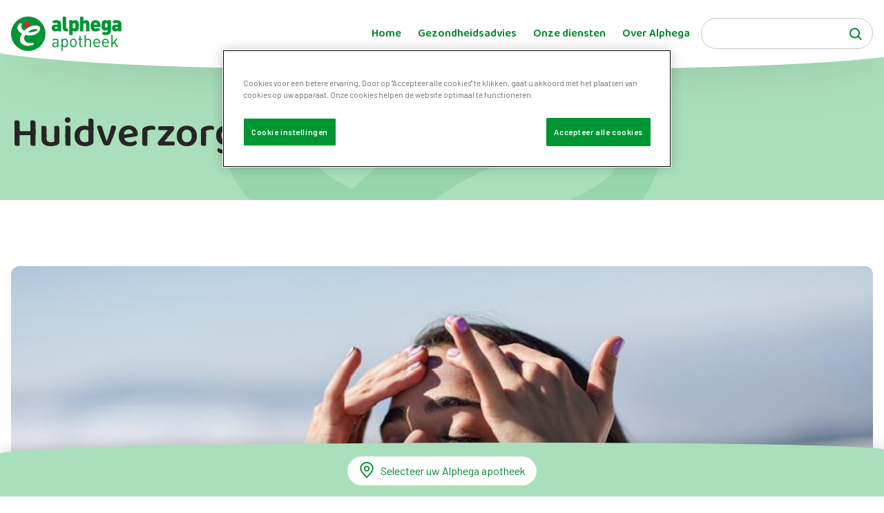

--- FILE ---
content_type: text/html; charset=UTF-8
request_url: https://www.alphega-apotheek.nl/diensten/huidverzorging
body_size: 20336
content:
<!DOCTYPE html>
<html lang="nl" dir="ltr" prefix="content: http://purl.org/rss/1.0/modules/content/  dc: http://purl.org/dc/terms/  foaf: http://xmlns.com/foaf/0.1/  og: http://ogp.me/ns#  rdfs: http://www.w3.org/2000/01/rdf-schema#  schema: http://schema.org/  sioc: http://rdfs.org/sioc/ns#  sioct: http://rdfs.org/sioc/types#  skos: http://www.w3.org/2004/02/skos/core#  xsd: http://www.w3.org/2001/XMLSchema# ">
  <head>
    <meta charset="utf-8" />
<link rel="canonical" href="http://www.alphega-apotheek.nl/diensten/huidverzorging" />
<meta name="Generator" content="Drupal 10 (https://www.drupal.org)" />
<meta name="MobileOptimized" content="width" />
<meta name="HandheldFriendly" content="true" />
<meta name="viewport" content="width=device-width, initial-scale=1.0" />
<script src="https://cdn.cookielaw.org/scripttemplates/otSDKStub.js" data-document-language="true" type="text/javascript" charset="UTF-8" data-domain-script="a006a8c4-8c65-4a70-9af9-12a8ad3f434c"></script>
<script type="text/javascript">
function OptanonWrapper() { }
</script>
<meta http-equiv="X-UA-Compatible" content="IE=edge" />
<link rel="icon" href="/themes/custom/alphega/dist/app-drupal/assets/images/favicon-16x16.png" type="image/png" />

    <title>Huidverzorging | Alphega</title>
    <link rel="stylesheet" media="all" href="/sites/default/files/css/css_PByriRfLfdpuS_YmZ1qy5bZn7WAmjIlnHW0b2tNIQSs.css?delta=0&amp;language=nl&amp;theme=particle&amp;include=eJw9yUEOgDAIAMEPkfKkBgGTai0NYKK_Vy_eNrO8q7Q0r8RsLs0G_lVWt5E6BF5QFD8n9UIbXTDJs3FX_A7EHakHLhT6APqaHyc" />
<link rel="stylesheet" media="all" href="/sites/default/files/css/css_iVp7lH6S5vR7C3weRQfufMJPZYWlqiRyKetC_FWcEZk.css?delta=1&amp;language=nl&amp;theme=particle&amp;include=eJw9yUEOgDAIAMEPkfKkBgGTai0NYKK_Vy_eNrO8q7Q0r8RsLs0G_lVWt5E6BF5QFD8n9UIbXTDJs3FX_A7EHakHLhT6APqaHyc" />
<link rel="stylesheet" media="all" href="/sites/default/files/css/css_yMleMfTGx7nZJu0E8V8ikdKUp8zpAf8X446I16oqDvg.css?delta=2&amp;language=nl&amp;theme=particle&amp;include=eJw9yUEOgDAIAMEPkfKkBgGTai0NYKK_Vy_eNrO8q7Q0r8RsLs0G_lVWt5E6BF5QFD8n9UIbXTDJs3FX_A7EHakHLhT6APqaHyc" />
<link rel="stylesheet" media="all" href="/sites/default/files/css/css_qBJssGIqop-VBvAecJgDXb3HbddtWxKzX0nGowEnr4c.css?delta=3&amp;language=nl&amp;theme=particle&amp;include=eJw9yUEOgDAIAMEPkfKkBgGTai0NYKK_Vy_eNrO8q7Q0r8RsLs0G_lVWt5E6BF5QFD8n9UIbXTDJs3FX_A7EHakHLhT6APqaHyc" />
<link rel="stylesheet" media="all" href="/sites/default/files/css/css_TD44hd17q7xyVLXgoQsQGnfl6tyWFI0VLPNYRGzCKlE.css?delta=4&amp;language=nl&amp;theme=particle&amp;include=eJw9yUEOgDAIAMEPkfKkBgGTai0NYKK_Vy_eNrO8q7Q0r8RsLs0G_lVWt5E6BF5QFD8n9UIbXTDJs3FX_A7EHakHLhT6APqaHyc" />

    <!-- Google Tag Manager -->
    <script>(function(w,d,s,l,i){w[l]=w[l]||[];w[l].push({'gtm.start':
    new Date().getTime(),event:'gtm.js'});var f=d.getElementsByTagName(s)[0],
    j=d.createElement(s),dl=l!='dataLayer'?'&l='+l:'';j.async=true;j.src=
    'https://www.googletagmanager.com/gtm.js?id='+i+dl;f.parentNode.insertBefore(j,f);
    })(window,document,'script','dataLayer','GTM-P8SKBZTZ');</script>
    <!-- End Google Tag Manager -->
    <script type="application/json" data-drupal-selector="drupal-settings-json">{"path":{"baseUrl":"\/","pathPrefix":"","currentPath":"node\/38","currentPathIsAdmin":false,"isFront":false,"currentLanguage":"nl"},"pluralDelimiter":"\u0003","suppressDeprecationErrors":true,"gtag":{"tagId":"","consentMode":false,"otherIds":[],"events":[],"additionalConfigInfo":[]},"ajaxPageState":{"libraries":"eJxdjEEOwjAMBD8U1U-KjLM4gTSubAuV39MTElxWM3NYnkeHcu3gmb0G_DUEQTjTOYo80UaaVxYxb8MWfWm7u63EakXNdKImK-k1_77xg8_fuJeDPYdM0PWGEu9I7HTjwAeD9Tje","theme":"particle","theme_token":null},"ajaxTrustedUrl":[],"gtm":{"tagId":null,"settings":{"data_layer":"dataLayer","include_classes":false,"allowlist_classes":"google\nnonGooglePixels\nnonGoogleScripts\nnonGoogleIframes","blocklist_classes":"customScripts\ncustomPixels","include_environment":false,"environment_id":"","environment_token":""},"tagIds":["GTM-PH96D5C"]},"ckeditorAccordion":{"accordionStyle":{"collapseAll":null,"keepRowsOpen":null,"animateAccordionOpenAndClose":1,"openTabsWithHash":1,"allowHtmlInTitles":0}},"user":{"uid":0,"permissionsHash":"c9c3ad53cd275d380350d9034c62df432085a10131d698a087a467785abdc6b0"}}</script>
<script src="/sites/default/files/js/optimized/js_Hpe5jrMuKXrV4HSTMApXJsNBxraAgcHUrTjxkwWKqy8.9H1W9OQqD9V27idEVOJMCFAQtGS4Scq-gAQciKr0U2M.js?v=10.4.9"></script>
<script src="/sites/default/files/js/optimized/js_auGPmS4cF9TsbGXFseYml5QbO8vj66-oK7c2Mf0ZoIw.ZAMlIAchn4ZGmGjhEnzfqI_91ZPuAKsoi2UiA5AqwH4.js?t6c7br"></script>
<script src="/sites/default/files/js/optimized/js_9f22eyLUfO4OlcI3SfXFZLRyS0TVMBAZiW3EECeVeI8.LVLmo_oz_QYROR1x02F5l79ptBrZQ_IWwlad74e-rgg.js?t6c7br"></script>

      
<link rel="apple-touch-icon" sizes="180x180" href="/themes/custom/alphega/dist/app-drupal/assets/images/apple-touch-icon.png">
<link rel="icon" type="image/png" sizes="32x32" href="/themes/custom/alphega/dist/app-drupal/assets/images/favicon-32x32.png">
<link rel="icon" type="image/png" sizes="16x16" href="/themes/custom/alphega/dist/app-drupal/assets/images/favicon-16x16.png">
<link rel="mask-icon" href="/themes/custom/alphega/dist/app-drupal/assets/images/safari-pinned-tab.svg" color="#009534">
<meta name="msapplication-TileColor" content="#2b5797">
<meta name="theme-color" content="#ffffff">
          <script type="text/javascript" src="/modules/contrib/seckit/js/seckit.document_write.js"></script>
        <link type="text/css" rel="stylesheet" id="seckit-clickjacking-no-body" media="all" href="/modules/contrib/seckit/css/seckit.no_body.css" />
        <!-- stop SecKit protection -->
        <noscript>
        <link type="text/css" rel="stylesheet" id="seckit-clickjacking-noscript-tag" media="all" href="/modules/contrib/seckit/css/seckit.noscript_tag.css" />
        <div id="seckit-noscript-tag">
          Sorry, you need to enable JavaScript to visit this website.
        </div>
        </noscript></head>
  <body>
  <!-- Google Tag Manager (noscript) -->
  <noscript><iframe src="https://www.googletagmanager.com/ns.html?id=GTM-P8SKBZTZ" height="0" width="0" style="display:none;visibility:hidden"></iframe></noscript>
  <!-- End Google Tag Manager (noscript) -->
        <a href="#main-content" class="visually-hidden focusable">
      Overslaan en naar de inhoud gaan
    </a>
    <noscript><iframe src="https://www.googletagmanager.com/ns.html?id=GTM-PH96D5C"
                  height="0" width="0" style="display:none;visibility:hidden"></iframe></noscript>

      <div class="dialog-off-canvas-main-canvas" data-off-canvas-main-canvas>
    
  

<header class="c-header" data-js-bind="header">
    <div class="c-header__wrapper">
    <div class="container">
      <div class="c-header__container">
                <div class="c-header__cta-container">
          <a href="/" class="c-header__logo">
            


<span class="svg svg--embed fill-current">
      

<svg xmlns="http://www.w3.org/2000/svg" viewBox="0 0 439 137">
  <g fill="none" fill-rule="evenodd">
    <path fill="#009534" d="M214.2026,87.9148 C215.8596,87.9148 217.3626,88.1728 218.7146,88.6868 C220.0656,89.2018 221.1776,89.9078 222.0496,90.8038 C222.8766,91.6548 223.5426,92.6168 224.0446,93.6928 C224.5446,94.7668 224.9366,95.9208 225.2206,97.1528 C225.5036,98.3858 225.7006,99.6498 225.8096,100.9488 C225.9176,102.2488 225.9726,103.5468 225.9726,104.8458 C225.9726,106.1458 225.9176,107.4438 225.8096,108.7428 C225.7006,110.0428 225.5036,111.3068 225.2206,112.5378 C224.9366,113.7708 224.5446,114.9238 224.0446,115.9988 C223.5426,117.0748 222.8766,118.0378 222.0496,118.8888 C221.1776,119.7838 220.0656,120.4908 218.7146,121.0038 C217.3626,121.5198 215.8596,121.7778 214.2026,121.7778 C212.4156,121.7778 210.7806,121.4858 209.2986,120.9048 C207.8166,120.3228 206.4226,119.1798 205.1136,117.4768 L205.1136,136.1558 L200.4066,136.1558 L200.4066,88.3168 L205.1136,88.3168 L205.1136,92.2148 C206.4226,90.4678 207.8166,89.3148 209.2986,88.7548 C210.7806,88.1948 212.4156,87.9148 214.2026,87.9148 Z M176.0838,87.9141 C180.4418,87.9141 183.6788,88.8451 185.7928,90.7021 C187.9078,92.5621 188.9648,95.3051 188.9648,98.9341 L188.9648,121.3741 L184.2568,121.3741 L184.2568,118.2161 C182.9498,119.5601 181.6088,120.4901 180.2358,121.0051 C178.8628,121.5181 177.1078,121.7771 174.9718,121.7771 C172.7488,121.7771 170.9278,121.5421 169.5118,121.0711 C168.0948,120.6011 166.8848,119.8291 165.8828,118.7531 C165.0988,117.9471 164.4988,116.9511 164.0848,115.7641 C163.6708,114.5771 163.4638,113.3341 163.4638,112.0351 C163.4638,109.1231 164.4118,106.8061 166.3078,105.0801 C168.2038,103.3571 170.9608,102.4941 174.5788,102.4941 L184.2568,102.4941 L184.2568,99.3361 C184.2568,96.9181 183.6248,95.1031 182.3608,93.8941 C181.0958,92.6841 178.9818,92.0801 176.0178,92.0801 C173.9258,92.0801 172.2908,92.3601 171.1138,92.9201 C169.9368,93.4801 168.8678,94.4541 167.9098,95.8421 L164.7058,92.8191 C166.1448,90.8941 167.7468,89.5941 169.5118,88.9221 C171.2768,88.2501 173.4678,87.9141 176.0838,87.9141 Z M247.4854,87.9148 C249.4464,87.9148 251.1904,88.2498 252.7154,88.9228 C254.2424,89.5938 255.5704,90.5128 256.7054,91.6778 C258.3164,93.3798 259.3754,95.3618 259.8774,97.6228 C260.3774,99.8858 260.6284,102.2928 260.6284,104.8458 C260.6284,107.3998 260.3774,109.8068 259.8774,112.0688 C259.3754,114.3308 258.3164,116.3128 256.7054,118.0148 C255.5704,119.1798 254.2424,120.0978 252.7154,120.7698 C251.1904,121.4418 249.4464,121.7778 247.4854,121.7778 C245.5244,121.7778 243.7794,121.4418 242.2544,120.7698 C240.7284,120.0978 239.3994,119.1798 238.2654,118.0148 C237.4374,117.1638 236.7714,116.2338 236.2714,115.2258 C235.7704,114.2178 235.3774,113.1668 235.0944,112.0688 C234.8104,110.9708 234.6144,109.8178 234.5054,108.6088 C234.3974,107.3998 234.3424,106.1458 234.3424,104.8458 C234.3424,103.5928 234.3974,102.3488 234.5054,101.1168 C234.6144,99.8858 234.8104,98.7218 235.0944,97.6228 C235.3774,96.5258 235.7704,95.4728 236.2714,94.4658 C236.7714,93.4578 237.4374,92.5288 238.2654,91.6778 C239.3994,90.5128 240.7284,89.5938 242.2544,88.9228 C243.7794,88.2498 245.5244,87.9148 247.4854,87.9148 Z M340.5947,87.9142 C344.7797,87.9142 348.0267,89.3482 350.3387,92.2142 C352.6477,95.0812 353.8037,98.9782 353.8037,103.9062 L353.8037,106.1222 L332.0947,106.1222 C332.0947,109.7502 332.9007,112.5622 334.5137,114.5552 C336.1257,116.5482 338.4797,117.5452 341.5757,117.5452 C343.4497,117.5452 345.0097,117.2422 346.2517,116.6372 C347.4937,116.0332 348.7457,115.0822 350.0107,113.7812 L353.2147,116.6712 C352.3867,117.5222 351.5697,118.2622 350.7627,118.8892 C349.9557,119.5152 349.0957,120.0422 348.1797,120.4672 C347.2637,120.8932 346.2517,121.2182 345.1397,121.4412 C344.0277,121.6652 342.7967,121.7772 341.4457,121.7772 C339.3087,121.7772 337.3797,121.4412 335.6587,120.7692 C333.9357,120.0982 332.4657,119.0672 331.2447,117.6792 C330.0247,116.2912 329.0757,114.5322 328.4007,112.4042 C327.7237,110.2772 327.3877,107.7582 327.3877,104.8462 C327.3877,99.4712 328.5637,95.3052 330.9177,92.3482 C333.2717,89.3922 336.4977,87.9142 340.5947,87.9142 Z M375.2499,87.9142 C379.4349,87.9142 382.6819,89.3482 384.9939,92.2142 C387.3029,95.0812 388.4589,98.9782 388.4589,103.9062 L388.4589,106.1222 L366.7499,106.1222 C366.7499,109.7502 367.5559,112.5622 369.1689,114.5552 C370.7809,116.5482 373.1349,117.5452 376.2309,117.5452 C378.1049,117.5452 379.6639,117.2422 380.9069,116.6372 C382.1479,116.0332 383.3999,115.0822 384.6659,113.7812 L387.8699,116.6712 C387.0419,117.5222 386.2249,118.2622 385.4179,118.8892 C384.6109,119.5152 383.7509,120.0422 382.8349,120.4672 C381.9189,120.8932 380.9069,121.2182 379.7939,121.4412 C378.6829,121.6652 377.4519,121.7772 376.1009,121.7772 C373.9639,121.7772 372.0349,121.4412 370.3139,120.7692 C368.5909,120.0982 367.1199,119.0672 365.8999,117.6792 C364.6799,116.2912 363.7309,114.5322 363.0559,112.4042 C362.3789,110.2772 362.0429,107.7582 362.0429,104.8462 C362.0429,99.4712 363.2189,95.3052 365.5729,92.3482 C367.9269,89.3922 371.1519,87.9142 375.2499,87.9142 Z M276.1902,78.1721 L276.1902,88.5191 L283.0562,88.5191 L283.0562,92.2141 L276.1902,92.2141 L276.1902,112.3711 C276.1902,113.8941 276.5392,115.0821 277.2372,115.9321 C277.9342,116.7831 279.0442,117.2081 280.5722,117.2081 L283.0562,117.2081 L283.0562,121.3741 L279.7212,121.3741 C278.3252,121.3741 277.1162,121.1391 276.0932,120.6691 C275.0672,120.1981 274.2182,119.5601 273.5422,118.7541 C272.8662,117.9471 272.3542,117.0071 272.0052,115.9321 C271.6572,114.8571 271.4822,113.7141 271.4822,112.5051 L271.4822,92.2141 L267.4292,92.2141 L267.4292,88.5191 L271.4822,88.5191 L271.4822,78.1721 L276.1902,78.1721 Z M297.1129,73.5361 L297.1129,91.9451 C299.4229,89.2581 302.4309,87.9151 306.1359,87.9151 C309.7979,87.9151 312.6429,89.0121 314.6689,91.2071 C316.6969,93.4021 317.7099,96.3801 317.7099,100.1421 L317.7099,121.3741 L313.0019,121.3741 L313.0019,100.9481 C313.0019,98.0381 312.3049,95.8541 310.9099,94.3971 C309.5139,92.9431 307.5969,92.2141 305.1559,92.2141 C302.7139,92.2141 300.7639,92.9531 299.3029,94.4321 C297.8419,95.9101 297.1129,98.0831 297.1129,100.9481 L297.1129,121.3741 L292.4049,121.3741 L292.4049,73.5361 L297.1129,73.5361 Z M403.1704,73.5361 L403.1704,105.5171 L417.6864,88.3171 L423.5714,88.3171 L412.6514,100.9481 L425.4674,121.3741 L419.6484,121.3741 L409.4474,104.4421 L403.1704,111.8331 L403.1704,121.3741 L398.4624,121.3741 L398.4624,73.5361 L403.1704,73.5361 Z M184.2568,106.1221 L175.2338,106.1221 C170.4378,106.1221 168.0408,108.0711 168.0408,111.9681 C168.0408,113.8941 168.6298,115.3171 169.8068,116.2341 C170.9838,117.1521 172.8578,117.6111 175.4298,117.6111 C176.8238,117.6111 178.1208,117.5001 179.3198,117.2751 C180.5178,117.0521 181.6188,116.4251 182.6218,115.3941 C183.7108,114.3191 184.2568,112.4151 184.2568,109.6841 L184.2568,106.1221 Z M213.2226,92.2148 C211.4776,92.2148 210.0726,92.5738 209.0046,93.2898 C207.9356,94.0068 207.1186,94.9468 206.5526,96.1118 C205.9856,97.2768 205.6046,98.6198 205.4086,100.1418 C205.2116,101.6658 205.1136,103.2338 205.1136,104.8458 C205.1136,106.4578 205.2116,108.0268 205.4086,109.5488 C205.6046,111.0728 205.9856,112.4158 206.5526,113.5798 C207.1186,114.7458 207.9356,115.6868 209.0046,116.4018 C210.0726,117.1188 211.4776,117.4768 213.2226,117.4768 C214.9646,117.4768 216.3706,117.1188 217.4396,116.4018 C218.5076,115.6868 219.3246,114.7458 219.8916,113.5798 C220.4576,112.4158 220.8286,111.0728 221.0026,109.5488 C221.1776,108.0268 221.2646,106.4578 221.2646,104.8458 C221.2646,103.2338 221.1776,101.6658 221.0026,100.1418 C220.8286,98.6198 220.4576,97.2768 219.8916,96.1118 C219.3246,94.9468 218.5076,94.0068 217.4396,93.2898 C216.3706,92.5738 214.9646,92.2148 213.2226,92.2148 Z M247.4854,92.2148 C245.1744,92.2148 243.2354,93.0208 241.6664,94.6338 C241.0554,95.2608 240.5874,95.9668 240.2604,96.7498 C239.9334,97.5338 239.6714,98.3728 239.4754,99.2688 C239.2794,100.1658 239.1584,101.0828 239.1164,102.0248 C239.0714,102.9648 239.0504,103.9058 239.0504,104.8458 C239.0504,105.7858 239.0714,106.7268 239.1164,107.6678 C239.1584,108.6088 239.2794,109.5268 239.4754,110.4228 C239.6714,111.3198 239.9334,112.1698 240.2604,112.9748 C240.5874,113.7818 241.0554,114.4768 241.6664,115.0588 C243.2354,116.6708 245.1744,117.4768 247.4854,117.4768 C249.8394,117.4768 251.8004,116.6708 253.3704,115.0588 C253.9364,114.4768 254.3934,113.7818 254.7434,112.9748 C255.0914,112.1698 255.3534,111.3198 255.5274,110.4228 C255.7024,109.5268 255.8114,108.6088 255.8544,107.6678 C255.8984,106.7268 255.9204,105.7858 255.9204,104.8458 C255.9204,103.9058 255.8984,102.9648 255.8544,102.0248 C255.8114,101.0828 255.7024,100.1658 255.5274,99.2688 C255.3534,98.3728 255.0914,97.5338 254.7434,96.7498 C254.3934,95.9668 253.9364,95.2608 253.3704,94.6338 C251.8004,93.0208 249.8394,92.2148 247.4854,92.2148 Z M340.5947,92.0132 C338.8947,92.0132 337.3687,92.4612 336.0177,93.3562 C334.6667,94.2532 333.6857,95.4622 333.0757,96.9852 C332.7257,97.8822 332.4877,98.6882 332.3557,99.4032 C332.2257,100.1202 332.1377,101.1502 332.0947,102.4942 L349.0957,102.4942 C349.0527,101.8222 349.0077,101.2412 348.9647,100.7462 C348.9207,100.2552 348.8667,99.8062 348.8017,99.4032 C348.7357,99.0002 348.6477,98.6092 348.5397,98.2272 C348.4307,97.8472 348.2877,97.4332 348.1147,96.9852 C347.5037,95.4622 346.5237,94.2532 345.1727,93.3562 C343.8207,92.4612 342.2957,92.0132 340.5947,92.0132 Z M375.2499,92.0132 C373.5499,92.0132 372.0239,92.4612 370.6729,93.3562 C369.3219,94.2532 368.3409,95.4622 367.7309,96.9852 C367.3809,97.8822 367.1429,98.6882 367.0109,99.4032 C366.8809,100.1202 366.7929,101.1502 366.7499,102.4942 L383.7509,102.4942 C383.7069,101.8222 383.6629,101.2412 383.6199,100.7462 C383.5759,100.2552 383.5219,99.8062 383.4569,99.4032 C383.3909,99.0002 383.3029,98.6092 383.1949,98.2272 C383.0859,97.8472 382.9429,97.4332 382.7699,96.9852 C382.1589,95.4622 381.1779,94.2532 379.8279,93.3562 C378.4759,92.4612 376.9509,92.0132 375.2499,92.0132 Z M68.393,0.0001 C106.108,0.0001 136.792,30.6791 136.792,68.3931 C136.792,106.1061 106.108,136.7881 68.393,136.7881 C30.684,136.7881 4.98801001e-12,106.1061 4.98801001e-12,68.3931 C4.98801001e-12,30.6791 30.684,0.0001 68.393,0.0001 Z M36.8897,25.8983 C30.2877,30.6633 25.8887,38.5923 25.8887,45.1193 C25.8887,53.3313 32.2377,62.0413 43.8067,67.8873 C40.2647,73.0943 37.9777,77.9913 36.6167,83.2283 C34.4777,91.4763 35.8347,98.9773 40.5407,104.9263 C46.2697,112.1683 56.2597,116.1823 67.9347,115.9323 C72.9877,115.8293 83.6017,113.6903 89.5437,110.0773 L87.9087,104.6003 C86.6107,104.6433 80.8697,106.6413 73.3887,105.9553 C63.5857,105.0713 52.6537,99.2343 51.8337,87.9743 C51.3737,81.6523 53.6317,76.9423 56.0367,72.7513 C60.0027,73.7823 64.5327,74.3393 68.9767,74.6583 C87.8867,75.9953 104.3237,69.2353 111.2247,58.4133 L111.1847,58.3623 C114.5497,53.2913 116.3067,46.7433 114.1587,42.9073 C108.9227,33.4633 90.7007,34.7043 77.7047,39.7363 C66.0677,44.2553 57.9897,51.2753 52.4717,56.5803 C43.3517,52.6863 38.7837,45.3863 40.1227,36.4023 C40.3877,34.6723 41.3787,31.9723 42.4997,29.9023 L36.8897,25.8983 Z M374.1188,14.1917 C378.6268,14.1917 381.2588,15.5907 383.9638,18.2957 L383.9638,14.6857 L397.0118,14.6857 L397.0118,55.6337 C397.0118,66.0547 389.1348,73.5997 377.0708,73.5997 C370.1748,73.5997 365.0118,72.3707 360.4968,67.8557 L368.8628,59.4877 C370.9148,61.5387 373.3818,62.2767 376.4148,62.2767 C382.0768,62.2767 383.5508,58.4187 383.5508,55.5497 L383.5508,52.3497 C381.0958,54.8107 378.1358,56.0427 374.0378,56.0427 C369.7658,56.0427 366.2398,54.6477 363.6918,52.1027 C359.753565,48.1625039 359.59849,43.3534113 359.593922,35.5862934 L359.5938,35.1167 C359.5938,27.0797 359.6748,22.1547 363.6918,18.1327 C366.2398,15.5907 369.8498,14.1917 374.1188,14.1917 Z M254.4788,14.1943 C258.7488,14.1943 262.6828,15.6723 265.2348,18.2123 C269.06104,22.04118 269.326589,28.4743672 269.335223,34.3811792 L269.335118,35.1830969 C269.3344,35.7151416 269.3328,36.24166 269.3328,36.7603 C269.3328,37.2787 269.3344,37.8049848 269.335118,38.3368023 L269.335223,39.138384 C269.326589,45.0427672 269.06104,51.4743 265.2348,55.3023 C262.6828,57.8483 258.8328,59.3233 254.5598,59.3233 C250.2148,59.3233 247.1768,58.0913 244.7158,55.6293 L244.7158,73.1093 L231.2568,73.1093 L231.2568,14.6883 L244.3068,14.6883 L244.3068,18.2963 C247.0138,15.5873 249.8908,14.1943 254.4788,14.1943 Z M98.4047,49.3983 C101.6147,49.7093 105.1617,51.3503 105.7127,52.8143 C102.0637,57.9533 86.8207,63.4573 75.3827,63.0303 C72.0047,62.8953 69.3097,62.6883 66.1127,61.9343 C73.8717,53.6343 88.5517,48.4553 98.4047,49.3983 Z M335.6363,14.198 C348.4413,14.198 355.4963,23.55 355.4963,35.116 L355.4963,41.108 L329.0713,41.108 C329.0713,44.716 331.8573,47.999 336.8643,47.999 C341.5453,47.999 343.5943,46.689 345.9703,44.308 L354.0133,52.35 C349.5063,56.862 345.0713,59.327 336.8643,59.327 C327.1033,59.327 315.8633,55.795 315.8633,36.758 C315.8633,22.317 324.0593,14.198 335.6363,14.198 Z M179.4881,14.1906 C192.1221,14.1906 198.9331,19.4456 198.9331,30.1946 L198.9331,58.8316 L185.8071,58.8316 L185.8071,55.2226 C183.0941,57.9276 180.6351,59.2426 175.9541,59.2426 C171.5291,59.2426 167.8351,57.7646 165.3731,55.3016 C162.8271,52.7606 161.5201,49.0676 161.5201,44.9646 C161.5201,38.3176 166.0291,32.1666 176.5271,32.1666 L185.4791,32.1666 L185.4791,31.0146 C185.4791,26.9966 183.5021,25.5186 178.8321,25.5186 C175.3811,25.5186 173.9061,26.3366 171.7731,28.4686 L163.4061,20.1006 C167.9231,15.5916 172.0201,14.1906 179.4881,14.1906 Z M418.9209,14.1906 C431.5539,14.1906 438.3649,19.4456 438.3649,30.1946 L438.3649,58.8316 L425.2329,58.8316 L425.2329,55.2226 C422.5299,57.9276 420.0609,59.2426 415.3889,59.2426 C410.9629,59.2426 407.2649,57.7646 404.8069,55.3016 C402.2589,52.7606 400.9469,49.0676 400.9469,44.9646 C400.9469,38.3176 405.4629,32.1666 415.9629,32.1666 L424.9049,32.1666 L424.9049,31.0146 C424.9049,26.9966 422.9399,25.5186 418.2589,25.5186 C414.8169,25.5186 413.3399,26.3366 411.2089,28.4686 L402.8419,20.1006 C407.3499,15.5916 411.4529,14.1906 418.9209,14.1906 Z M218.8736,0.4086 L218.8736,44.8016 C218.8736,46.5216 219.7746,47.5056 221.5766,47.5056 L226.2586,47.5056 L226.2586,58.8316 L219.1186,58.8316 C209.3566,58.8316 205.4126,51.8556 205.4126,45.7866 L205.4126,0.4086 L218.8736,0.4086 Z M287.6376,0.4086 L287.6376,18.2966 C290.4226,15.5076 293.9546,14.1906 297.3156,14.1906 C306.8316,14.1906 311.4296,21.2526 311.4296,30.1946 L311.4296,58.8316 L297.9716,58.8316 L297.9716,32.0816 C297.9716,27.3206 294.5296,26.3366 292.7996,26.3366 C291.0786,26.3366 287.6376,27.3206 287.6376,32.0816 L287.6376,58.8316 L274.1756,58.8316 L274.1756,0.4086 L287.6376,0.4086 Z M185.4791,41.1076 L178.6681,41.1076 C176.0411,41.1076 174.3971,42.5836 174.3971,44.6356 C174.3971,46.6056 175.8771,48.3276 178.8321,48.3276 C181.4531,48.3276 182.6841,48.0836 184.1631,46.6856 C185.1471,45.7866 185.4791,44.3916 185.4791,42.2556 L185.4791,41.1076 Z M424.9049,41.1076 L418.0929,41.1076 C415.4729,41.1076 413.8299,42.5836 413.8299,44.6356 C413.8299,46.6056 415.3069,48.3276 418.2589,48.3276 C420.8879,48.3276 422.1179,48.0836 423.5959,46.6856 C424.5769,45.7866 424.9049,44.3916 424.9049,42.2556 L424.9049,41.1076 Z M250.2998,26.3403 C245.2908,26.3403 244.7158,30.3583 244.7158,36.7603 C244.7158,43.1563 245.2908,47.1823 250.2998,47.1823 C255.215054,47.1823 255.859836,43.291618 255.880281,37.0834698 L255.8808,36.7603 C255.8808,30.3583 255.2998,26.3403 250.2998,26.3403 Z M378.2978,26.3377 C373.554291,26.3377 373.079673,30.3105147 373.052206,34.6428313 L373.0508,35.1167 L373.0508,35.1167 L373.052206,35.5907684 C373.079673,39.9248163 373.554291,43.8967 378.2978,43.8967 C383.140326,43.8967 383.538014,39.7790712 383.550478,35.3540283 L383.5508,35.1167 C383.5508,30.6047 383.2268,26.3377 378.2978,26.3377 Z M335.6363,25.271 C332.4293,25.271 330.6263,26.832 329.8053,28.719 C329.2343,29.866 329.0713,31.098 329.0713,32.167 L342.2003,32.167 C342.2003,31.098 342.0383,29.866 341.4643,28.719 C340.6363,26.832 338.8313,25.271 335.6363,25.271 Z"/>
    <path fill="#FEFEFE" d="M114.1587,42.9073 C108.9227,33.4633 90.7007,34.7043 77.7047,39.7363 C66.0677,44.2553 57.9897,51.2753 52.4717,56.5803 C43.3517,52.6863 38.7837,45.3863 40.1227,36.4023 C40.3877,34.6723 41.3787,31.9723 42.4997,29.9023 L36.8897,25.8983 C30.2877,30.6633 25.8887,38.5923 25.8887,45.1193 C25.8887,53.3313 32.2377,62.0413 43.8067,67.8873 C40.2647,73.0943 37.9777,77.9913 36.6167,83.2283 C34.4777,91.4763 35.8347,98.9773 40.5407,104.9263 C46.2697,112.1683 56.2597,116.1823 67.9347,115.9323 C72.9877,115.8293 83.6017,113.6903 89.5437,110.0773 L87.9087,104.6003 C86.6107,104.6433 80.8697,106.6413 73.3887,105.9553 C63.5857,105.0713 52.6537,99.2343 51.8337,87.9743 C51.3737,81.6523 53.6317,76.9423 56.0367,72.7513 C60.0027,73.7823 64.5327,74.3393 68.9767,74.6583 C87.8867,75.9953 104.3237,69.2353 111.2247,58.4133 L111.1847,58.3623 C114.5497,53.2913 116.3067,46.7433 114.1587,42.9073 M75.3827,63.0303 C72.0047,62.8953 69.3097,62.6883 66.1127,61.9343 C73.8717,53.6343 88.5517,48.4553 98.4047,49.3983 C101.6147,49.7093 105.1617,51.3503 105.7127,52.8143 C102.0637,57.9533 86.8207,63.4573 75.3827,63.0303"/>
    <path fill="#E11F2E" d="M62.4843,42.1216 C68.3483,42.1216 73.1323,37.3556 73.1323,31.5016 C73.1323,25.6036 68.3483,20.8416 62.4843,20.8416 C56.6093,20.8416 51.8513,25.6036 51.8513,31.5016 C51.8513,37.3556 56.6093,42.1216 62.4843,42.1216"/>
  </g>
</svg>

  </span>
            <span class="sr-only">
              home
            </span>
          </a>
          <div class="c-header__mobile-ctas">
            <button
              type="button"
              class="c-header__menu-button"
              data-js-bind="mobile-search"
            >
              


<span class="svg svg--embed fill-current  c-header__menu-icon">
      

<svg xmlns="http://www.w3.org/2000/svg" viewBox="0 0 24 18">
  <path fill="currentColor" d="M5.19669914,2.19669914 C8.12563133,-0.732233047 12.8743687,-0.732233047 15.8033009,2.19669914 C18.4475091,4.8409074 18.7045548,8.96830835 16.5744379,11.9008814 C16.6013617,11.9172215 16.6288031,11.9367503 16.6554199,11.9578275 L16.7426407,12.0355339 L20.3994949,15.6923882 C20.7900192,16.0829124 20.7900192,16.7160774 20.3994949,17.1066017 C20.0368652,17.4692314 19.4650198,17.4951335 19.0725022,17.1843081 L18.9852814,17.1066017 L15.3284271,13.4497475 C15.2894639,13.4107843 15.2543881,13.3694057 15.2231998,13.3260938 C12.2785802,15.7204214 7.93963253,15.5462342 5.19669914,12.8033009 C2.26776695,9.87436867 2.26776695,5.12563133 5.19669914,2.19669914 Z M14.3890873,3.6109127 C12.2412037,1.4630291 8.75879631,1.4630291 6.6109127,3.6109127 C4.4630291,5.75879631 4.4630291,9.24120369 6.6109127,11.3890873 C8.75879631,13.5369709 12.2412037,13.5369709 14.3890873,11.3890873 C16.5369709,9.24120369 16.5369709,5.75879631 14.3890873,3.6109127 Z"/>
</svg>

  </span>
              <span>
                zoek
              </span>
            </button>
            <button
              type="button"
              class="c-header__menu-button"
              data-js-bind="menu-toggle"
            >
              


<span class="svg svg--embed fill-current  c-header__menu-icon c-header__menu-icon--cross">
      

<svg xmlns="http://www.w3.org/2000/svg" viewBox="0 0 24 18">
  <path fill="currentColor" fill-rule="evenodd" d="M20.6997053,0.300294662 C21.1000982,0.700687544 21.1000982,1.34985267 20.6997053,1.75024555 L13.4499509,9 L20.6997053,16.2497544 C21.1000982,16.6501473 21.1000982,17.2993125 20.6997053,17.6997053 C20.2993125,18.1000982 19.6501473,18.1000982 19.2497544,17.6997053 L12,10.4499509 L4.75024555,17.6997053 C4.34985267,18.1000982 3.70068754,18.1000982 3.30029466,17.6997053 C2.89990178,17.2993125 2.89990178,16.6501473 3.30029466,16.2497544 L10.5500491,9 L3.30029466,1.75024555 C2.89990178,1.34985267 2.89990178,0.700687544 3.30029466,0.300294662 C3.70068754,-0.100098221 4.34985267,-0.100098221 4.75024555,0.300294662 L12,7.55004911 L19.2497544,0.300294662 C19.6501473,-0.100098221 20.2993125,-0.100098221 20.6997053,0.300294662 Z"/>
</svg>

  </span>
              


<span class="svg svg--embed fill-current  c-header__menu-icon c-header__menu-icon--hamburger">
      

<svg xmlns="http://www.w3.org/2000/svg" viewBox="0 0 24 18">
  <g fill="currentColor" fill-rule="evenodd" transform="translate(0 2)">
    <rect width="24" height="2" rx="1"/>
    <rect width="24" height="2" y="6" rx="1"/>
    <rect width="24" height="2" y="12" rx="1"/>
  </g>
</svg>

  </span>
              <span>
                <span class="sr-only c-header__sr-status c-header__sr-status--open">
                  open
                </span>
                <span class="sr-only c-header__sr-status c-header__sr-status--close">
                  sluiten
                </span>
                menu
              </span>
            </button>
          </div>
        </div>

                <div class="c-header__menu">
                                              <nav role="navigation" aria-labelledby="block-hoofdnavigatie-menu" id="block-hoofdnavigatie">
            
  <h2 class="visually-hidden" id="block-hoofdnavigatie-menu">Hoofdnavigatie</h2>
  

        
              <ul class="c-header__main-links" >
    
                  <li class="c-header__main-list-item" >
      
                                          
        

<a href="/" class="c-header__main-link c-link">
  Home
  </a>

                      </li>
                  <li class="c-header__main-list-item" >
      
                                          
        

<a href="/gezondheidsadvies" class="c-header__main-link c-link">
  Gezondheidsadvies
  </a>

                      </li>
                  <li class="c-header__main-list-item" >
      
                                          
        

<a href="/diensten" class="c-header__main-link c-link">
  Onze diensten
  </a>

                      </li>
                  <li class="c-header__main-list-item" >
      
                                          
        

<a href="/over-alphega-apotheek" class="c-header__main-link c-link">
  Over Alphega
  </a>

                                        <ul>
    
                  <li>
      
                        
        

<a href="/kwaliteit" class="c-link">
  Kwaliteit
  </a>

                                        <ul>
    
                  <li>
      
                        
        

<a href="/advies-en-informatie" class="c-link">
  Advies en informatie
  </a>

                      </li>
                  <li>
      
                        
        

<a href="/begeleidingsgesprek-nieuw-geneesmiddel" class="c-link">
  Begeleidingsgesprek nieuw geneesmiddel
  </a>

                      </li>
                  <li>
      
                        
        

<a href="/toestemming" class="c-link">
  Uw medische gegevens delen
  </a>

                      </li>
                  <li>
      
                        
        

<a href="/medicatiebewaking" class="c-link">
  Medicatiebewaking
  </a>

                      </li>
    
    
    </ul>
  
              </li>
                  <li>
      
                        
        

<a href="/tarieven-2025" class="c-link">
  Tarieven 2025
  </a>

                      </li>
                  <li>
      
                        
        

<a href="/werken-bij-alphega" class="c-link">
  Werken bij Alphega
  </a>

                      </li>
                  <li>
      
                        
        

<a href="/contact-0" class="c-link">
  Contact
  </a>

                                        <ul>
    
                  <li>
      
                        
        

<a href="/hoofdkantoor-alphega-apotheek" class="c-link">
  Hoofdkantoor Alphega apotheek
  </a>

                      </li>
    
    
    </ul>
  
              </li>
    
    
    </ul>
  
              </li>
    
    
    </ul>
  


  </nav>


                      
                    <div class="c-header__search-container">
            <button
              type="button"
              class="c-header__search-toggle"
              data-js-bind="toggle-search-input"
            >
              


<span class="svg svg--embed fill-current  c-header__menu-icon c-header__menu-icon--search-cross">
      

<svg xmlns="http://www.w3.org/2000/svg" viewBox="0 0 18 18">
  <path fill="currentColor" fill-rule="evenodd" d="M349.485281,51.5147186 C349.875806,51.9052429 349.875806,52.5384079 349.485281,52.9289322 L342.414214,60 L349.485281,67.0710678 C349.875806,67.4615921 349.875806,68.0947571 349.485281,68.4852814 C349.094757,68.8758057 348.461592,68.8758057 348.071068,68.4852814 L341,61.4142136 L333.928932,68.4852814 C333.538408,68.8758057 332.905243,68.8758057 332.514719,68.4852814 C332.124194,68.0947571 332.124194,67.4615921 332.514719,67.0710678 L339.585786,60 L332.514719,52.9289322 C332.124194,52.5384079 332.124194,51.9052429 332.514719,51.5147186 C332.905243,51.1241943 333.538408,51.1241943 333.928932,51.5147186 L341,58.5857864 L348.071068,51.5147186 C348.461592,51.1241943 349.094757,51.1241943 349.485281,51.5147186 Z" transform="translate(-332 -51)"/>
</svg>

  </span>
              


<span class="svg svg--embed fill-current  c-header__menu-icon c-header__menu-icon--search-toggle">
      

<svg xmlns="http://www.w3.org/2000/svg" viewBox="0 0 18 18">
  <path fill="currentColor" d="M2.19669914,2.19669914 C5.12563133,-0.732233047 9.87436867,-0.732233047 12.8033009,2.19669914 C15.4475091,4.8409074 15.7045548,8.96830835 13.5744379,11.9008814 C13.6013617,11.9172215 13.6288031,11.9367503 13.6554199,11.9578275 L13.7426407,12.0355339 L17.3994949,15.6923882 C17.7900192,16.0829124 17.7900192,16.7160774 17.3994949,17.1066017 C17.0368652,17.4692314 16.4650198,17.4951335 16.0725022,17.1843081 L15.9852814,17.1066017 L12.3284271,13.4497475 C12.2894639,13.4107843 12.2543881,13.3694057 12.2231998,13.3260938 C9.27858022,15.7204214 4.93963253,15.5462342 2.19669914,12.8033009 C-0.732233047,9.87436867 -0.732233047,5.12563133 2.19669914,2.19669914 Z M11.3890873,3.6109127 C9.24120369,1.4630291 5.75879631,1.4630291 3.6109127,3.6109127 C1.4630291,5.75879631 1.4630291,9.24120369 3.6109127,11.3890873 C5.75879631,13.5369709 9.24120369,13.5369709 11.3890873,11.3890873 C13.5369709,9.24120369 13.5369709,5.75879631 11.3890873,3.6109127 Z" transform="translate(.025 .525)"/>
</svg>

  </span>
              <span class="sr-only c-header__sr-status c-header__sr-status--show-search-input">
                show_search_input
              </span>
              <span class="sr-only c-header__sr-status c-header__sr-status--hide-search-input">
                hide_search_input
              </span>
            </button>
                          

<form class="c-header__search-form c-search-form" method="get" action="/search" data-js-bind="search-bar">
  


<div  class="c-search-input">
  





  <input  data-js-bind="search-input" placeholder="" value="" name="query" aria-label="Search" class="c-search-input__input input input--text form-input" />
    <button class="c-search-input__submit" type="submit">
    <span class="sr-only">
      zoek
    </span>
    


<span class="svg svg--embed fill-current  c-search-input__submit-icon">
      

<svg xmlns="http://www.w3.org/2000/svg" viewBox="0 0 18 18">
  <path fill="currentColor" d="M2.19669914,2.19669914 C5.12563133,-0.732233047 9.87436867,-0.732233047 12.8033009,2.19669914 C15.4475091,4.8409074 15.7045548,8.96830835 13.5744379,11.9008814 C13.6013617,11.9172215 13.6288031,11.9367503 13.6554199,11.9578275 L13.7426407,12.0355339 L17.3994949,15.6923882 C17.7900192,16.0829124 17.7900192,16.7160774 17.3994949,17.1066017 C17.0368652,17.4692314 16.4650198,17.4951335 16.0725022,17.1843081 L15.9852814,17.1066017 L12.3284271,13.4497475 C12.2894639,13.4107843 12.2543881,13.3694057 12.2231998,13.3260938 C9.27858022,15.7204214 4.93963253,15.5462342 2.19669914,12.8033009 C-0.732233047,9.87436867 -0.732233047,5.12563133 2.19669914,2.19669914 Z M11.3890873,3.6109127 C9.24120369,1.4630291 5.75879631,1.4630291 3.6109127,3.6109127 C1.4630291,5.75879631 1.4630291,9.24120369 3.6109127,11.3890873 C5.75879631,13.5369709 9.24120369,13.5369709 11.3890873,11.3890873 C13.5369709,9.24120369 13.5369709,5.75879631 11.3890873,3.6109127 Z" transform="translate(.025 .525)"/>
</svg>

  </span>
  </button>
</div>
</form>

                      </div>
        </div>
      </div>
    </div>
  </div>

  
    


<span class="svg svg--embed fill-current  c-header__bottom-menu-edge">
      

<svg xmlns="http://www.w3.org/2000/svg" viewBox="0 0 1910 42">
  <path fill="currentColor" fill-rule="evenodd" d="M0.000373898355,4.87758059 C151.964557,29.3897815 470.492427,41.645882 955.583983,41.645882 C1440.67554,41.645882 1758.81434,32.2004639 1910.00037,13.3096276 L1910.00037,0.589807243 L0.000373898355,0.589807243 L0.000373898355,4.87758059 Z"/>
</svg>

  </span>
</header>
  <div  id="block-pharmacylocator">
  
    

      <div>
  
    

    <div
    class="c-store-locator bg-gray-300 px-2 pb-6 pt-16 -mt-6 xl:-mt-12"
    data-js-bind="store-locator"
    data-endpoint="https://www.alphega-apotheek.nl/pharmacy-locator"
    data-loading-class="c-store-locator--loading"
    data-error-class="c-store-locator--error"
    hidden
  >
    <div class="container">
      <h1 class="mt-6">Kies uw apotheek</h1>
            <p
        class="mb-6 xl:mt-6 text-primary-500 font-semibold"
        data-js-bind="store-locator-intro"
        data-text-location="Apotheken&#x20;in&#x20;de&#x20;buurt&#x20;van&#x20;&lt;strong&#x20;data-js-bind&#x3D;&#x27;store-locator-location&#x27;&gt;&#x7B;location&#x7D;&lt;&#x2F;strong&gt;&lt;br&gt;"        data-text-coords="Selecteer&#x20;uw&#x20;Alphega&#x20;apotheek&#x3A;"        data-text-no-results="We&#x20;kunnen&#x20;momenteel&#x20;geen&#x20;apotheken&#x20;voor&#x20;u&#x20;vinden,&#x20;probeer&#x20;het&#x20;later&#x20;nog&#x20;eens"      ></p>

            <script type="text/x-template" data-js-bind="store-template">
        
  <li class="pl-4 pb-4 w-full lg:w-1/3 flex-none flex">
    <a
      href="https://www.alphega-apotheek.nl/pharmacy-locator/set/[%ID%]"
      class="c-store-selector__store w-full p-4 space-x-4 flex flex-no-wrap rounded-12 border border-solid text-black border-gray-500 hover:border-primary-500 focus:border-primary-500 bg-white text-left no-underline"
      data-js-bind="store"
      data-store-id="[%ID%]"
    >
            <span class="flex-none w-6">
        


<span class="svg svg--embed fill-current  text-primary-500">
      

<svg xmlns="http://www.w3.org/2000/svg" width="21" height="26" viewBox="0 0 21 26">
  <g fill="currentColor" transform="translate(1 1)">
    <path d="M9.5,-1 C3.71030703,-1 -1,3.51404424 -1,9.10416667 C-1,12.3776539 1.54986706,16.5002121 6.60839725,21.5931153 L7.31374252,22.293628 L8.0501637,23.0062382 L8.81763757,23.731014 L9.5,24.3679628 L10.1823624,23.731014 L10.9498363,23.0062382 L11.6862575,22.293628 L12.3916027,21.5931153 C17.4501329,16.5002121 20,12.3776539 20,9.10416667 C20,3.51404424 15.289693,-1 9.5,-1 Z M9.5,1 C14.2037173,1 18,4.63810427 18,9.10416667 L17.9962003,9.28870284 C17.8848468,12.0192448 15.3256951,15.9244188 10.2750993,20.8757633 L9.5,21.625 L9.08914862,21.2304859 L8.39904586,20.5543341 C7.7244154,19.8846852 7.0961895,19.2345813 6.51425715,18.6043491 L5.94775188,17.9807529 L5.41208431,17.3704771 C2.46396162,13.9501259 1,11.1748717 1,9.10416667 C1,4.63810427 4.79628272,1 9.5,1 Z"/>
    <path d="M9.5,5 C11.9852814,5 14,7.01471863 14,9.5 C14,11.9852814 11.9852814,14 9.5,14 C7.01471863,14 5,11.9852814 5,9.5 C5,7.01471863 7.01471863,5 9.5,5 Z M9.5,7 C8.11928813,7 7,8.11928813 7,9.5 C7,10.8807119 8.11928813,12 9.5,12 C10.8807119,12 12,10.8807119 12,9.5 C12,8.11928813 10.8807119,7 9.5,7 Z"/>
  </g>
</svg>

  </span>
      </span>

            <span class="flex-auto flex flex-col">
        <span class="block font-medium">[%NAME%]</span>        <span class="block text-gray-700">[%STREET%]</span>        <span class="block text-gray-700">[%POSTAL_CODE%]  [%CITY%]</span>        <span class="c-store-locator__store-proximity mt-auto text-sm">[%PROXIMITY%]</span>
      </span>
            <span class="flex-none relative w-2">
        


<span class="svg svg--embed fill-current  text-primary-500 w-full absolute top-50p transform -translate-y-1/2">
      

<svg xmlns="http://www.w3.org/2000/svg" viewBox="0 0 9 15">
  <path fill="currentColor" d="M0.351471863,0.337953714 C0.784052617,-0.0779893186 1.46472988,-0.109984937 1.93547933,0.24196686 L2.04852814,0.337953714 L8.64852814,6.68410756 C9.08110889,7.10005059 9.11438433,7.75454797 8.74835447,8.20719167 L8.64852814,8.31589244 L2.04852814,14.6620463 C1.57989899,15.1126512 0.820101013,15.1126512 0.351471863,14.6620463 C-0.0811088914,14.2461033 -0.114384334,13.5916059 0.251645535,13.1389622 L0.351471863,13.0302614 L6.102,7.5 L0.351471863,1.96973859 C-0.0811088914,1.55379556 -0.114384334,0.899298189 0.251645535,0.446654489 L0.351471863,0.337953714 Z"/>
</svg>

  </span>
      </span>
    </a>
  </li>
      </script>
      <ol class="c-store-locator__stores flex flex-wrap -ml-4 mb-2" data-js-bind="stores">
                                </ol>

              <p class="text-primary-500 font-semibold">Staat uw apotheek er niet bij?</p>
                    <p class="mb-2">Vind dan uw Alphega apotheek met behulp van de zoekfunctie.</p>
            <div class="flex flex-wrap -ml-4 -mb-4">
        <div class="w-full md:w-1/2 pl-4 pb-4 md:flex-1">
                    

<form class="c-search-form" method="GET" action="" data-js-bind="store-locator-form">
  


<div  class="c-search-input">
  





  <input  data-js-bind="store-locator-input" placeholder="Zoek op postcode of plaats" value="" name="query" aria-label="Search" class="c-search-input__input input input--text form-input" />
    <button class="c-search-input__submit" type="submit">
    <span class="sr-only">
      Zoek op naam, postcode of plaats
    </span>
    


<span class="svg svg--embed fill-current  c-search-input__submit-icon">
      

<svg xmlns="http://www.w3.org/2000/svg" viewBox="0 0 18 18">
  <path fill="currentColor" d="M2.19669914,2.19669914 C5.12563133,-0.732233047 9.87436867,-0.732233047 12.8033009,2.19669914 C15.4475091,4.8409074 15.7045548,8.96830835 13.5744379,11.9008814 C13.6013617,11.9172215 13.6288031,11.9367503 13.6554199,11.9578275 L13.7426407,12.0355339 L17.3994949,15.6923882 C17.7900192,16.0829124 17.7900192,16.7160774 17.3994949,17.1066017 C17.0368652,17.4692314 16.4650198,17.4951335 16.0725022,17.1843081 L15.9852814,17.1066017 L12.3284271,13.4497475 C12.2894639,13.4107843 12.2543881,13.3694057 12.2231998,13.3260938 C9.27858022,15.7204214 4.93963253,15.5462342 2.19669914,12.8033009 C-0.732233047,9.87436867 -0.732233047,5.12563133 2.19669914,2.19669914 Z M11.3890873,3.6109127 C9.24120369,1.4630291 5.75879631,1.4630291 3.6109127,3.6109127 C1.4630291,5.75879631 1.4630291,9.24120369 3.6109127,11.3890873 C5.75879631,13.5369709 9.24120369,13.5369709 11.3890873,11.3890873 C13.5369709,9.24120369 13.5369709,5.75879631 11.3890873,3.6109127 Z" transform="translate(.025 .525)"/>
</svg>

  </span>
  </button>
</div>
</form>
        </div>

        <div class="w-full pl-4 pb-4 md:w-auto flex-none text-right" data-js-bind="geo-button-container" class="hidden">
                    






<button  data-js-bind="geo-button" type="button" class="button inline-flex items-center py-4 px-6 text-white font-semibold rounded-full no-underline border border-primary-500 bg-primary-500 hover:bg-white hover:text-primary-500 c-store-locator__geo-button button--small">
  <span class="button__label" data-js-bind="button-label">Vind uw apotheek</span>
    
  </button>
        </div>
      </div>

              <div class="flex flex-wrap -ml-4 -mb-4 mt-6">
          <div class="w-full md:w-1/2 pl-4 pb-4 md:flex-1">
            <p class="text-primary-500 font-semibold">Wilt u geen Alphega apotheek selecteren?</p>
            <p>
              <span class="c-card__fake-link inline-flex items-center font-semibold mt-2">
              <span class="inline-block leading-6 flex-none border-b border-current border-solid cursor-pointer" data-js-bind="postpone-button">Verder naar de website</span>

                


<span class="svg svg--embed fill-current  flex-none w-3 h-3 ml-2">
      

<svg xmlns="http://www.w3.org/2000/svg" viewBox="0 0 9 15">
  <path fill="currentColor" d="M0.351471863,0.337953714 C0.784052617,-0.0779893186 1.46472988,-0.109984937 1.93547933,0.24196686 L2.04852814,0.337953714 L8.64852814,6.68410756 C9.08110889,7.10005059 9.11438433,7.75454797 8.74835447,8.20719167 L8.64852814,8.31589244 L2.04852814,14.6620463 C1.57989899,15.1126512 0.820101013,15.1126512 0.351471863,14.6620463 C-0.0811088914,14.2461033 -0.114384334,13.5916059 0.251645535,13.1389622 L0.351471863,13.0302614 L6.102,7.5 L0.351471863,1.96973859 C-0.0811088914,1.55379556 -0.114384334,0.899298189 0.251645535,0.446654489 L0.351471863,0.337953714 Z"/>
</svg>

  </span>

              </span>
            </p>
          </div>
        </div>
          </div>
  </div>
</div>

  </div>


  <div data-drupal-messages-fallback class="hidden"></div>



  
  

    

  
  <div  id="block-pharmacy-selector-popup-data-block">
  
    

      

<div id="selector_popup_form"
     data-delay="3"
     data-condition="x_days"
     data-condition-value="60" 
     data-popup-order="" 
>
     
  <button class="close-popup">
    


<span class="svg svg--embed fill-current">
      

<svg xmlns="http://www.w3.org/2000/svg" viewBox="0 0 500 500">
  <path d="M250 179.9L70-.1l-70 70 180 180-180 180 70 70 180-180 180 180 70-70-180-180 180-180-70-70-180 180z"/>
</svg>

  </span>
  </button>
  <h2 class="title">Alle informatie van uw eigen apotheek, direct bij de hand?</h2>
  <p class="description">Selecteer dan, eenmalig, uw eigen Alphega apotheek om optimaal gebruik te kunnen maken van alle functionaliteiten van onze website.</p>
  <a href="#" class="close-popup button inline-flex items-center py-2 px-6 text-white font-semibold rounded-full no-underline border border-primary-500 bg-primary-500 hover:bg-white hover:text-primary-500" data-js-bind="open-locator-button">Selecteer uw Alphega apotheek</a>
</div>


  </div>
<div  id="block-news-promotion-popup-data-block">
  
    

      
<div id="news_promotion_popup_form"
     data-delay="7"
     data-condition="x_visits"
     data-condition-value="10" 
     data-popup-order="" 
>
     
  <button class="close-popup">
    


<span class="svg svg--embed fill-current">
      

<svg xmlns="http://www.w3.org/2000/svg" viewBox="0 0 500 500">
  <path d="M250 179.9L70-.1l-70 70 180 180-180 180 70 70 180-180 180 180 70-70-180-180 180-180-70-70-180 180z"/>
</svg>

  </span>
  </button>
  <h2 class="title">Altijd op de hoogte</h2>
  <p class="description">Schrijf u in voor de nieuwsbrief van Alphega apotheek en blijf op de hoogte van het laatste nieuws en actuele promoties.</p>
  






<a  href="https://www.alphega-apotheek.nl/inschrijven-nieuwsbrief" type="link" class="button inline-flex items-center py-2 px-6 text-white font-semibold rounded-full no-underline border border-primary-500 bg-primary-500 hover:bg-white hover:text-primary-500">
  <span class="button__label" data-js-bind="button-label">Inschrijven nieuwsbrief</span>
    
  </a>
</div>


  </div>
<div  id="block-particle-content">
  
    

      


  
  

  

<main id="main-content">
  

            


<div class="-mt-4 bg-primary-100 c-hero md:-mt-6 md:pt-6 overflow-hidden pt-4 relative xl:-mt-12 xl:pt-12">
  




<span class="svg svg--embed fill-current  c-alphega-mark block absolute top-0 left-50p transform -translate-x-1/2 w-screen md:w-3/6 text-primary-500">
      

<svg xmlns="http://www.w3.org/2000/svg" viewBox="0 0 717 722">
  <path fill="currentColor" fill-rule="evenodd" d="M1260.43785,208.381627 C1218.35542,132.665729 1071.90275,142.61632 967.452155,182.955903 C873.924022,219.198184 809.000051,275.485975 764.651143,318.022545 C691.352478,286.791642 654.638848,228.258754 665.400571,156.23123 C667.530411,142.359738 675.495211,120.70257 684.504839,104.112906 L639.416515,72 C586.355354,110.214759 551,173.791096 551,226.125912 C551,291.971401 602.027766,361.809956 695.009374,408.676357 C666.541844,450.435162 648.160917,489.700306 637.222378,531.691639 C620.030947,597.825783 630.937339,657.962311 668.760093,705.670623 C714.804836,763.738455 795.095808,795.923525 888.929352,793.910956 C929.540992,793.093099 1014.84714,775.942161 1062.60379,746.972391 L1049.46307,703.048671 C1039.03087,703.401472 992.889685,719.413825 932.763883,713.921355 C853.975855,706.825245 766.113902,660.031008 759.523451,569.746034 C755.82637,519.05495 773.974219,481.28921 793.303527,447.684918 C825.178802,455.951686 861.587021,460.417826 897.304046,462.975633 C1049.28626,473.695971 1181.39263,419.492914 1236.8569,332.719913 L1236.53541,332.310984 C1263.58037,291.650673 1277.70162,239.139457 1260.43785,208.381627 M945.675,369.809087 C918.463333,368.710712 896.753611,367.034675 871,360.900051 C933.503056,293.370375 1051.75861,251.225348 1131.13,258.897696 C1156.98833,261.43616 1185.56139,274.78751 1190,286.698768 C1160.60528,328.510215 1037.81444,373.29134 945.675,369.809087" transform="translate(-551 -72)"/>
</svg>

  </span>
  <div class="container relative z-10 py-16">
        <h1 class="leading-none">
      Huidverzorging
    </h1>
                  </div>
</div>
  
  
<div class="c-chapter-menu container" data-js-bind="chapter-menu">
  






<button  id="chapter-menu-button" aria-haspopup="true" aria-controls="chapter-menu" data-js-bind="chapter-menu-toggle" type="button" class="button inline-flex items-center py-4 px-6 text-white font-semibold rounded-full no-underline border border-primary-500 bg-primary-500 hover:bg-white hover:text-primary-500 c-chapter-menu__cta button--small button--ghost">
  <span class="button__label" data-js-bind="button-label">Snel naar</span>
    
      


<span class="svg svg--embed fill-current  button__icon w-3 h-3 ml-2">
      

<svg xmlns="http://www.w3.org/2000/svg" viewBox="0 0 15 9">
  <path fill="currentColor" d="M3.35147186,-2.66204629 C3.78405262,-3.07798932 4.46472988,-3.10998494 4.93547933,-2.75803314 L5.04852814,-2.66204629 L11.6485281,3.68410756 C12.0811089,4.10005059 12.1143843,4.75454797 11.7483545,5.20719167 L11.6485281,5.31589244 L5.04852814,11.6620463 C4.57989899,12.1126512 3.82010101,12.1126512 3.35147186,11.6620463 C2.91889111,11.2461033 2.88561567,10.5916059 3.25164553,10.1389622 L3.35147186,10.0302614 L9.102,4.5 L3.35147186,-1.03026141 C2.91889111,-1.44620444 2.88561567,-2.10070181 3.25164553,-2.55334551 L3.35147186,-2.66204629 Z" transform="rotate(90 7.5 4.5)"/>
</svg>

  </span>
  </button>
  <script type="text/x-template" data-js-bind="list-item-template">
    <li>
      

<a href="[url]" class="block c-link focus:outline-none focus:text-black font-semibold hover:text-black lg:text-h6-base no-underline py-4 text-lg">
  [title]
  </a>
    </li>
  </script>
  <nav role="navigation" id="chapter-menu" class="c-chapter-menu__menu" role="menu" aria-labelledby="chapter-menu-button">
    
<ul class="c-link-list divide-primary-100 divide-y">
  </ul>
  </nav>
</div>

  
  <div class="container overflow-x-hidden">
        <div class="flex flex-wrap justify-between">
      <div class="w-full ">
          
  
  
      

  

<div class="c-pagepart c-pagepart--resizable-image lg:my-24 md:my-16 my-12">
      <div class="c-pagepart__image-container">
              
      <div>
              <div><article>
  
            <picture class="c-pagepart__image">
                  <source srcset="/sites/default/files/styles/content_type_product_default/public/2022-11/220004198%20-%20Alphega%20-%20Afbeeldingen%20website%20Dienstenoverzicht%20-%20Huidverzorging.jpg?itok=qgZUP-uF 1x, /sites/default/files/styles/content_type_product_default/public/2022-11/220004198%20-%20Alphega%20-%20Afbeeldingen%20website%20Dienstenoverzicht%20-%20Huidverzorging.jpg?itok=qgZUP-uF 2x" media="(min-width: 1280px)" type="image/jpeg" width="900" height="540"/>
              <source srcset="/sites/default/files/styles/content_type_product_default/public/2022-11/220004198%20-%20Alphega%20-%20Afbeeldingen%20website%20Dienstenoverzicht%20-%20Huidverzorging.jpg?itok=qgZUP-uF 1x, /sites/default/files/styles/content_type_product_default/public/2022-11/220004198%20-%20Alphega%20-%20Afbeeldingen%20website%20Dienstenoverzicht%20-%20Huidverzorging.jpg?itok=qgZUP-uF 2x" media="(min-width: 1024px)" type="image/jpeg" width="900" height="540"/>
              <source srcset="/sites/default/files/styles/content_type_product_mobile/public/2022-11/220004198%20-%20Alphega%20-%20Afbeeldingen%20website%20Dienstenoverzicht%20-%20Huidverzorging.jpg?itok=JiVtE5-n 1x, /sites/default/files/styles/content_type_product_mobile/public/2022-11/220004198%20-%20Alphega%20-%20Afbeeldingen%20website%20Dienstenoverzicht%20-%20Huidverzorging.jpg?itok=JiVtE5-n 2x" media="(min-width: 768px)" type="image/jpeg" width="433" height="260"/>
              <source srcset="/sites/default/files/styles/content_type_product_mobile/public/2022-11/220004198%20-%20Alphega%20-%20Afbeeldingen%20website%20Dienstenoverzicht%20-%20Huidverzorging.jpg?itok=JiVtE5-n 1x, /sites/default/files/styles/content_type_product_mobile/public/2022-11/220004198%20-%20Alphega%20-%20Afbeeldingen%20website%20Dienstenoverzicht%20-%20Huidverzorging.jpg?itok=JiVtE5-n 2x" media="(min-width: 640px)" type="image/jpeg" width="433" height="260"/>
              <source srcset="/sites/default/files/styles/content_type_product_mobile/public/2022-11/220004198%20-%20Alphega%20-%20Afbeeldingen%20website%20Dienstenoverzicht%20-%20Huidverzorging.jpg?itok=JiVtE5-n 1x, /sites/default/files/styles/content_type_product_mobile/public/2022-11/220004198%20-%20Alphega%20-%20Afbeeldingen%20website%20Dienstenoverzicht%20-%20Huidverzorging.jpg?itok=JiVtE5-n 2x" media="(min-width: 0px)" type="image/jpeg" width="433" height="260"/>
                  <img loading="eager" width="900" height="540" src="/sites/default/files/styles/content_type_product_default/public/2022-11/220004198%20-%20Alphega%20-%20Afbeeldingen%20website%20Dienstenoverzicht%20-%20Huidverzorging.jpg?itok=qgZUP-uF" alt="Huidverzorging" typeof="foaf:Image" />

  </picture>



  </article>
</div>
          </div>
  
      
              
      
          </div>
  </div>
  
      

<div class="c-pagepart lg:my-24 md:my-16 my-12">
      

<div class="c-pagepart__content">
  
      

<div class="c-pagepart__text c-wysiwyg-text">
  <p>Voor de dagelijkse wasbeurt kunt u&nbsp;daarom het beste een neutrale zeep gebruiken. Dat wil zeggen: een zeep die dezelfde zuurgraad heeft als de huid. De zuurgraad wordt aangeduid door de letters pH gevolgd door een getal. De huid heeft een pH-waarde van 5,5. Als u kiest voor een zeep met dezelfde pH-waarde, blijft het beschermende zuurlaagje van de huid intact</p>

<p><em>Een goede huidverzorging begint met:</em></p>

<ul>
	<li>vermijden van spanning</li>
	<li>niet roken</li>
	<li>goede voeding</li>
	<li>voldoende drinken (6 tot 8 glazen water per dag)</li>
	<li>weinig alcohol</li>
	<li>frisse lucht</li>
	<li>voldoende beweging</li>
	<li>goede nachtrust</li>
</ul>

<p>De huid kan niet zonder huidverzorgingsproducten. Zij ondersteunen de huid van buitenaf en bieden hulp bij huidproblemen (bijvoorbeeld couperose, schrale huid, droge plekken). Daarnaast helpen ze om de huid in goede conditie te brengen en te houden&nbsp;en oefenen&nbsp;een positieve invloed uit op onze uitstraling.</p>

<p>Een groot aantal producten zijn hypoallergeen of dermatologisch getest. Dermatologisch getest wil zeggen dat bij minder dan 1% van de gebruikers een allergische reactie optreedt. Bij hypoallergene producten is dit percentage 0,25%.</p>

<p><strong>Diverse Alphega apotheken organiseren beautydagen. U kunt dan uitgebreid kennis maken met ons assortiment en&nbsp;</strong><strong style="color: var(--colorGinText);">een persoonlijk huidadvies krijgen over&nbsp;welke producten voor u het meest geschikt zijn.</strong></p>

<h3>Voor meer informatie</h3>

<p>Wilt u meer weten over deze service?</p>

<p>Neem dan contact met ons op of loop gerust eens binnen. Wij adviseren u graag.</p>

</div>
  
  </div>
  </div>
  
  
      
  
      <div id="extras-placeholder"></div>
  
      </div>

          </div>
    </div>

        
      <div class="container py-6">
      
    </div>
  
  </main>

  </div>



  
  <nav class="c-pharmacy-bar">
    <div class="container">
      <div class="flex flex-wrap items-center">
        <a href="#" class="c-pharmacy-bar__locator w-full h-auto text-sm md:text-base no-underline m-auto" data-js-bind="open-locator-button">
          <div class="flex flex-wrap items-center justify-center">
            <div class="flex-none c-pharmacy-bar__button-icon-container">
              


<span class="svg svg--embed fill-current  c-pharmacy-bar__button-icon text-primary-500 w-6 h-6 sm:mr-2">
      

<svg xmlns="http://www.w3.org/2000/svg" width="21" height="26" viewBox="0 0 21 26">
  <g fill="currentColor" transform="translate(1 1)">
    <path d="M9.5,-1 C3.71030703,-1 -1,3.51404424 -1,9.10416667 C-1,12.3776539 1.54986706,16.5002121 6.60839725,21.5931153 L7.31374252,22.293628 L8.0501637,23.0062382 L8.81763757,23.731014 L9.5,24.3679628 L10.1823624,23.731014 L10.9498363,23.0062382 L11.6862575,22.293628 L12.3916027,21.5931153 C17.4501329,16.5002121 20,12.3776539 20,9.10416667 C20,3.51404424 15.289693,-1 9.5,-1 Z M9.5,1 C14.2037173,1 18,4.63810427 18,9.10416667 L17.9962003,9.28870284 C17.8848468,12.0192448 15.3256951,15.9244188 10.2750993,20.8757633 L9.5,21.625 L9.08914862,21.2304859 L8.39904586,20.5543341 C7.7244154,19.8846852 7.0961895,19.2345813 6.51425715,18.6043491 L5.94775188,17.9807529 L5.41208431,17.3704771 C2.46396162,13.9501259 1,11.1748717 1,9.10416667 C1,4.63810427 4.79628272,1 9.5,1 Z"/>
    <path d="M9.5,5 C11.9852814,5 14,7.01471863 14,9.5 C14,11.9852814 11.9852814,14 9.5,14 C7.01471863,14 5,11.9852814 5,9.5 C5,7.01471863 7.01471863,5 9.5,5 Z M9.5,7 C8.11928813,7 7,8.11928813 7,9.5 C7,10.8807119 8.11928813,12 9.5,12 C10.8807119,12 12,10.8807119 12,9.5 C12,8.11928813 10.8807119,7 9.5,7 Z"/>
  </g>
</svg>

  </span>
            </div>
            <div class="flex-none w-auto">Selecteer uw Alphega apotheek</div>
          </div>
        </a>
      </div>
    </div>
  </nav>

<script>
  window.openToday = 'Vandaag\u0020open';
  window.openFrom = 'van';
  window.openAndFrom = 'en\u0020van';
  window.closedToday = 'Vandaag\u0020gesloten';
</script>

  
<footer role="contentinfo" class="bg-black c-footer lg:mt-16 lg:pb-16 lg:pt-12 md:mt-12 md:pb-12 md:pt-8 mt-6 pb-8 pt-4">
  <div class="container">
    <div class="md:grid md:grid-cols-2 lg:grid-cols-3 col-gap-4 row-gap-6">
        



<div class="c-column mb-6 md:mb-0 text-gray-500">
  <h3 class="c-column__title mb-2 text-white">
    Alphega apotheken
  </h3>
                
<div class="flex">
  


<span class="svg svg--embed fill-current  block w-12 mr-4 flex-shrink-0">
      

<svg xmlns="http://www.w3.org/2000/svg" viewBox="0 0 58 58">
  <g fill="none" fill-rule="evenodd">
    <circle cx="28.5" cy="29.5" r="24.5" fill="#FFF"/>
    <path fill="#009A3E" d="M28.998728,0 C44.9899409,0 58,13.0083194 58,28.999576 C58,44.9904085 44.9899409,58 28.998728,58 C13.0100591,58 5.68434189e-14,44.9904085 5.68434189e-14,28.999576 C5.68434189e-14,13.0083194 13.0100591,0 28.998728,0 Z M15.6412846,10.9811943 C12.8420273,13.00162 10.9768451,16.3636255 10.9768451,19.1311636 C10.9768451,22.6131649 13.66883,26.3063251 18.5741023,28.7851098 C17.0722893,30.9929497 16.1025981,33.0693453 15.5255322,35.2899055 C14.6185932,38.7871714 15.1939631,41.9676989 17.1893137,44.490157 C19.6184177,47.560865 23.8541918,49.2628564 28.8044082,49.1568529 C30.9468872,49.1131795 35.4472381,48.206214 37.9666545,46.6742521 L37.2734122,44.3519285 C36.7230584,44.3701611 34.2888663,45.2173407 31.1169118,44.9264672 C26.960426,44.551639 22.3252427,42.0766705 21.9775616,37.3022751 C21.7825209,34.6216598 22.7399161,32.6245548 23.7596395,30.8475129 C25.441229,31.2846712 27.3619554,31.5208469 29.2462176,31.6561073 C37.2640842,32.2230137 44.2333952,29.3566804 47.1594289,24.768003 L47.1424689,24.7463783 C48.5692336,22.5962043 49.314204,19.819762 48.403449,18.193245 C46.1833777,14.1888587 38.4572241,14.7150598 32.9469019,16.8486973 C28.0127975,18.7648156 24.5877142,21.7413925 22.2480744,23.9907857 C18.3811816,22.339676 16.4443432,19.2443752 17.0120811,15.4350352 C17.1244415,14.7014914 17.5446269,13.5566541 18.0199325,12.6789455 L15.6412846,10.9811943 Z M41.7237309,20.9455186 C43.0847754,21.0773869 44.5887084,21.7731936 44.8223332,22.3939498 C43.2751521,24.5729567 36.8120987,26.9067287 31.9623706,26.7256748 C30.5300939,26.6684329 29.3874101,26.580662 28.0318776,26.2609556 C31.3217045,22.7416411 37.5460451,20.5456736 41.7237309,20.9455186 Z"/>
    <path fill="#E11F2E" d="M26.4968282,18 C28.9767868,18 31,15.9843045 31,13.5084586 C31,11.0140038 28.9767868,9 26.4968282,9 C24.0122175,9 22,11.0140038 22,13.5084586 C22,15.9843045 24.0122175,18 26.4968282,18"/>
  </g>
</svg>

  </span>
  <p>
    &copy; 2026<br>
    Alliance Healthcare Nederland<br>
    All rights reserved
  </p>
</div>
        
  </div>

                



<div class="c-column mb-6 md:mb-0 text-gray-500">
  <h3 class="c-column__title mb-2 text-white">
    Links
  </h3>
                                <nav role="navigation" aria-labelledby="block-particle-footer-menu" id="block-particle-footer">
            
  <h2 class="visually-hidden" id="block-particle-footer-menu">Footer-menu</h2>
  

        

<ul class="c-link-list sm:col-gap-4 sm:grid sm:grid-flow-col sm:grid-rows-2">
      <li>
      

<a href="/" class="c-link focus:text-white font-medium hover:text-white no-underline text-gray-500">
  Mijn apotheek
  </a>
    </li>
      <li>
      

<a href="/" class="c-link focus:text-white font-medium hover:text-white no-underline text-gray-500">
  Gezondheidsadvies
  </a>
    </li>
      <li>
      

<a href="/over-alphega-apotheek" class="c-link focus:text-white font-medium hover:text-white no-underline text-gray-500">
  Over Alphega
  </a>
    </li>
      <li>
      

<a href="/contact-0" class="c-link focus:text-white font-medium hover:text-white no-underline text-gray-500">
  Contact
  </a>
    </li>
  </ul>

  </nav>

                      
  </div>
          </div>

    <div class="mt-6 pt-6 md:mt-16 border-t border-gray-700">
                        <nav role="navigation" aria-labelledby="block-footerservice-menu" id="block-footerservice">
            
  <h2 class="visually-hidden" id="block-footerservice-menu">Footer service</h2>
  

        

<ul class="c-link-list col-gap-2 grid grid-flow-col grid-rows-2 md:col-gap-8 md:flex">
      <li>
      

<a href="/cookiebeleid" class="c-link focus:text-white hover:text-white no-underline text-gray-500 text-sm">
  Cookies
  </a>
    </li>
      <li>
      

<a href="https://www.alphega-apotheek.nl/privacy" class="c-link focus:text-white hover:text-white no-underline text-gray-500 text-sm">
  Privacy
  </a>
    </li>
      <li>
      

<a href="/sitemap" class="c-link focus:text-white hover:text-white no-underline text-gray-500 text-sm">
  Sitemap
  </a>
    </li>
      <li>
      

<a href="/disclaimer" class="c-link focus:text-white hover:text-white no-underline text-gray-500 text-sm">
  Disclaimer
  </a>
    </li>
  </ul>

  </nav>

                  </div>

      </div>
</footer>
<script>
  window.formErrors = {
    missingValue: {
      checkbox: 'Please\u0020select\u0020this\u0020option',
      radio:'Selecteer\u0020een\u0020optie.',
      select:'Selecteer\u0020een\u0020optie.',
      'select-multiple':'Please\u0020select\u0020one\u0020or\u0020more\u0020options',
      default:'Dit\u0020is\u0020een\u0020verplicht\u0020veld.',
    },
    patternMismatch: {
      email: 'Vul\u0020alsjeblieft\u0020een\u0020geldig\u0020e\u002Dmailadres\u0020in,\u0020bijvoorbeeld\u003A\u0020email\u0040adres.nl',
      url: 'Vul\u0020alsjeblieft\u0020een\u0020geldig\u0020webadres\u0020in,\u0020bijvoorbeeld\u003A\u0020www.website.nl',
      number: 'Please\u0020enter\u0020a\u0020valid\u0020number',
      color: 'Please\u0020enter\u0020a\u0020valid\u0020color',
      date: 'Please\u0020enter\u0020a\u0020valid\u0020date',
      time: 'Please\u0020enter\u0020a\u0020valid\u0020time',
      month: 'Please\u0020enter\u0020a\u0020valid\u0020month',
      default: 'Please\u0020enter\u0020a\u0020valid\u0020value',
    },
    outOfRange: {
      over: 'Please\u0020select\u0020a\u0020lower\u0020value',
      under: 'Please\u0020select\u0020a\u0020higher\u0020value',
    },
    wrongLength: {
      over: 'Value\u0020too\u0020long',
      under: 'Value\u0020too\u0020short',
    }
  };

  window.greeting = {
    dayParts: [
      'Good\u0020night',
      'Goedemorgen',
      'Goedemiddag',
      'Goedenavond',
    ],
    question: 'waar\u0020kunnen\u0020wij\u0020u\u0020mee\u0020helpen\u003F'
  };
</script>

  </div>

    
    <script src="/sites/default/files/js/optimized/js_6BaqtmFN6Eh37F3UF-kQcy_x_M8D3Zcaxyp6SkVdws4.rpEGKIKyoNBWMhUzLlrdUyDO4eT5HzlFUPtmfw0GWbc.js?t6c7br"></script>
<script src="/sites/default/files/js/optimized/js_w0iO3No0CsyHgJmryEbhwpkh5zx6m6dhvawBt4ufwyA.HRN_m4FplP890kDvBJQuv0fEgTHDKwrMZA2zBldV1JY.js?v=1.0.1"></script>
<script src="/sites/default/files/js/optimized/js_W-efwU_jALEKUCyATl5m2gaRiI83exeqQkWkeQTpt5g.CZ1RxlTW05Kqk8fwShtU7HuWo6W2PozcYItwZxBjGYU.js?t6c7br"></script>
<script src="/sites/default/files/js/optimized/js_V1oRQ-kJlXBZaEklOtPUe_1t8-l0RS94HJ3gsqxKikc.LMtm7OsF5tFcpxpmBexOddu30l-Xz-FUCSBPovfiEt8.js?v=10.4.9"></script>
<script src="/sites/default/files/js/optimized/js_KRjtvzl6UujB23-j_sF6dqOcbqg2z8ej98A8RU9bGsg.kjk12BMQYgWzHTlTsh40oAfzJ1jsDD0rpt092h-M9uk.js?v=10.4.9"></script>
<script src="/sites/default/files/js/optimized/js_WmhavmnC0K35xZ9vLX51qtRqFT74puvZXIMWnNUYpbM.HmKlReEYCiV9GnfhxV81WuXqMJ6i6CJEQgYJrzlXRtw.js?v=6.2.0"></script>
<script src="/sites/default/files/js/optimized/js_TGGZOq3jALpZY--HFBeIjGYQs6FVgQZK62soX5ipLus.i8ky3m9cJ5JrHnMRlL7v7jfJaqoXjuFpMRFenv5XNbE.js?t6c7br"></script>
<script src="/sites/default/files/js/optimized/js_RxLyc-v2tyX7NCq4vpIstMjaMHD8Z-XIQTai6gdMBrE.svKZWdX9c_8W5dHvIYBLtpyEjXmoYCHYMGcqiFBIsoU.js?t6c7br"></script>
<script src="/sites/default/files/js/optimized/js_5lyEgtuYzFbknt789sXbvgY6WOEBhn68zCRaGR5wIJc.pydd31qeaVwnZ7zmVFZER7RdslYTSa4L05Z96Bj0rpA.js?v=10.4.9"></script>
<script src="/sites/default/files/js/optimized/js_1woVuTYaOTc9db19BvtYERQ-r3zrWbaX8Iy9t_Z2qoM.pMTBYmavvxWwegzqwJmMmmYVLsQ3cxiWBi9yq_dxzNM.js?v=4.3.0"></script>
<script src="/sites/default/files/js/optimized/js_mjv4qhOv2_1-EQeYpZwvWqHcMokP3Cu36uHh9tRNXFY.CJF84Dv0PjH3KPaqgwzS-NJS45qPbXaVePB7UAw-uH8.js?v=10.4.9"></script>
<script src="/sites/default/files/js/optimized/js_ezwJb8QjKN82W11Y2widYXtFt5DfOo-fgZxIg_9sAik.s0ftg9DcYKonxRNsyujPK8mZFoHu6DwZvsB0967odSI.js?v=10.4.9"></script>
<script src="/sites/default/files/js/optimized/js_G8podNJjOsxKvo_RVe4-f79_ME43boCp5OhhwF87kOc.CmHewv09bU-2iMTQUA9fYmgUfGdx8v6eCV0c0HTKVv0.js?v=10.4.9"></script>
<script src="/sites/default/files/js/optimized/js_RpLV1j1SEgkAOBNxIxvzKXRlefOlhPa03lpGt46bJEg.ipSHo_VRPfgKJstENA8BEd0ZaAk6UUuLrs-5LtKGyFw.js?v=10.4.9"></script>
<script src="/sites/default/files/js/optimized/js_7kTjNEvPJ5UZL6uievkNOLQiB6EAp_EoWOtMIBg2ZvY.9_wEuUYaQN-jbSfCsq2220fPqkpgXbJ8aZ60tXdWw8U.js?v=10.4.9"></script>
<script src="/sites/default/files/js/optimized/js_mFzUkjUxStqgHC8aG7xRbdL6fE1PCi6EiNgqsEIWhqc.akPIL5F6ygowEntokyWY4_Tg4pNQtEi97UIJcojA29M.js?t6c7br"></script>
<script src="/sites/default/files/js/optimized/js_Ac22W_b9sxM5wv4iEezvV1sMRbj4bRx9fmH4F4mKktI.Kj5ixyrO-_LOGd-mEjK0utU0qHon3Guvco7Z9H_7KFs.js?t6c7br"></script>

  </body>
</html>


--- FILE ---
content_type: text/css
request_url: https://www.alphega-apotheek.nl/sites/default/files/css/css_TD44hd17q7xyVLXgoQsQGnfl6tyWFI0VLPNYRGzCKlE.css?delta=4&language=nl&theme=particle&include=eJw9yUEOgDAIAMEPkfKkBgGTai0NYKK_Vy_eNrO8q7Q0r8RsLs0G_lVWt5E6BF5QFD8n9UIbXTDJs3FX_A7EHakHLhT6APqaHyc
body_size: 48229
content:
@import url(https://fonts.googleapis.com/css?family=Baloo+Da+2:ital,wght@0,100%3B0,200%3B0,300%3B0,400%3B0,500%3B0,600%3B0,700%3B0,800%3B0,900%3B1,100%3B1,200%3B1,300%3B1,400%3B1,500%3B1,600%3B1,700%3B1,800%3B1,900&display=swap);@import url(https://fonts.googleapis.com/css2?family=Barlow:ital,wght@0,100%3B0,200%3B0,300%3B0,400%3B0,500%3B0,600%3B0,700%3B0,800%3B0,900%3B1,100%3B1,200%3B1,300%3B1,400%3B1,500%3B1,600%3B1,700%3B1,800%3B1,900&display=swap);
/* @license GPL-2.0-or-later https://www.drupal.org/licensing/faq */
html{line-height:1.15;-webkit-text-size-adjust:100%}body{margin:0}main{display:block}h1{font-size:2em;margin:.67em 0}hr{box-sizing:content-box;height:0;overflow:visible}pre{font-family:monospace,monospace;font-size:1em}a{background-color:transparent}abbr[title]{border-bottom:none;text-decoration:underline;-webkit-text-decoration:underline dotted;text-decoration:underline dotted}b,strong{font-weight:bolder}code,kbd,samp{font-family:monospace,monospace;font-size:1em}small{font-size:80%}sub,sup{font-size:75%;line-height:0;position:relative;vertical-align:baseline}sub{bottom:-.25em}sup{top:-.5em}img{border-style:none}button,input,optgroup,select,textarea{font-family:inherit;font-size:100%;line-height:1.15;margin:0}button,input{overflow:visible}button,select{text-transform:none}[type=button],[type=reset],[type=submit],button{-webkit-appearance:button}[type=button]::-moz-focus-inner,[type=reset]::-moz-focus-inner,[type=submit]::-moz-focus-inner,button::-moz-focus-inner{border-style:none;padding:0}[type=button]:-moz-focusring,[type=reset]:-moz-focusring,[type=submit]:-moz-focusring,button:-moz-focusring{outline:1px dotted ButtonText}fieldset{padding:.35em .75em .625em}legend{box-sizing:border-box;color:inherit;display:table;max-width:100%;padding:0;white-space:normal}progress{vertical-align:baseline}textarea{overflow:auto}[type=checkbox],[type=radio]{box-sizing:border-box;padding:0}[type=number]::-webkit-inner-spin-button,[type=number]::-webkit-outer-spin-button{height:auto}[type=search]{-webkit-appearance:textfield;outline-offset:-2px}[type=search]::-webkit-search-decoration{-webkit-appearance:none}::-webkit-file-upload-button{-webkit-appearance:button;font:inherit}details{display:block}summary{display:list-item}[hidden],template{display:none}blockquote,dd,dl,figure,h1,h2,h3,h4,h5,h6,hr,p,pre{margin:0}button{background-color:transparent;background-image:none}button:focus{outline:1px dotted;outline:5px auto -webkit-focus-ring-color}fieldset,ol,ul{margin:0;padding:0}ol,ul{list-style:none}html{font-family:system-ui,-apple-system,Segoe UI,Roboto,Ubuntu,Cantarell,Noto Sans,sans-serif,BlinkMacSystemFont,Helvetica Neue,Arial,Apple Color Emoji,Segoe UI Emoji,Segoe UI Symbol,Noto Color Emoji;line-height:1.5}*,:after,:before{box-sizing:border-box;border:0 solid #f2f2f2}hr{border-top-width:1px}img{border-style:solid}textarea{resize:vertical}input::-webkit-input-placeholder,textarea::-webkit-input-placeholder{color:#a0aec0}input::-moz-placeholder,textarea::-moz-placeholder{color:#a0aec0}input:-ms-input-placeholder,textarea:-ms-input-placeholder{color:#a0aec0}input::-ms-input-placeholder,textarea::-ms-input-placeholder{color:#a0aec0}input::placeholder,textarea::placeholder{color:#a0aec0}[role=button],button{cursor:pointer}table{border-collapse:collapse}h1,h2,h3,h4,h5,h6{font-size:inherit;font-weight:inherit}a{color:inherit;text-decoration:inherit}button,input,optgroup,select,textarea{padding:0;line-height:inherit;color:inherit}code,kbd,pre,samp{font-family:SFMono-Regular,Menlo,Monaco,Consolas,Liberation Mono,Courier New,monospace}audio,canvas,embed,iframe,img,object,svg,video{display:block;vertical-align:middle}img,video{max-width:100%;height:auto}html{overflow-y:scroll}.body,body{--text-opacity:1;color:#262626;color:rgba(38,38,38,var(--text-opacity));font-family:Barlow,Arial,sans-serif}hr{--border-opacity:1;border-color:#a1a1a1;border-color:rgba(161,161,161,var(--border-opacity))}.pl-c-main{overflow:visible}.heading-1,.heading-2,.heading-3,.heading-4,.heading-5,.heading-6,h1,h2,h3,h4,h5,h6{font-family:Baloo Da\ 2,Arial,sans-serif;font-weight:600}.heading-1,h1{font-size:2.125rem}@media (min-width:768px){.heading-1,h1{font-size:3.75rem}}.heading-2,h2{font-size:1.75rem}@media (min-width:768px){.heading-2,h2{font-size:2.25rem}}.heading-3,h3{font-size:1.4375rem}@media (min-width:768px){.heading-3,h3{font-size:1.6875rem}}.heading-4,h4{font-size:1.25rem}@media (min-width:768px){.heading-4,h4{font-size:1.4375rem}}.heading-5,h5{font-size:1.125rem}@media (min-width:768px){.heading-5,h5{font-size:1.25rem}}.heading-6,h6{font-size:1rem}@media (min-width:768px){.heading-6,h6{font-size:1.125rem}}a{--text-opacity:1;color:#00852e;color:rgba(0,133,46,var(--text-opacity));text-decoration:underline}tr{text-align:left}.container{width:100%;margin-right:auto;margin-left:auto;padding-right:1rem;padding-left:1rem}@media (min-width:640px){.container{max-width:640px}}@media (min-width:768px){.container{max-width:768px}}@media (min-width:1024px){.container{max-width:1024px}}@media (min-width:1280px){.container{max-width:1280px}}.form-input{-webkit-appearance:none;-moz-appearance:none;appearance:none;background-color:#fff;border-color:#e2e8f0;border-width:1px;border-radius:9999px;padding:.5rem .75rem;font-size:1rem;line-height:1.5}.form-input::-webkit-input-placeholder{color:#a0aec0;opacity:1}.form-input::-moz-placeholder{color:#a0aec0;opacity:1}.form-input:-ms-input-placeholder{color:#a0aec0;opacity:1}.form-input::-ms-input-placeholder{color:#a0aec0;opacity:1}.form-input::placeholder{color:#a0aec0;opacity:1}.form-input:focus{outline:none;box-shadow:none;border-color:#a1a1a1}.form-textarea{-webkit-appearance:none;-moz-appearance:none;appearance:none;background-color:#fff;border-color:#e2e8f0;border-width:1px;border-radius:.25rem;padding:.5rem .75rem;font-size:1rem;line-height:1.5}.form-textarea::-webkit-input-placeholder{color:#a0aec0;opacity:1}.form-textarea::-moz-placeholder{color:#a0aec0;opacity:1}.form-textarea:-ms-input-placeholder{color:#a0aec0;opacity:1}.form-textarea::-ms-input-placeholder{color:#a0aec0;opacity:1}.form-textarea::placeholder{color:#a0aec0;opacity:1}.form-textarea:focus{outline:none;box-shadow:0 0 0 3px rgba(66,153,225,.5);border-color:#63b3ed}.form-multiselect{-webkit-appearance:none;-moz-appearance:none;appearance:none;background-color:#fff;border-color:#e2e8f0;border-width:1px;border-radius:.25rem;padding:.5rem .75rem;font-size:1rem;line-height:1.5}.form-multiselect:focus{outline:none;box-shadow:0 0 0 3px rgba(66,153,225,.5);border-color:#63b3ed}.form-select{background-image:url("data:image/svg+xml;charset=utf-8,%3Csvg xmlns='http://www.w3.org/2000/svg' viewBox='0 0 24 24' fill='%23a0aec0'%3E%3Cpath d='M15.3 9.3a1 1 0 011.4 1.4l-4 4a1 1 0 01-1.4 0l-4-4a1 1 0 011.4-1.4l3.3 3.29 3.3-3.3z'/%3E%3C/svg%3E");-webkit-appearance:none;-moz-appearance:none;appearance:none;-webkit-print-color-adjust:exact;color-adjust:exact;background-repeat:no-repeat;background-color:#fff;border-color:#e2e8f0;border-width:1px;border-radius:.25rem;padding:.5rem 2.5rem .5rem .75rem;font-size:1rem;line-height:1.5;background-position:right .5rem center;background-size:1.5em 1.5em}.form-select::-ms-expand{color:#a0aec0;border:none}@media not print{.form-select::-ms-expand{display:none}}@media print and (-ms-high-contrast:active),print and (-ms-high-contrast:none){.form-select{padding-right:.75rem}}.form-select:focus{outline:none;box-shadow:0 0 0 3px rgba(66,153,225,.5);border-color:#63b3ed}.form-checkbox:checked{background-image:url("data:image/svg+xml;charset=utf-8,%3Csvg viewBox='0 0 16 16' fill='%23fff' xmlns='http://www.w3.org/2000/svg'%3E%3Cpath d='M5.707 7.293a1 1 0 00-1.414 1.414l2 2a1 1 0 001.414 0l4-4a1 1 0 00-1.414-1.414L7 8.586 5.707 7.293z'/%3E%3C/svg%3E");border-color:transparent;background-color:currentColor;background-size:100% 100%;background-position:50%;background-repeat:no-repeat}@media not print{.form-checkbox::-ms-check{border-width:1px;color:transparent;background:inherit;border-color:inherit;border-radius:inherit}}.form-checkbox{-webkit-appearance:none;-moz-appearance:none;appearance:none;-webkit-print-color-adjust:exact;color-adjust:exact;display:inline-block;vertical-align:middle;background-origin:border-box;-webkit-user-select:none;-moz-user-select:none;-ms-user-select:none;user-select:none;flex-shrink:0;height:1em;width:1em;color:#00852e;background-color:#fff;border-color:#e2e8f0;border-width:1px;border-radius:.25rem}.form-checkbox:focus{outline:none;box-shadow:0 0 0 3px rgba(66,153,225,.5);border-color:#63b3ed}.form-radio:checked{background-image:url("data:image/svg+xml;charset=utf-8,%3Csvg viewBox='0 0 16 16' fill='%23fff' xmlns='http://www.w3.org/2000/svg'%3E%3Ccircle cx='8' cy='8' r='3'/%3E%3C/svg%3E");border-color:transparent;background-color:currentColor;background-size:100% 100%;background-position:50%;background-repeat:no-repeat}@media not print{.form-radio::-ms-check{border-width:1px;color:transparent;background:inherit;border-color:inherit;border-radius:inherit}}.form-radio{-webkit-appearance:none;-moz-appearance:none;appearance:none;-webkit-print-color-adjust:exact;color-adjust:exact;display:inline-block;vertical-align:middle;background-origin:border-box;-webkit-user-select:none;-moz-user-select:none;-ms-user-select:none;user-select:none;flex-shrink:0;border-radius:100%;height:1em;width:1em;color:#00852e;background-color:#fff;border-color:#e2e8f0;border-width:1px}.form-radio:focus{outline:none;box-shadow:0 0 0 3px rgba(66,153,225,.5);border-color:#63b3ed}.space-x-2>:not(template)~:not(template){--space-x-reverse:0;margin-right:calc(0.5rem*var(--space-x-reverse));margin-left:calc(0.5rem*(1 - var(--space-x-reverse)))}.space-x-4>:not(template)~:not(template){--space-x-reverse:0;margin-right:calc(1rem*var(--space-x-reverse));margin-left:calc(1rem*(1 - var(--space-x-reverse)))}.divide-y>:not(template)~:not(template){--divide-y-reverse:0;border-top-width:calc(1px*(1 - var(--divide-y-reverse)));border-bottom-width:calc(1px*var(--divide-y-reverse))}.divide-primary-100>:not(template)~:not(template){--divide-opacity:1;border-color:#a9dfba;border-color:rgba(169,223,186,var(--divide-opacity))}.sr-only{position:absolute;width:1px;height:1px;padding:0;margin:-1px;overflow:hidden;clip:rect(0,0,0,0);white-space:nowrap;border-width:0}.bg-fixed{background-attachment:fixed}.bg-local{background-attachment:local}.bg-scroll{background-attachment:scroll}.bg-transparent{background-color:transparent}.bg-current{background-color:currentColor}.bg-black{--bg-opacity:1;background-color:#262626;background-color:rgba(38,38,38,var(--bg-opacity))}.bg-white{--bg-opacity:1;background-color:#fff;background-color:rgba(255,255,255,var(--bg-opacity))}.bg-gray-300{--bg-opacity:1;background-color:#f2f2f2;background-color:rgba(242,242,242,var(--bg-opacity))}.bg-gray-500{--bg-opacity:1;background-color:#c8c8c8;background-color:rgba(200,200,200,var(--bg-opacity))}.bg-gray-700{--bg-opacity:1;background-color:#a1a1a1;background-color:rgba(161,161,161,var(--bg-opacity))}.bg-primary-100{--bg-opacity:1;background-color:#a9dfba;background-color:rgba(169,223,186,var(--bg-opacity))}.bg-primary-400{--bg-opacity:1;background-color:#009534;background-color:rgba(0,149,52,var(--bg-opacity))}.bg-primary-500{--bg-opacity:1;background-color:#00852e;background-color:rgba(0,133,46,var(--bg-opacity))}.bg-primary-600{--bg-opacity:1;background-color:#007e2b;background-color:rgba(0,126,43,var(--bg-opacity))}.bg-secondary-100{--bg-opacity:1;background-color:#f9d2d5;background-color:rgba(249,210,213,var(--bg-opacity))}.bg-secondary-500{--bg-opacity:1;background-color:#e11f2e;background-color:rgba(225,31,46,var(--bg-opacity))}.bg-warning-100{--bg-opacity:1;background-color:#fff2cc;background-color:rgba(255,242,204,var(--bg-opacity))}.bg-warning-500{--bg-opacity:1;background-color:#ffc107;background-color:rgba(255,193,7,var(--bg-opacity))}.hover\:bg-white:hover{--bg-opacity:1;background-color:#fff;background-color:rgba(255,255,255,var(--bg-opacity))}.bg-opacity-0{--bg-opacity:0}.bg-opacity-10{--bg-opacity:.1}.bg-opacity-25{--bg-opacity:0.25}.bg-opacity-50{--bg-opacity:0.5}.bg-opacity-75{--bg-opacity:0.75}.bg-opacity-80{--bg-opacity:0.80}.bg-opacity-100{--bg-opacity:1}.bg-bottom{background-position:bottom}.bg-center{background-position:50%}.bg-left{background-position:0}.bg-left-bottom{background-position:0 100%}.bg-left-top{background-position:0 0}.bg-right{background-position:100%}.bg-right-bottom{background-position:100% 100%}.bg-right-top{background-position:100% 0}.bg-top{background-position:top}.bg-repeat{background-repeat:repeat}.bg-no-repeat{background-repeat:no-repeat}.bg-repeat-x{background-repeat:repeat-x}.bg-repeat-y{background-repeat:repeat-y}.bg-repeat-round{background-repeat:round}.bg-repeat-space{background-repeat:space}.bg-auto{background-size:auto}.bg-cover{background-size:cover}.bg-contain{background-size:contain}.border-transparent{border-color:transparent}.border-current{border-color:currentColor}.border-black{--border-opacity:1;border-color:#262626;border-color:rgba(38,38,38,var(--border-opacity))}.border-white{--border-opacity:1;border-color:#fff;border-color:rgba(255,255,255,var(--border-opacity))}.border-gray-300{--border-opacity:1;border-color:#f2f2f2;border-color:rgba(242,242,242,var(--border-opacity))}.border-gray-500{--border-opacity:1;border-color:#c8c8c8;border-color:rgba(200,200,200,var(--border-opacity))}.border-gray-700{--border-opacity:1;border-color:#a1a1a1;border-color:rgba(161,161,161,var(--border-opacity))}.border-primary-100{--border-opacity:1;border-color:#a9dfba;border-color:rgba(169,223,186,var(--border-opacity))}.border-primary-500{--border-opacity:1;border-color:#00852e;border-color:rgba(0,133,46,var(--border-opacity))}.border-secondary-500{--border-opacity:1;border-color:#e11f2e;border-color:rgba(225,31,46,var(--border-opacity))}.border-warning-500{--border-opacity:1;border-color:#ffc107;border-color:rgba(255,193,7,var(--border-opacity))}.hover\:border-current:hover{border-color:currentColor}.hover\:border-primary-500:hover{--border-opacity:1;border-color:#00852e;border-color:rgba(0,133,46,var(--border-opacity))}.focus\:border-current:focus{border-color:currentColor}.focus\:border-primary-500:focus{--border-opacity:1;border-color:#00852e;border-color:rgba(0,133,46,var(--border-opacity))}.rounded-12{border-radius:12px}.rounded-20{border-radius:20px}.rounded{border-radius:.25rem}.rounded-full{border-radius:9999px}.border-solid{border-style:solid}.border-dotted{border-style:dotted}.border-none{border-style:none}.border{border-width:1px}.border-t{border-top-width:1px}.border-b{border-bottom-width:1px}.cursor-pointer{cursor:pointer}.block{display:block}.inline-block{display:inline-block}.inline{display:inline}.flex{display:flex}.inline-flex{display:inline-flex}.table-row-group{display:table-row-group}.flow-root{display:flow-root}.grid{display:grid}.hidden{display:none}.flex-row-reverse{flex-direction:row-reverse}.flex-col{flex-direction:column}.flex-wrap{flex-wrap:wrap}.flex-wrap-reverse{flex-wrap:wrap-reverse}.flex-no-wrap{flex-wrap:nowrap}.items-center{align-items:center}.justify-start{justify-content:flex-start}.justify-end{justify-content:flex-end}.justify-center{justify-content:center}.justify-between{justify-content:space-between}.flex-1{flex:1 1 0%}.flex-auto{flex:1 1 auto}.flex-initial{flex:0 1 auto}.flex-none{flex:none}.flex-grow-0{flex-grow:0}.flex-shrink-0{flex-shrink:0}.font-heading{font-family:Baloo Da\ 2,Arial,sans-serif}.font-base{font-family:Barlow,Arial,sans-serif}.font-light{font-weight:300}.font-medium{font-weight:500}.font-semibold{font-weight:600}.font-bold{font-weight:700}.h-2{height:.5rem}.h-3{height:.75rem}.h-4{height:1rem}.h-5{height:1.25rem}.h-6{height:1.5rem}.h-10{height:2.5rem}.h-12{height:3rem}.h-16{height:4rem}.h-20{height:5rem}.h-auto{height:auto}.h-a11y{height:48px}.h-full{height:100%}.text-sm{font-size:.875rem}.text-base{font-size:1rem}.text-lg{font-size:1.25rem}.text-h6-sm{font-size:1rem}.text-h5-sm,.text-h6-base{font-size:1.125rem}.text-h4-sm,.text-h5-base{font-size:1.25rem}.text-h3-sm,.text-h4-base{font-size:1.4375rem}.text-h3-base{font-size:1.6875rem}.text-h2-sm{font-size:1.75rem}.text-h2-base{font-size:2.25rem}.text-h1-sm{font-size:2.125rem}.text-h1-base{font-size:3.75rem}.leading-6{line-height:1.5rem}.leading-none{line-height:1}.m-0{margin:0}.m-1{margin:.25rem}.m-2{margin:.5rem}.m-3{margin:.75rem}.m-4{margin:1rem}.m-5{margin:1.25rem}.m-6{margin:1.5rem}.m-8{margin:2rem}.m-10{margin:2.5rem}.m-12{margin:3rem}.m-16{margin:4rem}.m-20{margin:5rem}.m-24{margin:6rem}.m-32{margin:8rem}.m-auto{margin:auto}.m-a11y{margin:48px}.-m-1{margin:-.25rem}.-m-2{margin:-.5rem}.-m-3{margin:-.75rem}.-m-4{margin:-1rem}.-m-5{margin:-1.25rem}.-m-6{margin:-1.5rem}.-m-8{margin:-2rem}.-m-10{margin:-2.5rem}.-m-12{margin:-3rem}.-m-16{margin:-4rem}.-m-20{margin:-5rem}.-m-24{margin:-6rem}.-m-32{margin:-8rem}.-m-a11y{margin:-48px}.my-0{margin-top:0;margin-bottom:0}.mx-0{margin-left:0;margin-right:0}.my-1{margin-top:.25rem;margin-bottom:.25rem}.mx-1{margin-left:.25rem;margin-right:.25rem}.my-2{margin-top:.5rem;margin-bottom:.5rem}.mx-2{margin-left:.5rem;margin-right:.5rem}.my-3{margin-top:.75rem;margin-bottom:.75rem}.mx-3{margin-left:.75rem;margin-right:.75rem}.my-4{margin-top:1rem;margin-bottom:1rem}.mx-4{margin-left:1rem;margin-right:1rem}.my-5{margin-top:1.25rem;margin-bottom:1.25rem}.mx-5{margin-left:1.25rem;margin-right:1.25rem}.my-6{margin-top:1.5rem;margin-bottom:1.5rem}.mx-6{margin-left:1.5rem;margin-right:1.5rem}.my-8{margin-top:2rem;margin-bottom:2rem}.mx-8{margin-left:2rem;margin-right:2rem}.my-10{margin-top:2.5rem;margin-bottom:2.5rem}.mx-10{margin-left:2.5rem;margin-right:2.5rem}.my-12{margin-top:3rem;margin-bottom:3rem}.mx-12{margin-left:3rem;margin-right:3rem}.my-16{margin-top:4rem;margin-bottom:4rem}.mx-16{margin-left:4rem;margin-right:4rem}.my-20{margin-top:5rem;margin-bottom:5rem}.mx-20{margin-left:5rem;margin-right:5rem}.my-24{margin-top:6rem;margin-bottom:6rem}.mx-24{margin-left:6rem;margin-right:6rem}.my-32{margin-top:8rem;margin-bottom:8rem}.mx-32{margin-left:8rem;margin-right:8rem}.my-auto{margin-top:auto;margin-bottom:auto}.mx-auto{margin-left:auto;margin-right:auto}.my-a11y{margin-top:48px;margin-bottom:48px}.mx-a11y{margin-left:48px;margin-right:48px}.-my-1{margin-top:-.25rem;margin-bottom:-.25rem}.-mx-1{margin-left:-.25rem;margin-right:-.25rem}.-my-2{margin-top:-.5rem;margin-bottom:-.5rem}.-mx-2{margin-left:-.5rem;margin-right:-.5rem}.-my-3{margin-top:-.75rem;margin-bottom:-.75rem}.-mx-3{margin-left:-.75rem;margin-right:-.75rem}.-my-4{margin-top:-1rem;margin-bottom:-1rem}.-mx-4{margin-left:-1rem;margin-right:-1rem}.-my-5{margin-top:-1.25rem;margin-bottom:-1.25rem}.-mx-5{margin-left:-1.25rem;margin-right:-1.25rem}.-my-6{margin-top:-1.5rem;margin-bottom:-1.5rem}.-mx-6{margin-left:-1.5rem;margin-right:-1.5rem}.-my-8{margin-top:-2rem;margin-bottom:-2rem}.-mx-8{margin-left:-2rem;margin-right:-2rem}.-my-10{margin-top:-2.5rem;margin-bottom:-2.5rem}.-mx-10{margin-left:-2.5rem;margin-right:-2.5rem}.-my-12{margin-top:-3rem;margin-bottom:-3rem}.-mx-12{margin-left:-3rem;margin-right:-3rem}.-my-16{margin-top:-4rem;margin-bottom:-4rem}.-mx-16{margin-left:-4rem;margin-right:-4rem}.-my-20{margin-top:-5rem;margin-bottom:-5rem}.-mx-20{margin-left:-5rem;margin-right:-5rem}.-my-24{margin-top:-6rem;margin-bottom:-6rem}.-mx-24{margin-left:-6rem;margin-right:-6rem}.-my-32{margin-top:-8rem;margin-bottom:-8rem}.-mx-32{margin-left:-8rem;margin-right:-8rem}.-my-a11y{margin-top:-48px;margin-bottom:-48px}.-mx-a11y{margin-left:-48px;margin-right:-48px}.mt-0{margin-top:0}.mr-0{margin-right:0}.mb-0{margin-bottom:0}.ml-0{margin-left:0}.mt-1{margin-top:.25rem}.mr-1{margin-right:.25rem}.mb-1{margin-bottom:.25rem}.ml-1{margin-left:.25rem}.mt-2{margin-top:.5rem}.mr-2{margin-right:.5rem}.mb-2{margin-bottom:.5rem}.ml-2{margin-left:.5rem}.mt-3{margin-top:.75rem}.mr-3{margin-right:.75rem}.mb-3{margin-bottom:.75rem}.ml-3{margin-left:.75rem}.mt-4{margin-top:1rem}.mr-4{margin-right:1rem}.mb-4{margin-bottom:1rem}.ml-4{margin-left:1rem}.mt-5{margin-top:1.25rem}.mr-5{margin-right:1.25rem}.mb-5{margin-bottom:1.25rem}.ml-5{margin-left:1.25rem}.mt-6{margin-top:1.5rem}.mr-6{margin-right:1.5rem}.mb-6{margin-bottom:1.5rem}.ml-6{margin-left:1.5rem}.mt-8{margin-top:2rem}.mr-8{margin-right:2rem}.mb-8{margin-bottom:2rem}.ml-8{margin-left:2rem}.mt-10{margin-top:2.5rem}.mr-10{margin-right:2.5rem}.mb-10{margin-bottom:2.5rem}.ml-10{margin-left:2.5rem}.mt-12{margin-top:3rem}.mr-12{margin-right:3rem}.mb-12{margin-bottom:3rem}.ml-12{margin-left:3rem}.mt-16{margin-top:4rem}.mr-16{margin-right:4rem}.mb-16{margin-bottom:4rem}.ml-16{margin-left:4rem}.mt-20{margin-top:5rem}.mr-20{margin-right:5rem}.mb-20{margin-bottom:5rem}.ml-20{margin-left:5rem}.mt-24{margin-top:6rem}.mr-24{margin-right:6rem}.mb-24{margin-bottom:6rem}.ml-24{margin-left:6rem}.mt-32{margin-top:8rem}.mr-32{margin-right:8rem}.mb-32{margin-bottom:8rem}.ml-32{margin-left:8rem}.mt-auto{margin-top:auto}.mr-auto{margin-right:auto}.mb-auto{margin-bottom:auto}.ml-auto{margin-left:auto}.mt-a11y{margin-top:48px}.mr-a11y{margin-right:48px}.mb-a11y{margin-bottom:48px}.ml-a11y{margin-left:48px}.-mt-1{margin-top:-.25rem}.-mr-1{margin-right:-.25rem}.-mb-1{margin-bottom:-.25rem}.-ml-1{margin-left:-.25rem}.-mt-2{margin-top:-.5rem}.-mr-2{margin-right:-.5rem}.-mb-2{margin-bottom:-.5rem}.-ml-2{margin-left:-.5rem}.-mt-3{margin-top:-.75rem}.-mr-3{margin-right:-.75rem}.-mb-3{margin-bottom:-.75rem}.-ml-3{margin-left:-.75rem}.-mt-4{margin-top:-1rem}.-mr-4{margin-right:-1rem}.-mb-4{margin-bottom:-1rem}.-ml-4{margin-left:-1rem}.-mt-5{margin-top:-1.25rem}.-mr-5{margin-right:-1.25rem}.-mb-5{margin-bottom:-1.25rem}.-ml-5{margin-left:-1.25rem}.-mt-6{margin-top:-1.5rem}.-mr-6{margin-right:-1.5rem}.-mb-6{margin-bottom:-1.5rem}.-ml-6{margin-left:-1.5rem}.-mt-8{margin-top:-2rem}.-mr-8{margin-right:-2rem}.-mb-8{margin-bottom:-2rem}.-ml-8{margin-left:-2rem}.-mt-10{margin-top:-2.5rem}.-mr-10{margin-right:-2.5rem}.-mb-10{margin-bottom:-2.5rem}.-ml-10{margin-left:-2.5rem}.-mt-12{margin-top:-3rem}.-mr-12{margin-right:-3rem}.-mb-12{margin-bottom:-3rem}.-ml-12{margin-left:-3rem}.-mt-16{margin-top:-4rem}.-mr-16{margin-right:-4rem}.-mb-16{margin-bottom:-4rem}.-ml-16{margin-left:-4rem}.-mt-20{margin-top:-5rem}.-mr-20{margin-right:-5rem}.-mb-20{margin-bottom:-5rem}.-ml-20{margin-left:-5rem}.-mt-24{margin-top:-6rem}.-mr-24{margin-right:-6rem}.-mb-24{margin-bottom:-6rem}.-ml-24{margin-left:-6rem}.-mt-32{margin-top:-8rem}.-mr-32{margin-right:-8rem}.-mb-32{margin-bottom:-8rem}.-ml-32{margin-left:-8rem}.-mt-a11y{margin-top:-48px}.-mr-a11y{margin-right:-48px}.-mb-a11y{margin-bottom:-48px}.-ml-a11y{margin-left:-48px}.max-w-none{max-width:none}.max-w-xs{max-width:20rem}.max-w-sm{max-width:24rem}.max-w-md{max-width:28rem}.max-w-lg{max-width:32rem}.max-w-xl{max-width:36rem}.max-w-2xl{max-width:42rem}.max-w-3xl{max-width:48rem}.max-w-4xl{max-width:56rem}.max-w-5xl{max-width:64rem}.max-w-6xl{max-width:72rem}.max-w-full{max-width:100%}.max-w-screen-sm{max-width:640px}.max-w-screen-md{max-width:768px}.max-w-screen-lg{max-width:1024px}.max-w-screen-xl{max-width:1280px}.min-w-0{min-width:0}.min-w-full{min-width:100%}.focus\:outline-none:focus,.outline-none{outline:0}.overflow-auto{overflow:auto}.overflow-hidden{overflow:hidden}.overflow-visible{overflow:visible}.overflow-scroll{overflow:scroll}.overflow-x-auto{overflow-x:auto}.overflow-y-auto{overflow-y:auto}.overflow-x-hidden{overflow-x:hidden}.overflow-y-hidden{overflow-y:hidden}.overflow-x-visible{overflow-x:visible}.overflow-y-visible{overflow-y:visible}.overflow-x-scroll{overflow-x:scroll}.overflow-y-scroll{overflow-y:scroll}.p-0{padding:0}.p-1{padding:.25rem}.p-2{padding:.5rem}.p-3{padding:.75rem}.p-4{padding:1rem}.p-5{padding:1.25rem}.p-6{padding:1.5rem}.p-8{padding:2rem}.p-10{padding:2.5rem}.p-12{padding:3rem}.p-16{padding:4rem}.p-20{padding:5rem}.p-24{padding:6rem}.p-32{padding:8rem}.p-a11y{padding:48px}.py-0{padding-top:0;padding-bottom:0}.px-0{padding-left:0;padding-right:0}.py-1{padding-top:.25rem;padding-bottom:.25rem}.px-1{padding-left:.25rem;padding-right:.25rem}.py-2{padding-top:.5rem;padding-bottom:.5rem}.px-2{padding-left:.5rem;padding-right:.5rem}.py-3{padding-top:.75rem;padding-bottom:.75rem}.px-3{padding-left:.75rem;padding-right:.75rem}.py-4{padding-top:1rem;padding-bottom:1rem}.px-4{padding-left:1rem;padding-right:1rem}.py-5{padding-top:1.25rem;padding-bottom:1.25rem}.px-5{padding-left:1.25rem;padding-right:1.25rem}.py-6{padding-top:1.5rem;padding-bottom:1.5rem}.px-6{padding-left:1.5rem;padding-right:1.5rem}.py-8{padding-top:2rem;padding-bottom:2rem}.px-8{padding-left:2rem;padding-right:2rem}.py-10{padding-top:2.5rem;padding-bottom:2.5rem}.px-10{padding-left:2.5rem;padding-right:2.5rem}.py-12{padding-top:3rem;padding-bottom:3rem}.px-12{padding-left:3rem;padding-right:3rem}.py-16{padding-top:4rem;padding-bottom:4rem}.px-16{padding-left:4rem;padding-right:4rem}.py-20{padding-top:5rem;padding-bottom:5rem}.px-20{padding-left:5rem;padding-right:5rem}.py-24{padding-top:6rem;padding-bottom:6rem}.px-24{padding-left:6rem;padding-right:6rem}.py-32{padding-top:8rem;padding-bottom:8rem}.px-32{padding-left:8rem;padding-right:8rem}.py-a11y{padding-top:48px;padding-bottom:48px}.px-a11y{padding-left:48px;padding-right:48px}.pt-0{padding-top:0}.pr-0{padding-right:0}.pb-0{padding-bottom:0}.pl-0{padding-left:0}.pt-1{padding-top:.25rem}.pr-1{padding-right:.25rem}.pb-1{padding-bottom:.25rem}.pl-1{padding-left:.25rem}.pt-2{padding-top:.5rem}.pr-2{padding-right:.5rem}.pb-2{padding-bottom:.5rem}.pl-2{padding-left:.5rem}.pt-3{padding-top:.75rem}.pr-3{padding-right:.75rem}.pb-3{padding-bottom:.75rem}.pl-3{padding-left:.75rem}.pt-4{padding-top:1rem}.pr-4{padding-right:1rem}.pb-4{padding-bottom:1rem}.pl-4{padding-left:1rem}.pt-5{padding-top:1.25rem}.pr-5{padding-right:1.25rem}.pb-5{padding-bottom:1.25rem}.pl-5{padding-left:1.25rem}.pt-6{padding-top:1.5rem}.pr-6{padding-right:1.5rem}.pb-6{padding-bottom:1.5rem}.pl-6{padding-left:1.5rem}.pt-8{padding-top:2rem}.pr-8{padding-right:2rem}.pb-8{padding-bottom:2rem}.pl-8{padding-left:2rem}.pt-10{padding-top:2.5rem}.pr-10{padding-right:2.5rem}.pb-10{padding-bottom:2.5rem}.pl-10{padding-left:2.5rem}.pt-12{padding-top:3rem}.pr-12{padding-right:3rem}.pb-12{padding-bottom:3rem}.pl-12{padding-left:3rem}.pt-16{padding-top:4rem}.pr-16{padding-right:4rem}.pb-16{padding-bottom:4rem}.pl-16{padding-left:4rem}.pt-20{padding-top:5rem}.pr-20{padding-right:5rem}.pb-20{padding-bottom:5rem}.pl-20{padding-left:5rem}.pt-24{padding-top:6rem}.pr-24{padding-right:6rem}.pb-24{padding-bottom:6rem}.pl-24{padding-left:6rem}.pt-32{padding-top:8rem}.pr-32{padding-right:8rem}.pb-32{padding-bottom:8rem}.pl-32{padding-left:8rem}.pt-a11y{padding-top:48px}.pr-a11y{padding-right:48px}.pb-a11y{padding-bottom:48px}.pl-a11y{padding-left:48px}.pointer-events-none{pointer-events:none}.fixed{position:fixed}.absolute{position:absolute}.relative{position:relative}.sticky{position:-webkit-sticky;position:sticky}.top-0{top:0}.bottom-0{bottom:0}.top-auto{top:auto}.bottom-auto{bottom:auto}.top-50p{top:50%}.bottom-50p{bottom:50%}.left-50p{left:50%}.resize{resize:both}.shadow-xs{box-shadow:0 0 0 1px rgba(0,0,0,.05)}.shadow-sm{box-shadow:0 1px 2px 0 rgba(0,0,0,.05)}.shadow{box-shadow:0 1px 3px 0 rgba(0,0,0,.1),0 1px 2px 0 rgba(0,0,0,.06)}.shadow-md{box-shadow:0 4px 6px -1px rgba(0,0,0,.1),0 2px 4px -1px rgba(0,0,0,.06)}.shadow-lg{box-shadow:0 10px 15px -3px rgba(0,0,0,.1),0 4px 6px -2px rgba(0,0,0,.05)}.shadow-xl{box-shadow:0 20px 25px -5px rgba(0,0,0,.1),0 10px 10px -5px rgba(0,0,0,.04)}.shadow-2xl{box-shadow:0 25px 50px -12px rgba(0,0,0,.25)}.shadow-inner{box-shadow:inset 0 2px 4px 0 rgba(0,0,0,.06)}.shadow-outline{box-shadow:0 0 0 3px rgba(66,153,225,.5)}.shadow-none{box-shadow:none}.hover\:shadow-xs:hover{box-shadow:0 0 0 1px rgba(0,0,0,.05)}.hover\:shadow-sm:hover{box-shadow:0 1px 2px 0 rgba(0,0,0,.05)}.hover\:shadow-md:hover{box-shadow:0 4px 6px -1px rgba(0,0,0,.1),0 2px 4px -1px rgba(0,0,0,.06)}.hover\:shadow-lg:hover{box-shadow:0 10px 15px -3px rgba(0,0,0,.1),0 4px 6px -2px rgba(0,0,0,.05)}.hover\:shadow-xl:hover{box-shadow:0 20px 25px -5px rgba(0,0,0,.1),0 10px 10px -5px rgba(0,0,0,.04)}.hover\:shadow-2xl:hover{box-shadow:0 25px 50px -12px rgba(0,0,0,.25)}.hover\:shadow-inner:hover{box-shadow:inset 0 2px 4px 0 rgba(0,0,0,.06)}.hover\:shadow-outline:hover{box-shadow:0 0 0 3px rgba(66,153,225,.5)}.hover\:shadow-none:hover{box-shadow:none}.focus\:shadow-xs:focus{box-shadow:0 0 0 1px rgba(0,0,0,.05)}.focus\:shadow-sm:focus{box-shadow:0 1px 2px 0 rgba(0,0,0,.05)}.focus\:shadow-md:focus{box-shadow:0 4px 6px -1px rgba(0,0,0,.1),0 2px 4px -1px rgba(0,0,0,.06)}.focus\:shadow-lg:focus{box-shadow:0 10px 15px -3px rgba(0,0,0,.1),0 4px 6px -2px rgba(0,0,0,.05)}.focus\:shadow-xl:focus{box-shadow:0 20px 25px -5px rgba(0,0,0,.1),0 10px 10px -5px rgba(0,0,0,.04)}.focus\:shadow-2xl:focus{box-shadow:0 25px 50px -12px rgba(0,0,0,.25)}.focus\:shadow-inner:focus{box-shadow:inset 0 2px 4px 0 rgba(0,0,0,.06)}.focus\:shadow-outline:focus{box-shadow:0 0 0 3px rgba(66,153,225,.5)}.focus\:shadow-none:focus{box-shadow:none}.fill-current{fill:currentColor}.stroke-current{stroke:currentColor}.text-left{text-align:left}.text-center{text-align:center}.text-right{text-align:right}.text-justify{text-align:justify}.text-transparent{color:transparent}.text-current{color:currentColor}.text-black{--text-opacity:1;color:#262626;color:rgba(38,38,38,var(--text-opacity))}.text-white{--text-opacity:1;color:#fff;color:rgba(255,255,255,var(--text-opacity))}.text-gray-300{--text-opacity:1;color:#f2f2f2;color:rgba(242,242,242,var(--text-opacity))}.text-gray-500{--text-opacity:1;color:#c8c8c8;color:rgba(200,200,200,var(--text-opacity))}.text-gray-700{--text-opacity:1;color:#a1a1a1;color:rgba(161,161,161,var(--text-opacity))}.text-primary-100{--text-opacity:1;color:#a9dfba;color:rgba(169,223,186,var(--text-opacity))}.text-primary-400{--text-opacity:1;color:#009534;color:rgba(0,149,52,var(--text-opacity))}.text-primary-500{--text-opacity:1;color:#00852e;color:rgba(0,133,46,var(--text-opacity))}.text-primary-600{--text-opacity:1;color:#007e2b;color:rgba(0,126,43,var(--text-opacity))}.text-secondary-100{--text-opacity:1;color:#f9d2d5;color:rgba(249,210,213,var(--text-opacity))}.text-secondary-500{--text-opacity:1;color:#e11f2e;color:rgba(225,31,46,var(--text-opacity))}.text-warning-100{--text-opacity:1;color:#fff2cc;color:rgba(255,242,204,var(--text-opacity))}.text-warning-500{--text-opacity:1;color:#ffc107;color:rgba(255,193,7,var(--text-opacity))}.hover\:text-black:hover{--text-opacity:1;color:#262626;color:rgba(38,38,38,var(--text-opacity))}.hover\:text-white:hover{--text-opacity:1;color:#fff;color:rgba(255,255,255,var(--text-opacity))}.hover\:text-primary-500:hover{--text-opacity:1;color:#00852e;color:rgba(0,133,46,var(--text-opacity))}.focus\:text-black:focus{--text-opacity:1;color:#262626;color:rgba(38,38,38,var(--text-opacity))}.focus\:text-white:focus{--text-opacity:1;color:#fff;color:rgba(255,255,255,var(--text-opacity))}.focus\:text-primary-500:focus{--text-opacity:1;color:#00852e;color:rgba(0,133,46,var(--text-opacity))}.text-opacity-0{--text-opacity:0}.text-opacity-10{--text-opacity:.1}.text-opacity-25{--text-opacity:0.25}.text-opacity-50{--text-opacity:0.5}.text-opacity-75{--text-opacity:0.75}.text-opacity-100{--text-opacity:1}.uppercase{text-transform:uppercase}.capitalize{text-transform:capitalize}.underline{text-decoration:underline}.hover\:no-underline:hover,.no-underline{text-decoration:none}.visible{visibility:visible}.w-0{width:0}.w-1{width:.25rem}.w-2{width:.5rem}.w-3{width:.75rem}.w-4{width:1rem}.w-5{width:1.25rem}.w-6{width:1.5rem}.w-8{width:2rem}.w-10{width:2.5rem}.w-12{width:3rem}.w-16{width:4rem}.w-20{width:5rem}.w-24{width:6rem}.w-32{width:8rem}.w-auto{width:auto}.w-a11y{width:48px}.w-1\/2{width:50%}.w-1\/3{width:33.333333%}.w-2\/3{width:66.666667%}.w-1\/4{width:25%}.w-2\/4{width:50%}.w-3\/4{width:75%}.w-1\/5{width:20%}.w-2\/5{width:40%}.w-3\/5{width:60%}.w-4\/5{width:80%}.w-1\/6{width:16.666667%}.w-2\/6{width:33.333333%}.w-3\/6{width:50%}.w-4\/6{width:66.666667%}.w-5\/6{width:83.333333%}.w-1\/12{width:8.333333%}.w-2\/12{width:16.666667%}.w-3\/12{width:25%}.w-4\/12{width:33.333333%}.w-5\/12{width:41.666667%}.w-6\/12{width:50%}.w-7\/12{width:58.333333%}.w-8\/12{width:66.666667%}.w-9\/12{width:75%}.w-10\/12{width:83.333333%}.w-11\/12{width:91.666667%}.w-full{width:100%}.w-screen{width:100vw}.z-10{z-index:10}.gap-0{grid-gap:0;gap:0}.gap-1{grid-gap:.25rem;gap:.25rem}.gap-2{grid-gap:.5rem;gap:.5rem}.gap-3{grid-gap:.75rem;gap:.75rem}.gap-4{grid-gap:1rem;gap:1rem}.gap-5{grid-gap:1.25rem;gap:1.25rem}.gap-6{grid-gap:1.5rem;gap:1.5rem}.gap-8{grid-gap:2rem;gap:2rem}.gap-10{grid-gap:2.5rem;gap:2.5rem}.gap-12{grid-gap:3rem;gap:3rem}.gap-16{grid-gap:4rem;gap:4rem}.gap-20{grid-gap:5rem;gap:5rem}.gap-24{grid-gap:6rem;gap:6rem}.gap-32{grid-gap:8rem;gap:8rem}.gap-a11y{grid-gap:48px;gap:48px}.col-gap-0{grid-column-gap:0;-moz-column-gap:0;column-gap:0}.col-gap-1{grid-column-gap:.25rem;-moz-column-gap:.25rem;column-gap:.25rem}.col-gap-2{grid-column-gap:.5rem;-moz-column-gap:.5rem;column-gap:.5rem}.col-gap-3{grid-column-gap:.75rem;-moz-column-gap:.75rem;column-gap:.75rem}.col-gap-4{grid-column-gap:1rem;-moz-column-gap:1rem;column-gap:1rem}.col-gap-5{grid-column-gap:1.25rem;-moz-column-gap:1.25rem;column-gap:1.25rem}.col-gap-6{grid-column-gap:1.5rem;-moz-column-gap:1.5rem;column-gap:1.5rem}.col-gap-8{grid-column-gap:2rem;-moz-column-gap:2rem;column-gap:2rem}.col-gap-10{grid-column-gap:2.5rem;-moz-column-gap:2.5rem;column-gap:2.5rem}.col-gap-12{grid-column-gap:3rem;-moz-column-gap:3rem;column-gap:3rem}.col-gap-16{grid-column-gap:4rem;-moz-column-gap:4rem;column-gap:4rem}.col-gap-20{grid-column-gap:5rem;-moz-column-gap:5rem;column-gap:5rem}.col-gap-24{grid-column-gap:6rem;-moz-column-gap:6rem;column-gap:6rem}.col-gap-32{grid-column-gap:8rem;-moz-column-gap:8rem;column-gap:8rem}.col-gap-a11y{grid-column-gap:48px;-moz-column-gap:48px;column-gap:48px}.row-gap-0{grid-row-gap:0;row-gap:0}.row-gap-1{grid-row-gap:.25rem;row-gap:.25rem}.row-gap-2{grid-row-gap:.5rem;row-gap:.5rem}.row-gap-3{grid-row-gap:.75rem;row-gap:.75rem}.row-gap-4{grid-row-gap:1rem;row-gap:1rem}.row-gap-5{grid-row-gap:1.25rem;row-gap:1.25rem}.row-gap-6{grid-row-gap:1.5rem;row-gap:1.5rem}.row-gap-8{grid-row-gap:2rem;row-gap:2rem}.row-gap-10{grid-row-gap:2.5rem;row-gap:2.5rem}.row-gap-12{grid-row-gap:3rem;row-gap:3rem}.row-gap-16{grid-row-gap:4rem;row-gap:4rem}.row-gap-20{grid-row-gap:5rem;row-gap:5rem}.row-gap-24{grid-row-gap:6rem;row-gap:6rem}.row-gap-32{grid-row-gap:8rem;row-gap:8rem}.row-gap-a11y{grid-row-gap:48px;row-gap:48px}.grid-flow-row{grid-auto-flow:row}.grid-flow-col{grid-auto-flow:column}.grid-flow-row-dense{grid-auto-flow:row dense}.grid-flow-col-dense{grid-auto-flow:column dense}.grid-cols-2{grid-template-columns:repeat(2,minmax(0,1fr))}.col-span-1{grid-column:span 1/span 1}.col-span-2{grid-column:span 2/span 2}.row-auto{grid-row:auto}.row-span-1{grid-row:span 1/span 1}.row-span-2{grid-row:span 2/span 2}.row-span-3{grid-row:span 3/span 3}.row-span-4{grid-row:span 4/span 4}.row-span-5{grid-row:span 5/span 5}.row-span-6{grid-row:span 6/span 6}.row-start-1{grid-row-start:1}.row-start-2{grid-row-start:2}.row-start-3{grid-row-start:3}.row-start-4{grid-row-start:4}.row-start-5{grid-row-start:5}.row-start-6{grid-row-start:6}.row-start-7{grid-row-start:7}.row-start-auto{grid-row-start:auto}.row-end-1{grid-row-end:1}.row-end-2{grid-row-end:2}.row-end-3{grid-row-end:3}.row-end-4{grid-row-end:4}.row-end-5{grid-row-end:5}.row-end-6{grid-row-end:6}.row-end-7{grid-row-end:7}.row-end-auto{grid-row-end:auto}.transform{--transform-translate-x:0;--transform-translate-y:0;--transform-rotate:0;--transform-skew-x:0;--transform-skew-y:0;--transform-scale-x:1;--transform-scale-y:1;transform:translateX(var(--transform-translate-x)) translateY(var(--transform-translate-y)) rotate(var(--transform-rotate)) skewX(var(--transform-skew-x)) skewY(var(--transform-skew-y)) scaleX(var(--transform-scale-x)) scaleY(var(--transform-scale-y))}.transform-none{transform:none}.origin-top-right{transform-origin:top right}.origin-bottom-right{transform-origin:bottom right}.origin-bottom-left{transform-origin:bottom left}.origin-top-left{transform-origin:top left}.-translate-x-1\/2{--transform-translate-x:-50%}.-translate-y-1\/2{--transform-translate-y:-50%}.skew-x-0{--transform-skew-x:0}.skew-x-3{--transform-skew-x:3deg}.skew-x-6{--transform-skew-x:6deg}.skew-x-12{--transform-skew-x:12deg}.-skew-x-12{--transform-skew-x:-12deg}.-skew-x-6{--transform-skew-x:-6deg}.-skew-x-3{--transform-skew-x:-3deg}.skew-y-0{--transform-skew-y:0}.skew-y-3{--transform-skew-y:3deg}.skew-y-6{--transform-skew-y:6deg}.skew-y-12{--transform-skew-y:12deg}.-skew-y-12{--transform-skew-y:-12deg}.-skew-y-6{--transform-skew-y:-6deg}.-skew-y-3{--transform-skew-y:-3deg}.hover\:skew-x-0:hover{--transform-skew-x:0}.hover\:skew-x-3:hover{--transform-skew-x:3deg}.hover\:skew-x-6:hover{--transform-skew-x:6deg}.hover\:skew-x-12:hover{--transform-skew-x:12deg}.hover\:-skew-x-12:hover{--transform-skew-x:-12deg}.hover\:-skew-x-6:hover{--transform-skew-x:-6deg}.hover\:-skew-x-3:hover{--transform-skew-x:-3deg}.hover\:skew-y-0:hover{--transform-skew-y:0}.hover\:skew-y-3:hover{--transform-skew-y:3deg}.hover\:skew-y-6:hover{--transform-skew-y:6deg}.hover\:skew-y-12:hover{--transform-skew-y:12deg}.hover\:-skew-y-12:hover{--transform-skew-y:-12deg}.hover\:-skew-y-6:hover{--transform-skew-y:-6deg}.hover\:-skew-y-3:hover{--transform-skew-y:-3deg}.focus\:skew-x-0:focus{--transform-skew-x:0}.focus\:skew-x-3:focus{--transform-skew-x:3deg}.focus\:skew-x-6:focus{--transform-skew-x:6deg}.focus\:skew-x-12:focus{--transform-skew-x:12deg}.focus\:-skew-x-12:focus{--transform-skew-x:-12deg}.focus\:-skew-x-6:focus{--transform-skew-x:-6deg}.focus\:-skew-x-3:focus{--transform-skew-x:-3deg}.focus\:skew-y-0:focus{--transform-skew-y:0}.focus\:skew-y-3:focus{--transform-skew-y:3deg}.focus\:skew-y-6:focus{--transform-skew-y:6deg}.focus\:skew-y-12:focus{--transform-skew-y:12deg}.focus\:-skew-y-12:focus{--transform-skew-y:-12deg}.focus\:-skew-y-6:focus{--transform-skew-y:-6deg}.focus\:-skew-y-3:focus{--transform-skew-y:-3deg}.ease-out{transition-timing-function:cubic-bezier(0,0,.2,1)}.ease-in-out{transition-timing-function:cubic-bezier(.4,0,.2,1)}.duration-150{transition-duration:.15s}.umbrella-link:after{display:block;content:"";position:absolute;top:0;left:0;width:100%;height:100%}.text-container{max-width:70ch}.small{font-size:.875rem;font-family:Barlow,Arial,sans-serif}.w-breakout{width:100vw;max-width:100vw;position:relative;left:50%;right:50%;margin-left:-50vw;margin-right:-50vw}.component-wrapper{width:100%;padding-bottom:3rem}@media (min-width:768px){.component-wrapper{padding-bottom:4rem}}.task-link{display:inline-block;border-width:1px;padding:.25rem .5rem}.task-link--active{--border-opacity:1;border-color:#00852e;border-color:rgba(0,133,46,var(--border-opacity));--bg-opacity:1;background-color:#00852e;background-color:rgba(0,133,46,var(--bg-opacity));--text-opacity:1;color:#fff;color:rgba(255,255,255,var(--text-opacity))}.task-link--inactive{--border-opacity:1;border-color:#fff;border-color:rgba(255,255,255,var(--border-opacity));--text-opacity:1;color:#00852e;color:rgba(0,133,46,var(--text-opacity))}.task-link--inactive:hover{--border-opacity:1;border-color:#f2f2f2;border-color:rgba(242,242,242,var(--border-opacity));--bg-opacity:1;background-color:#f2f2f2;background-color:rgba(242,242,242,var(--bg-opacity))}.c-accordion-definition-detail ol:not([class]) li,.c-accordion-definition-detail ul:not([class]) li,.c-wysiwyg-text li,.webform-submission-form li{position:relative;padding-left:1.5em}.c-accordion-definition-detail ol:not([class]) li:before,.c-accordion-definition-detail ul:not([class]) li:before,.c-wysiwyg-text li:before,.webform-submission-form li:before{--text-opacity:1;color:#00852e;color:rgba(0,133,46,var(--text-opacity));position:absolute;top:0;left:.75em;transform:translateX(-50%)}.c-accordion-definition-detail ol:not([class]) li:not(:last-child),.c-accordion-definition-detail ul:not([class]) li:not(:last-child),.c-wysiwyg-text li:not(:last-child),.webform-submission-form li:not(:last-child){margin-bottom:.75em}.c-accordion-definition-detail ul:not([class]) li:before,.c-wysiwyg-text ul li:before,.webform-submission-form ul li:before{content:"●"}.c-accordion-definition-detail ol:not([class]),.c-wysiwyg-text ol{counter-reset:rte-ol}.c-accordion-definition-detail ol:not([class]) li,.c-wysiwyg-text ol li{counter-increment:rte-ol}.c-accordion-definition-detail ol:not([class]) li:before,.c-wysiwyg-text ol li:before{font-weight:500;content:counter(rte-ol)}.ckeditor-accordion-container>dl{border:0}.ckeditor-accordion-container>dl dt>a,.ckeditor-accordion-container>dl dt>a:not(.button){--text-opacity:1;color:#00852e;color:rgba(0,133,46,var(--text-opacity));--border-opacity:1;border-color:#a9dfba;border-color:rgba(169,223,186,var(--border-opacity));font-size:1.6875rem;text-decoration:none;background:none;transition:none;padding:.5rem 2rem .5rem 0;&:hover{background:none;color:#000}}.ckeditor-accordion-container>dl dt.active>a,.ckeditor-accordion-container>dl dt.active>a:not(.button){--text-opacity:1;color:#262626;color:rgba(38,38,38,var(--text-opacity));.ckeditor-accordion-toggle{&:after,&:before{--bg-opacity:1;background-color:#262626;background-color:rgba(38,38,38,var(--bg-opacity))}}}.ckeditor-accordion-container>dl dt>a>.ckeditor-accordion-toggle{right:11px;left:unset;&:after,&:before{--bg-opacity:1;background-color:#00852e;background-color:rgba(0,133,46,var(--bg-opacity));width:16px;height:3px}&:before{left:12px}&:after{right:12px}}.ckeditor-accordion-container .c-accordion-definition-detail,.ckeditor-accordion-container .c-accordion-definition-detail.active{padding:0;&>:first-child{margin-top:2rem}&>:last-child{margin-bottom:2rem}}@media (min-width:640px){.sm\:container{width:100%;margin-right:auto;margin-left:auto;padding-right:1rem;padding-left:1rem;max-width:640px}@media (min-width:768px){.sm\:container{max-width:768px}}@media (min-width:1024px){.sm\:container{max-width:1024px}}@media (min-width:1280px){.sm\:container{max-width:1280px}}.sm\:flex{display:flex}.sm\:table-row-group{display:table-row-group}.sm\:flow-root{display:flow-root}.sm\:grid{display:grid}.sm\:flex-row-reverse{flex-direction:row-reverse}.sm\:flex-wrap-reverse{flex-wrap:wrap-reverse}.sm\:flex-grow-0{flex-grow:0}.sm\:m-0{margin:0}.sm\:m-1{margin:.25rem}.sm\:m-2{margin:.5rem}.sm\:m-3{margin:.75rem}.sm\:m-4{margin:1rem}.sm\:m-5{margin:1.25rem}.sm\:m-6{margin:1.5rem}.sm\:m-8{margin:2rem}.sm\:m-10{margin:2.5rem}.sm\:m-12{margin:3rem}.sm\:m-16{margin:4rem}.sm\:m-20{margin:5rem}.sm\:m-24{margin:6rem}.sm\:m-32{margin:8rem}.sm\:m-auto{margin:auto}.sm\:m-a11y{margin:48px}.sm\:-m-1{margin:-.25rem}.sm\:-m-2{margin:-.5rem}.sm\:-m-3{margin:-.75rem}.sm\:-m-4{margin:-1rem}.sm\:-m-5{margin:-1.25rem}.sm\:-m-6{margin:-1.5rem}.sm\:-m-8{margin:-2rem}.sm\:-m-10{margin:-2.5rem}.sm\:-m-12{margin:-3rem}.sm\:-m-16{margin:-4rem}.sm\:-m-20{margin:-5rem}.sm\:-m-24{margin:-6rem}.sm\:-m-32{margin:-8rem}.sm\:-m-a11y{margin:-48px}.sm\:my-0{margin-top:0;margin-bottom:0}.sm\:mx-0{margin-left:0;margin-right:0}.sm\:my-1{margin-top:.25rem;margin-bottom:.25rem}.sm\:mx-1{margin-left:.25rem;margin-right:.25rem}.sm\:my-2{margin-top:.5rem;margin-bottom:.5rem}.sm\:mx-2{margin-left:.5rem;margin-right:.5rem}.sm\:my-3{margin-top:.75rem;margin-bottom:.75rem}.sm\:mx-3{margin-left:.75rem;margin-right:.75rem}.sm\:my-4{margin-top:1rem;margin-bottom:1rem}.sm\:mx-4{margin-left:1rem;margin-right:1rem}.sm\:my-5{margin-top:1.25rem;margin-bottom:1.25rem}.sm\:mx-5{margin-left:1.25rem;margin-right:1.25rem}.sm\:my-6{margin-top:1.5rem;margin-bottom:1.5rem}.sm\:mx-6{margin-left:1.5rem;margin-right:1.5rem}.sm\:my-8{margin-top:2rem;margin-bottom:2rem}.sm\:mx-8{margin-left:2rem;margin-right:2rem}.sm\:my-10{margin-top:2.5rem;margin-bottom:2.5rem}.sm\:mx-10{margin-left:2.5rem;margin-right:2.5rem}.sm\:my-12{margin-top:3rem;margin-bottom:3rem}.sm\:mx-12{margin-left:3rem;margin-right:3rem}.sm\:my-16{margin-top:4rem;margin-bottom:4rem}.sm\:mx-16{margin-left:4rem;margin-right:4rem}.sm\:my-20{margin-top:5rem;margin-bottom:5rem}.sm\:mx-20{margin-left:5rem;margin-right:5rem}.sm\:my-24{margin-top:6rem;margin-bottom:6rem}.sm\:mx-24{margin-left:6rem;margin-right:6rem}.sm\:my-32{margin-top:8rem;margin-bottom:8rem}.sm\:mx-32{margin-left:8rem;margin-right:8rem}.sm\:my-auto{margin-top:auto;margin-bottom:auto}.sm\:mx-auto{margin-left:auto;margin-right:auto}.sm\:my-a11y{margin-top:48px;margin-bottom:48px}.sm\:mx-a11y{margin-left:48px;margin-right:48px}.sm\:-my-1{margin-top:-.25rem;margin-bottom:-.25rem}.sm\:-mx-1{margin-left:-.25rem;margin-right:-.25rem}.sm\:-my-2{margin-top:-.5rem;margin-bottom:-.5rem}.sm\:-mx-2{margin-left:-.5rem;margin-right:-.5rem}.sm\:-my-3{margin-top:-.75rem;margin-bottom:-.75rem}.sm\:-mx-3{margin-left:-.75rem;margin-right:-.75rem}.sm\:-my-4{margin-top:-1rem;margin-bottom:-1rem}.sm\:-mx-4{margin-left:-1rem;margin-right:-1rem}.sm\:-my-5{margin-top:-1.25rem;margin-bottom:-1.25rem}.sm\:-mx-5{margin-left:-1.25rem;margin-right:-1.25rem}.sm\:-my-6{margin-top:-1.5rem;margin-bottom:-1.5rem}.sm\:-mx-6{margin-left:-1.5rem;margin-right:-1.5rem}.sm\:-my-8{margin-top:-2rem;margin-bottom:-2rem}.sm\:-mx-8{margin-left:-2rem;margin-right:-2rem}.sm\:-my-10{margin-top:-2.5rem;margin-bottom:-2.5rem}.sm\:-mx-10{margin-left:-2.5rem;margin-right:-2.5rem}.sm\:-my-12{margin-top:-3rem;margin-bottom:-3rem}.sm\:-mx-12{margin-left:-3rem;margin-right:-3rem}.sm\:-my-16{margin-top:-4rem;margin-bottom:-4rem}.sm\:-mx-16{margin-left:-4rem;margin-right:-4rem}.sm\:-my-20{margin-top:-5rem;margin-bottom:-5rem}.sm\:-mx-20{margin-left:-5rem;margin-right:-5rem}.sm\:-my-24{margin-top:-6rem;margin-bottom:-6rem}.sm\:-mx-24{margin-left:-6rem;margin-right:-6rem}.sm\:-my-32{margin-top:-8rem;margin-bottom:-8rem}.sm\:-mx-32{margin-left:-8rem;margin-right:-8rem}.sm\:-my-a11y{margin-top:-48px;margin-bottom:-48px}.sm\:-mx-a11y{margin-left:-48px;margin-right:-48px}.sm\:mt-0{margin-top:0}.sm\:mr-0{margin-right:0}.sm\:mb-0{margin-bottom:0}.sm\:ml-0{margin-left:0}.sm\:mt-1{margin-top:.25rem}.sm\:mr-1{margin-right:.25rem}.sm\:mb-1{margin-bottom:.25rem}.sm\:ml-1{margin-left:.25rem}.sm\:mt-2{margin-top:.5rem}.sm\:mr-2{margin-right:.5rem}.sm\:mb-2{margin-bottom:.5rem}.sm\:ml-2{margin-left:.5rem}.sm\:mt-3{margin-top:.75rem}.sm\:mr-3{margin-right:.75rem}.sm\:mb-3{margin-bottom:.75rem}.sm\:ml-3{margin-left:.75rem}.sm\:mt-4{margin-top:1rem}.sm\:mr-4{margin-right:1rem}.sm\:mb-4{margin-bottom:1rem}.sm\:ml-4{margin-left:1rem}.sm\:mt-5{margin-top:1.25rem}.sm\:mr-5{margin-right:1.25rem}.sm\:mb-5{margin-bottom:1.25rem}.sm\:ml-5{margin-left:1.25rem}.sm\:mt-6{margin-top:1.5rem}.sm\:mr-6{margin-right:1.5rem}.sm\:mb-6{margin-bottom:1.5rem}.sm\:ml-6{margin-left:1.5rem}.sm\:mt-8{margin-top:2rem}.sm\:mr-8{margin-right:2rem}.sm\:mb-8{margin-bottom:2rem}.sm\:ml-8{margin-left:2rem}.sm\:mt-10{margin-top:2.5rem}.sm\:mr-10{margin-right:2.5rem}.sm\:mb-10{margin-bottom:2.5rem}.sm\:ml-10{margin-left:2.5rem}.sm\:mt-12{margin-top:3rem}.sm\:mr-12{margin-right:3rem}.sm\:mb-12{margin-bottom:3rem}.sm\:ml-12{margin-left:3rem}.sm\:mt-16{margin-top:4rem}.sm\:mr-16{margin-right:4rem}.sm\:mb-16{margin-bottom:4rem}.sm\:ml-16{margin-left:4rem}.sm\:mt-20{margin-top:5rem}.sm\:mr-20{margin-right:5rem}.sm\:mb-20{margin-bottom:5rem}.sm\:ml-20{margin-left:5rem}.sm\:mt-24{margin-top:6rem}.sm\:mr-24{margin-right:6rem}.sm\:mb-24{margin-bottom:6rem}.sm\:ml-24{margin-left:6rem}.sm\:mt-32{margin-top:8rem}.sm\:mr-32{margin-right:8rem}.sm\:mb-32{margin-bottom:8rem}.sm\:ml-32{margin-left:8rem}.sm\:mt-auto{margin-top:auto}.sm\:mr-auto{margin-right:auto}.sm\:mb-auto{margin-bottom:auto}.sm\:ml-auto{margin-left:auto}.sm\:mt-a11y{margin-top:48px}.sm\:mr-a11y{margin-right:48px}.sm\:mb-a11y{margin-bottom:48px}.sm\:ml-a11y{margin-left:48px}.sm\:-mt-1{margin-top:-.25rem}.sm\:-mr-1{margin-right:-.25rem}.sm\:-mb-1{margin-bottom:-.25rem}.sm\:-ml-1{margin-left:-.25rem}.sm\:-mt-2{margin-top:-.5rem}.sm\:-mr-2{margin-right:-.5rem}.sm\:-mb-2{margin-bottom:-.5rem}.sm\:-ml-2{margin-left:-.5rem}.sm\:-mt-3{margin-top:-.75rem}.sm\:-mr-3{margin-right:-.75rem}.sm\:-mb-3{margin-bottom:-.75rem}.sm\:-ml-3{margin-left:-.75rem}.sm\:-mt-4{margin-top:-1rem}.sm\:-mr-4{margin-right:-1rem}.sm\:-mb-4{margin-bottom:-1rem}.sm\:-ml-4{margin-left:-1rem}.sm\:-mt-5{margin-top:-1.25rem}.sm\:-mr-5{margin-right:-1.25rem}.sm\:-mb-5{margin-bottom:-1.25rem}.sm\:-ml-5{margin-left:-1.25rem}.sm\:-mt-6{margin-top:-1.5rem}.sm\:-mr-6{margin-right:-1.5rem}.sm\:-mb-6{margin-bottom:-1.5rem}.sm\:-ml-6{margin-left:-1.5rem}.sm\:-mt-8{margin-top:-2rem}.sm\:-mr-8{margin-right:-2rem}.sm\:-mb-8{margin-bottom:-2rem}.sm\:-ml-8{margin-left:-2rem}.sm\:-mt-10{margin-top:-2.5rem}.sm\:-mr-10{margin-right:-2.5rem}.sm\:-mb-10{margin-bottom:-2.5rem}.sm\:-ml-10{margin-left:-2.5rem}.sm\:-mt-12{margin-top:-3rem}.sm\:-mr-12{margin-right:-3rem}.sm\:-mb-12{margin-bottom:-3rem}.sm\:-ml-12{margin-left:-3rem}.sm\:-mt-16{margin-top:-4rem}.sm\:-mr-16{margin-right:-4rem}.sm\:-mb-16{margin-bottom:-4rem}.sm\:-ml-16{margin-left:-4rem}.sm\:-mt-20{margin-top:-5rem}.sm\:-mr-20{margin-right:-5rem}.sm\:-mb-20{margin-bottom:-5rem}.sm\:-ml-20{margin-left:-5rem}.sm\:-mt-24{margin-top:-6rem}.sm\:-mr-24{margin-right:-6rem}.sm\:-mb-24{margin-bottom:-6rem}.sm\:-ml-24{margin-left:-6rem}.sm\:-mt-32{margin-top:-8rem}.sm\:-mr-32{margin-right:-8rem}.sm\:-mb-32{margin-bottom:-8rem}.sm\:-ml-32{margin-left:-8rem}.sm\:-mt-a11y{margin-top:-48px}.sm\:-mr-a11y{margin-right:-48px}.sm\:-mb-a11y{margin-bottom:-48px}.sm\:-ml-a11y{margin-left:-48px}.sm\:max-w-none{max-width:none}.sm\:max-w-xs{max-width:20rem}.sm\:max-w-sm{max-width:24rem}.sm\:max-w-md{max-width:28rem}.sm\:max-w-lg{max-width:32rem}.sm\:max-w-xl{max-width:36rem}.sm\:max-w-2xl{max-width:42rem}.sm\:max-w-3xl{max-width:48rem}.sm\:max-w-4xl{max-width:56rem}.sm\:max-w-5xl{max-width:64rem}.sm\:max-w-6xl{max-width:72rem}.sm\:max-w-full{max-width:100%}.sm\:max-w-screen-sm{max-width:640px}.sm\:max-w-screen-md{max-width:768px}.sm\:max-w-screen-lg{max-width:1024px}.sm\:max-w-screen-xl{max-width:1280px}.sm\:min-w-0{min-width:0}.sm\:min-w-full{min-width:100%}.sm\:overflow-auto{overflow:auto}.sm\:overflow-hidden{overflow:hidden}.sm\:overflow-visible{overflow:visible}.sm\:overflow-scroll{overflow:scroll}.sm\:overflow-x-auto{overflow-x:auto}.sm\:overflow-y-auto{overflow-y:auto}.sm\:overflow-x-hidden{overflow-x:hidden}.sm\:overflow-y-hidden{overflow-y:hidden}.sm\:overflow-x-visible{overflow-x:visible}.sm\:overflow-y-visible{overflow-y:visible}.sm\:overflow-x-scroll{overflow-x:scroll}.sm\:overflow-y-scroll{overflow-y:scroll}.sm\:p-0{padding:0}.sm\:p-1{padding:.25rem}.sm\:p-2{padding:.5rem}.sm\:p-3{padding:.75rem}.sm\:p-4{padding:1rem}.sm\:p-5{padding:1.25rem}.sm\:p-6{padding:1.5rem}.sm\:p-8{padding:2rem}.sm\:p-10{padding:2.5rem}.sm\:p-12{padding:3rem}.sm\:p-16{padding:4rem}.sm\:p-20{padding:5rem}.sm\:p-24{padding:6rem}.sm\:p-32{padding:8rem}.sm\:p-a11y{padding:48px}.sm\:py-0{padding-top:0;padding-bottom:0}.sm\:px-0{padding-left:0;padding-right:0}.sm\:py-1{padding-top:.25rem;padding-bottom:.25rem}.sm\:px-1{padding-left:.25rem;padding-right:.25rem}.sm\:py-2{padding-top:.5rem;padding-bottom:.5rem}.sm\:px-2{padding-left:.5rem;padding-right:.5rem}.sm\:py-3{padding-top:.75rem;padding-bottom:.75rem}.sm\:px-3{padding-left:.75rem;padding-right:.75rem}.sm\:py-4{padding-top:1rem;padding-bottom:1rem}.sm\:px-4{padding-left:1rem;padding-right:1rem}.sm\:py-5{padding-top:1.25rem;padding-bottom:1.25rem}.sm\:px-5{padding-left:1.25rem;padding-right:1.25rem}.sm\:py-6{padding-top:1.5rem;padding-bottom:1.5rem}.sm\:px-6{padding-left:1.5rem;padding-right:1.5rem}.sm\:py-8{padding-top:2rem;padding-bottom:2rem}.sm\:px-8{padding-left:2rem;padding-right:2rem}.sm\:py-10{padding-top:2.5rem;padding-bottom:2.5rem}.sm\:px-10{padding-left:2.5rem;padding-right:2.5rem}.sm\:py-12{padding-top:3rem;padding-bottom:3rem}.sm\:px-12{padding-left:3rem;padding-right:3rem}.sm\:py-16{padding-top:4rem;padding-bottom:4rem}.sm\:px-16{padding-left:4rem;padding-right:4rem}.sm\:py-20{padding-top:5rem;padding-bottom:5rem}.sm\:px-20{padding-left:5rem;padding-right:5rem}.sm\:py-24{padding-top:6rem;padding-bottom:6rem}.sm\:px-24{padding-left:6rem;padding-right:6rem}.sm\:py-32{padding-top:8rem;padding-bottom:8rem}.sm\:px-32{padding-left:8rem;padding-right:8rem}.sm\:py-a11y{padding-top:48px;padding-bottom:48px}.sm\:px-a11y{padding-left:48px;padding-right:48px}.sm\:pt-0{padding-top:0}.sm\:pr-0{padding-right:0}.sm\:pb-0{padding-bottom:0}.sm\:pl-0{padding-left:0}.sm\:pt-1{padding-top:.25rem}.sm\:pr-1{padding-right:.25rem}.sm\:pb-1{padding-bottom:.25rem}.sm\:pl-1{padding-left:.25rem}.sm\:pt-2{padding-top:.5rem}.sm\:pr-2{padding-right:.5rem}.sm\:pb-2{padding-bottom:.5rem}.sm\:pl-2{padding-left:.5rem}.sm\:pt-3{padding-top:.75rem}.sm\:pr-3{padding-right:.75rem}.sm\:pb-3{padding-bottom:.75rem}.sm\:pl-3{padding-left:.75rem}.sm\:pt-4{padding-top:1rem}.sm\:pr-4{padding-right:1rem}.sm\:pb-4{padding-bottom:1rem}.sm\:pl-4{padding-left:1rem}.sm\:pt-5{padding-top:1.25rem}.sm\:pr-5{padding-right:1.25rem}.sm\:pb-5{padding-bottom:1.25rem}.sm\:pl-5{padding-left:1.25rem}.sm\:pt-6{padding-top:1.5rem}.sm\:pr-6{padding-right:1.5rem}.sm\:pb-6{padding-bottom:1.5rem}.sm\:pl-6{padding-left:1.5rem}.sm\:pt-8{padding-top:2rem}.sm\:pr-8{padding-right:2rem}.sm\:pb-8{padding-bottom:2rem}.sm\:pl-8{padding-left:2rem}.sm\:pt-10{padding-top:2.5rem}.sm\:pr-10{padding-right:2.5rem}.sm\:pb-10{padding-bottom:2.5rem}.sm\:pl-10{padding-left:2.5rem}.sm\:pt-12{padding-top:3rem}.sm\:pr-12{padding-right:3rem}.sm\:pb-12{padding-bottom:3rem}.sm\:pl-12{padding-left:3rem}.sm\:pt-16{padding-top:4rem}.sm\:pr-16{padding-right:4rem}.sm\:pb-16{padding-bottom:4rem}.sm\:pl-16{padding-left:4rem}.sm\:pt-20{padding-top:5rem}.sm\:pr-20{padding-right:5rem}.sm\:pb-20{padding-bottom:5rem}.sm\:pl-20{padding-left:5rem}.sm\:pt-24{padding-top:6rem}.sm\:pr-24{padding-right:6rem}.sm\:pb-24{padding-bottom:6rem}.sm\:pl-24{padding-left:6rem}.sm\:pt-32{padding-top:8rem}.sm\:pr-32{padding-right:8rem}.sm\:pb-32{padding-bottom:8rem}.sm\:pl-32{padding-left:8rem}.sm\:pt-a11y{padding-top:48px}.sm\:pr-a11y{padding-right:48px}.sm\:pb-a11y{padding-bottom:48px}.sm\:pl-a11y{padding-left:48px}.sm\:top-0{top:0}.sm\:bottom-0{bottom:0}.sm\:top-auto{top:auto}.sm\:bottom-auto{bottom:auto}.sm\:top-50p{top:50%}.sm\:bottom-50p{bottom:50%}.sm\:shadow-xs{box-shadow:0 0 0 1px rgba(0,0,0,.05)}.sm\:shadow-sm{box-shadow:0 1px 2px 0 rgba(0,0,0,.05)}.sm\:shadow-md{box-shadow:0 4px 6px -1px rgba(0,0,0,.1),0 2px 4px -1px rgba(0,0,0,.06)}.sm\:shadow-lg{box-shadow:0 10px 15px -3px rgba(0,0,0,.1),0 4px 6px -2px rgba(0,0,0,.05)}.sm\:shadow-xl{box-shadow:0 20px 25px -5px rgba(0,0,0,.1),0 10px 10px -5px rgba(0,0,0,.04)}.sm\:shadow-2xl{box-shadow:0 25px 50px -12px rgba(0,0,0,.25)}.sm\:shadow-inner{box-shadow:inset 0 2px 4px 0 rgba(0,0,0,.06)}.sm\:shadow-outline{box-shadow:0 0 0 3px rgba(66,153,225,.5)}.sm\:shadow-none{box-shadow:none}.sm\:hover\:shadow-xs:hover{box-shadow:0 0 0 1px rgba(0,0,0,.05)}.sm\:hover\:shadow-sm:hover{box-shadow:0 1px 2px 0 rgba(0,0,0,.05)}.sm\:hover\:shadow-md:hover{box-shadow:0 4px 6px -1px rgba(0,0,0,.1),0 2px 4px -1px rgba(0,0,0,.06)}.sm\:hover\:shadow-lg:hover{box-shadow:0 10px 15px -3px rgba(0,0,0,.1),0 4px 6px -2px rgba(0,0,0,.05)}.sm\:hover\:shadow-xl:hover{box-shadow:0 20px 25px -5px rgba(0,0,0,.1),0 10px 10px -5px rgba(0,0,0,.04)}.sm\:hover\:shadow-2xl:hover{box-shadow:0 25px 50px -12px rgba(0,0,0,.25)}.sm\:hover\:shadow-inner:hover{box-shadow:inset 0 2px 4px 0 rgba(0,0,0,.06)}.sm\:hover\:shadow-outline:hover{box-shadow:0 0 0 3px rgba(66,153,225,.5)}.sm\:hover\:shadow-none:hover{box-shadow:none}.sm\:focus\:shadow-xs:focus{box-shadow:0 0 0 1px rgba(0,0,0,.05)}.sm\:focus\:shadow-sm:focus{box-shadow:0 1px 2px 0 rgba(0,0,0,.05)}.sm\:focus\:shadow-md:focus{box-shadow:0 4px 6px -1px rgba(0,0,0,.1),0 2px 4px -1px rgba(0,0,0,.06)}.sm\:focus\:shadow-lg:focus{box-shadow:0 10px 15px -3px rgba(0,0,0,.1),0 4px 6px -2px rgba(0,0,0,.05)}.sm\:focus\:shadow-xl:focus{box-shadow:0 20px 25px -5px rgba(0,0,0,.1),0 10px 10px -5px rgba(0,0,0,.04)}.sm\:focus\:shadow-2xl:focus{box-shadow:0 25px 50px -12px rgba(0,0,0,.25)}.sm\:focus\:shadow-inner:focus{box-shadow:inset 0 2px 4px 0 rgba(0,0,0,.06)}.sm\:focus\:shadow-outline:focus{box-shadow:0 0 0 3px rgba(66,153,225,.5)}.sm\:focus\:shadow-none:focus{box-shadow:none}.sm\:w-0{width:0}.sm\:w-1{width:.25rem}.sm\:w-2{width:.5rem}.sm\:w-3{width:.75rem}.sm\:w-4{width:1rem}.sm\:w-5{width:1.25rem}.sm\:w-6{width:1.5rem}.sm\:w-8{width:2rem}.sm\:w-10{width:2.5rem}.sm\:w-12{width:3rem}.sm\:w-16{width:4rem}.sm\:w-20{width:5rem}.sm\:w-24{width:6rem}.sm\:w-32{width:8rem}.sm\:w-auto{width:auto}.sm\:w-a11y{width:48px}.sm\:w-1\/2{width:50%}.sm\:w-1\/3{width:33.333333%}.sm\:w-2\/3{width:66.666667%}.sm\:w-1\/4{width:25%}.sm\:w-2\/4{width:50%}.sm\:w-3\/4{width:75%}.sm\:w-1\/5{width:20%}.sm\:w-2\/5{width:40%}.sm\:w-3\/5{width:60%}.sm\:w-4\/5{width:80%}.sm\:w-1\/6{width:16.666667%}.sm\:w-2\/6{width:33.333333%}.sm\:w-3\/6{width:50%}.sm\:w-4\/6{width:66.666667%}.sm\:w-5\/6{width:83.333333%}.sm\:w-1\/12{width:8.333333%}.sm\:w-2\/12{width:16.666667%}.sm\:w-3\/12{width:25%}.sm\:w-4\/12{width:33.333333%}.sm\:w-5\/12{width:41.666667%}.sm\:w-6\/12{width:50%}.sm\:w-7\/12{width:58.333333%}.sm\:w-8\/12{width:66.666667%}.sm\:w-9\/12{width:75%}.sm\:w-10\/12{width:83.333333%}.sm\:w-11\/12{width:91.666667%}.sm\:w-full{width:100%}.sm\:w-screen{width:100vw}.sm\:gap-0{grid-gap:0;gap:0}.sm\:gap-1{grid-gap:.25rem;gap:.25rem}.sm\:gap-2{grid-gap:.5rem;gap:.5rem}.sm\:gap-3{grid-gap:.75rem;gap:.75rem}.sm\:gap-4{grid-gap:1rem;gap:1rem}.sm\:gap-5{grid-gap:1.25rem;gap:1.25rem}.sm\:gap-6{grid-gap:1.5rem;gap:1.5rem}.sm\:gap-8{grid-gap:2rem;gap:2rem}.sm\:gap-10{grid-gap:2.5rem;gap:2.5rem}.sm\:gap-12{grid-gap:3rem;gap:3rem}.sm\:gap-16{grid-gap:4rem;gap:4rem}.sm\:gap-20{grid-gap:5rem;gap:5rem}.sm\:gap-24{grid-gap:6rem;gap:6rem}.sm\:gap-32{grid-gap:8rem;gap:8rem}.sm\:gap-a11y{grid-gap:48px;gap:48px}.sm\:col-gap-0{grid-column-gap:0;-moz-column-gap:0;column-gap:0}.sm\:col-gap-1{grid-column-gap:.25rem;-moz-column-gap:.25rem;column-gap:.25rem}.sm\:col-gap-2{grid-column-gap:.5rem;-moz-column-gap:.5rem;column-gap:.5rem}.sm\:col-gap-3{grid-column-gap:.75rem;-moz-column-gap:.75rem;column-gap:.75rem}.sm\:col-gap-4{grid-column-gap:1rem;-moz-column-gap:1rem;column-gap:1rem}.sm\:col-gap-5{grid-column-gap:1.25rem;-moz-column-gap:1.25rem;column-gap:1.25rem}.sm\:col-gap-6{grid-column-gap:1.5rem;-moz-column-gap:1.5rem;column-gap:1.5rem}.sm\:col-gap-8{grid-column-gap:2rem;-moz-column-gap:2rem;column-gap:2rem}.sm\:col-gap-10{grid-column-gap:2.5rem;-moz-column-gap:2.5rem;column-gap:2.5rem}.sm\:col-gap-12{grid-column-gap:3rem;-moz-column-gap:3rem;column-gap:3rem}.sm\:col-gap-16{grid-column-gap:4rem;-moz-column-gap:4rem;column-gap:4rem}.sm\:col-gap-20{grid-column-gap:5rem;-moz-column-gap:5rem;column-gap:5rem}.sm\:col-gap-24{grid-column-gap:6rem;-moz-column-gap:6rem;column-gap:6rem}.sm\:col-gap-32{grid-column-gap:8rem;-moz-column-gap:8rem;column-gap:8rem}.sm\:col-gap-a11y{grid-column-gap:48px;-moz-column-gap:48px;column-gap:48px}.sm\:row-gap-0{grid-row-gap:0;row-gap:0}.sm\:row-gap-1{grid-row-gap:.25rem;row-gap:.25rem}.sm\:row-gap-2{grid-row-gap:.5rem;row-gap:.5rem}.sm\:row-gap-3{grid-row-gap:.75rem;row-gap:.75rem}.sm\:row-gap-4{grid-row-gap:1rem;row-gap:1rem}.sm\:row-gap-5{grid-row-gap:1.25rem;row-gap:1.25rem}.sm\:row-gap-6{grid-row-gap:1.5rem;row-gap:1.5rem}.sm\:row-gap-8{grid-row-gap:2rem;row-gap:2rem}.sm\:row-gap-10{grid-row-gap:2.5rem;row-gap:2.5rem}.sm\:row-gap-12{grid-row-gap:3rem;row-gap:3rem}.sm\:row-gap-16{grid-row-gap:4rem;row-gap:4rem}.sm\:row-gap-20{grid-row-gap:5rem;row-gap:5rem}.sm\:row-gap-24{grid-row-gap:6rem;row-gap:6rem}.sm\:row-gap-32{grid-row-gap:8rem;row-gap:8rem}.sm\:row-gap-a11y{grid-row-gap:48px;row-gap:48px}.sm\:grid-flow-row{grid-auto-flow:row}.sm\:grid-flow-col{grid-auto-flow:column}.sm\:grid-flow-row-dense{grid-auto-flow:row dense}.sm\:grid-flow-col-dense{grid-auto-flow:column dense}.sm\:grid-cols-2{grid-template-columns:repeat(2,minmax(0,1fr))}.sm\:grid-rows-1{grid-template-rows:repeat(1,minmax(0,1fr))}.sm\:grid-rows-2{grid-template-rows:repeat(2,minmax(0,1fr))}.sm\:grid-rows-3{grid-template-rows:repeat(3,minmax(0,1fr))}.sm\:grid-rows-4{grid-template-rows:repeat(4,minmax(0,1fr))}.sm\:grid-rows-5{grid-template-rows:repeat(5,minmax(0,1fr))}.sm\:grid-rows-6{grid-template-rows:repeat(6,minmax(0,1fr))}.sm\:row-auto{grid-row:auto}.sm\:row-span-1{grid-row:span 1/span 1}.sm\:row-span-2{grid-row:span 2/span 2}.sm\:row-span-3{grid-row:span 3/span 3}.sm\:row-span-4{grid-row:span 4/span 4}.sm\:row-span-5{grid-row:span 5/span 5}.sm\:row-span-6{grid-row:span 6/span 6}.sm\:row-start-1{grid-row-start:1}.sm\:row-start-2{grid-row-start:2}.sm\:row-start-3{grid-row-start:3}.sm\:row-start-4{grid-row-start:4}.sm\:row-start-5{grid-row-start:5}.sm\:row-start-6{grid-row-start:6}.sm\:row-start-7{grid-row-start:7}.sm\:row-start-auto{grid-row-start:auto}.sm\:row-end-1{grid-row-end:1}.sm\:row-end-2{grid-row-end:2}.sm\:row-end-3{grid-row-end:3}.sm\:row-end-4{grid-row-end:4}.sm\:row-end-5{grid-row-end:5}.sm\:row-end-6{grid-row-end:6}.sm\:row-end-7{grid-row-end:7}.sm\:row-end-auto{grid-row-end:auto}.sm\:transform-none{transform:none}.sm\:origin-top-right{transform-origin:top right}.sm\:origin-bottom-right{transform-origin:bottom right}.sm\:origin-bottom-left{transform-origin:bottom left}.sm\:origin-top-left{transform-origin:top left}.sm\:skew-x-0{--transform-skew-x:0}.sm\:skew-x-3{--transform-skew-x:3deg}.sm\:skew-x-6{--transform-skew-x:6deg}.sm\:skew-x-12{--transform-skew-x:12deg}.sm\:-skew-x-12{--transform-skew-x:-12deg}.sm\:-skew-x-6{--transform-skew-x:-6deg}.sm\:-skew-x-3{--transform-skew-x:-3deg}.sm\:skew-y-0{--transform-skew-y:0}.sm\:skew-y-3{--transform-skew-y:3deg}.sm\:skew-y-6{--transform-skew-y:6deg}.sm\:skew-y-12{--transform-skew-y:12deg}.sm\:-skew-y-12{--transform-skew-y:-12deg}.sm\:-skew-y-6{--transform-skew-y:-6deg}.sm\:-skew-y-3{--transform-skew-y:-3deg}.sm\:hover\:skew-x-0:hover{--transform-skew-x:0}.sm\:hover\:skew-x-3:hover{--transform-skew-x:3deg}.sm\:hover\:skew-x-6:hover{--transform-skew-x:6deg}.sm\:hover\:skew-x-12:hover{--transform-skew-x:12deg}.sm\:hover\:-skew-x-12:hover{--transform-skew-x:-12deg}.sm\:hover\:-skew-x-6:hover{--transform-skew-x:-6deg}.sm\:hover\:-skew-x-3:hover{--transform-skew-x:-3deg}.sm\:hover\:skew-y-0:hover{--transform-skew-y:0}.sm\:hover\:skew-y-3:hover{--transform-skew-y:3deg}.sm\:hover\:skew-y-6:hover{--transform-skew-y:6deg}.sm\:hover\:skew-y-12:hover{--transform-skew-y:12deg}.sm\:hover\:-skew-y-12:hover{--transform-skew-y:-12deg}.sm\:hover\:-skew-y-6:hover{--transform-skew-y:-6deg}.sm\:hover\:-skew-y-3:hover{--transform-skew-y:-3deg}.sm\:focus\:skew-x-0:focus{--transform-skew-x:0}.sm\:focus\:skew-x-3:focus{--transform-skew-x:3deg}.sm\:focus\:skew-x-6:focus{--transform-skew-x:6deg}.sm\:focus\:skew-x-12:focus{--transform-skew-x:12deg}.sm\:focus\:-skew-x-12:focus{--transform-skew-x:-12deg}.sm\:focus\:-skew-x-6:focus{--transform-skew-x:-6deg}.sm\:focus\:-skew-x-3:focus{--transform-skew-x:-3deg}.sm\:focus\:skew-y-0:focus{--transform-skew-y:0}.sm\:focus\:skew-y-3:focus{--transform-skew-y:3deg}.sm\:focus\:skew-y-6:focus{--transform-skew-y:6deg}.sm\:focus\:skew-y-12:focus{--transform-skew-y:12deg}.sm\:focus\:-skew-y-12:focus{--transform-skew-y:-12deg}.sm\:focus\:-skew-y-6:focus{--transform-skew-y:-6deg}.sm\:focus\:-skew-y-3:focus{--transform-skew-y:-3deg}}@media (min-width:768px){.md\:container{width:100%;margin-right:auto;margin-left:auto;padding-right:1rem;padding-left:1rem}@media (min-width:640px){.md\:container{max-width:640px}}@media (min-width:768px){.md\:container{max-width:768px}}@media (min-width:1024px){.md\:container{max-width:1024px}}@media (min-width:1280px){.md\:container{max-width:1280px}}.md\:space-x-4>:not(template)~:not(template){--space-x-reverse:0;margin-right:calc(1rem*var(--space-x-reverse));margin-left:calc(1rem*(1 - var(--space-x-reverse)))}.md\:space-x-6>:not(template)~:not(template){--space-x-reverse:0;margin-right:calc(1.5rem*var(--space-x-reverse));margin-left:calc(1.5rem*(1 - var(--space-x-reverse)))}.md\:not-sr-only{position:static;width:auto;height:auto;padding:0;margin:0;overflow:visible;clip:auto;white-space:normal}.md\:block{display:block}.md\:inline-block{display:inline-block}.md\:table-row-group{display:table-row-group}.md\:flow-root{display:flow-root}.md\:grid{display:grid}.md\:flex-row{flex-direction:row}.md\:flex-row-reverse{flex-direction:row-reverse}.md\:flex-wrap-reverse{flex-wrap:wrap-reverse}.md\:flex-1{flex:1 1 0%}.md\:flex-none{flex:none}.md\:flex-grow-0{flex-grow:0}.md\:h-10{height:2.5rem}.md\:h-16{height:4rem}.md\:text-base{font-size:1rem}.md\:m-0{margin:0}.md\:m-1{margin:.25rem}.md\:m-2{margin:.5rem}.md\:m-3{margin:.75rem}.md\:m-4{margin:1rem}.md\:m-5{margin:1.25rem}.md\:m-6{margin:1.5rem}.md\:m-8{margin:2rem}.md\:m-10{margin:2.5rem}.md\:m-12{margin:3rem}.md\:m-16{margin:4rem}.md\:m-20{margin:5rem}.md\:m-24{margin:6rem}.md\:m-32{margin:8rem}.md\:m-auto{margin:auto}.md\:m-a11y{margin:48px}.md\:-m-1{margin:-.25rem}.md\:-m-2{margin:-.5rem}.md\:-m-3{margin:-.75rem}.md\:-m-4{margin:-1rem}.md\:-m-5{margin:-1.25rem}.md\:-m-6{margin:-1.5rem}.md\:-m-8{margin:-2rem}.md\:-m-10{margin:-2.5rem}.md\:-m-12{margin:-3rem}.md\:-m-16{margin:-4rem}.md\:-m-20{margin:-5rem}.md\:-m-24{margin:-6rem}.md\:-m-32{margin:-8rem}.md\:-m-a11y{margin:-48px}.md\:my-0{margin-top:0;margin-bottom:0}.md\:mx-0{margin-left:0;margin-right:0}.md\:my-1{margin-top:.25rem;margin-bottom:.25rem}.md\:mx-1{margin-left:.25rem;margin-right:.25rem}.md\:my-2{margin-top:.5rem;margin-bottom:.5rem}.md\:mx-2{margin-left:.5rem;margin-right:.5rem}.md\:my-3{margin-top:.75rem;margin-bottom:.75rem}.md\:mx-3{margin-left:.75rem;margin-right:.75rem}.md\:my-4{margin-top:1rem;margin-bottom:1rem}.md\:mx-4{margin-left:1rem;margin-right:1rem}.md\:my-5{margin-top:1.25rem;margin-bottom:1.25rem}.md\:mx-5{margin-left:1.25rem;margin-right:1.25rem}.md\:my-6{margin-top:1.5rem;margin-bottom:1.5rem}.md\:mx-6{margin-left:1.5rem;margin-right:1.5rem}.md\:my-8{margin-top:2rem;margin-bottom:2rem}.md\:mx-8{margin-left:2rem;margin-right:2rem}.md\:my-10{margin-top:2.5rem;margin-bottom:2.5rem}.md\:mx-10{margin-left:2.5rem;margin-right:2.5rem}.md\:my-12{margin-top:3rem;margin-bottom:3rem}.md\:mx-12{margin-left:3rem;margin-right:3rem}.md\:my-16{margin-top:4rem;margin-bottom:4rem}.md\:mx-16{margin-left:4rem;margin-right:4rem}.md\:my-20{margin-top:5rem;margin-bottom:5rem}.md\:mx-20{margin-left:5rem;margin-right:5rem}.md\:my-24{margin-top:6rem;margin-bottom:6rem}.md\:mx-24{margin-left:6rem;margin-right:6rem}.md\:my-32{margin-top:8rem;margin-bottom:8rem}.md\:mx-32{margin-left:8rem;margin-right:8rem}.md\:my-auto{margin-top:auto;margin-bottom:auto}.md\:mx-auto{margin-left:auto;margin-right:auto}.md\:my-a11y{margin-top:48px;margin-bottom:48px}.md\:mx-a11y{margin-left:48px;margin-right:48px}.md\:-my-1{margin-top:-.25rem;margin-bottom:-.25rem}.md\:-mx-1{margin-left:-.25rem;margin-right:-.25rem}.md\:-my-2{margin-top:-.5rem;margin-bottom:-.5rem}.md\:-mx-2{margin-left:-.5rem;margin-right:-.5rem}.md\:-my-3{margin-top:-.75rem;margin-bottom:-.75rem}.md\:-mx-3{margin-left:-.75rem;margin-right:-.75rem}.md\:-my-4{margin-top:-1rem;margin-bottom:-1rem}.md\:-mx-4{margin-left:-1rem;margin-right:-1rem}.md\:-my-5{margin-top:-1.25rem;margin-bottom:-1.25rem}.md\:-mx-5{margin-left:-1.25rem;margin-right:-1.25rem}.md\:-my-6{margin-top:-1.5rem;margin-bottom:-1.5rem}.md\:-mx-6{margin-left:-1.5rem;margin-right:-1.5rem}.md\:-my-8{margin-top:-2rem;margin-bottom:-2rem}.md\:-mx-8{margin-left:-2rem;margin-right:-2rem}.md\:-my-10{margin-top:-2.5rem;margin-bottom:-2.5rem}.md\:-mx-10{margin-left:-2.5rem;margin-right:-2.5rem}.md\:-my-12{margin-top:-3rem;margin-bottom:-3rem}.md\:-mx-12{margin-left:-3rem;margin-right:-3rem}.md\:-my-16{margin-top:-4rem;margin-bottom:-4rem}.md\:-mx-16{margin-left:-4rem;margin-right:-4rem}.md\:-my-20{margin-top:-5rem;margin-bottom:-5rem}.md\:-mx-20{margin-left:-5rem;margin-right:-5rem}.md\:-my-24{margin-top:-6rem;margin-bottom:-6rem}.md\:-mx-24{margin-left:-6rem;margin-right:-6rem}.md\:-my-32{margin-top:-8rem;margin-bottom:-8rem}.md\:-mx-32{margin-left:-8rem;margin-right:-8rem}.md\:-my-a11y{margin-top:-48px;margin-bottom:-48px}.md\:-mx-a11y{margin-left:-48px;margin-right:-48px}.md\:mt-0{margin-top:0}.md\:mr-0{margin-right:0}.md\:mb-0{margin-bottom:0}.md\:ml-0{margin-left:0}.md\:mt-1{margin-top:.25rem}.md\:mr-1{margin-right:.25rem}.md\:mb-1{margin-bottom:.25rem}.md\:ml-1{margin-left:.25rem}.md\:mt-2{margin-top:.5rem}.md\:mr-2{margin-right:.5rem}.md\:mb-2{margin-bottom:.5rem}.md\:ml-2{margin-left:.5rem}.md\:mt-3{margin-top:.75rem}.md\:mr-3{margin-right:.75rem}.md\:mb-3{margin-bottom:.75rem}.md\:ml-3{margin-left:.75rem}.md\:mt-4{margin-top:1rem}.md\:mr-4{margin-right:1rem}.md\:mb-4{margin-bottom:1rem}.md\:ml-4{margin-left:1rem}.md\:mt-5{margin-top:1.25rem}.md\:mr-5{margin-right:1.25rem}.md\:mb-5{margin-bottom:1.25rem}.md\:ml-5{margin-left:1.25rem}.md\:mt-6{margin-top:1.5rem}.md\:mr-6{margin-right:1.5rem}.md\:mb-6{margin-bottom:1.5rem}.md\:ml-6{margin-left:1.5rem}.md\:mt-8{margin-top:2rem}.md\:mr-8{margin-right:2rem}.md\:mb-8{margin-bottom:2rem}.md\:ml-8{margin-left:2rem}.md\:mt-10{margin-top:2.5rem}.md\:mr-10{margin-right:2.5rem}.md\:mb-10{margin-bottom:2.5rem}.md\:ml-10{margin-left:2.5rem}.md\:mt-12{margin-top:3rem}.md\:mr-12{margin-right:3rem}.md\:mb-12{margin-bottom:3rem}.md\:ml-12{margin-left:3rem}.md\:mt-16{margin-top:4rem}.md\:mr-16{margin-right:4rem}.md\:mb-16{margin-bottom:4rem}.md\:ml-16{margin-left:4rem}.md\:mt-20{margin-top:5rem}.md\:mr-20{margin-right:5rem}.md\:mb-20{margin-bottom:5rem}.md\:ml-20{margin-left:5rem}.md\:mt-24{margin-top:6rem}.md\:mr-24{margin-right:6rem}.md\:mb-24{margin-bottom:6rem}.md\:ml-24{margin-left:6rem}.md\:mt-32{margin-top:8rem}.md\:mr-32{margin-right:8rem}.md\:mb-32{margin-bottom:8rem}.md\:ml-32{margin-left:8rem}.md\:mt-auto{margin-top:auto}.md\:mr-auto{margin-right:auto}.md\:mb-auto{margin-bottom:auto}.md\:ml-auto{margin-left:auto}.md\:mt-a11y{margin-top:48px}.md\:mr-a11y{margin-right:48px}.md\:mb-a11y{margin-bottom:48px}.md\:ml-a11y{margin-left:48px}.md\:-mt-1{margin-top:-.25rem}.md\:-mr-1{margin-right:-.25rem}.md\:-mb-1{margin-bottom:-.25rem}.md\:-ml-1{margin-left:-.25rem}.md\:-mt-2{margin-top:-.5rem}.md\:-mr-2{margin-right:-.5rem}.md\:-mb-2{margin-bottom:-.5rem}.md\:-ml-2{margin-left:-.5rem}.md\:-mt-3{margin-top:-.75rem}.md\:-mr-3{margin-right:-.75rem}.md\:-mb-3{margin-bottom:-.75rem}.md\:-ml-3{margin-left:-.75rem}.md\:-mt-4{margin-top:-1rem}.md\:-mr-4{margin-right:-1rem}.md\:-mb-4{margin-bottom:-1rem}.md\:-ml-4{margin-left:-1rem}.md\:-mt-5{margin-top:-1.25rem}.md\:-mr-5{margin-right:-1.25rem}.md\:-mb-5{margin-bottom:-1.25rem}.md\:-ml-5{margin-left:-1.25rem}.md\:-mt-6{margin-top:-1.5rem}.md\:-mr-6{margin-right:-1.5rem}.md\:-mb-6{margin-bottom:-1.5rem}.md\:-ml-6{margin-left:-1.5rem}.md\:-mt-8{margin-top:-2rem}.md\:-mr-8{margin-right:-2rem}.md\:-mb-8{margin-bottom:-2rem}.md\:-ml-8{margin-left:-2rem}.md\:-mt-10{margin-top:-2.5rem}.md\:-mr-10{margin-right:-2.5rem}.md\:-mb-10{margin-bottom:-2.5rem}.md\:-ml-10{margin-left:-2.5rem}.md\:-mt-12{margin-top:-3rem}.md\:-mr-12{margin-right:-3rem}.md\:-mb-12{margin-bottom:-3rem}.md\:-ml-12{margin-left:-3rem}.md\:-mt-16{margin-top:-4rem}.md\:-mr-16{margin-right:-4rem}.md\:-mb-16{margin-bottom:-4rem}.md\:-ml-16{margin-left:-4rem}.md\:-mt-20{margin-top:-5rem}.md\:-mr-20{margin-right:-5rem}.md\:-mb-20{margin-bottom:-5rem}.md\:-ml-20{margin-left:-5rem}.md\:-mt-24{margin-top:-6rem}.md\:-mr-24{margin-right:-6rem}.md\:-mb-24{margin-bottom:-6rem}.md\:-ml-24{margin-left:-6rem}.md\:-mt-32{margin-top:-8rem}.md\:-mr-32{margin-right:-8rem}.md\:-mb-32{margin-bottom:-8rem}.md\:-ml-32{margin-left:-8rem}.md\:-mt-a11y{margin-top:-48px}.md\:-mr-a11y{margin-right:-48px}.md\:-mb-a11y{margin-bottom:-48px}.md\:-ml-a11y{margin-left:-48px}.md\:max-w-none{max-width:none}.md\:max-w-xs{max-width:20rem}.md\:max-w-sm{max-width:24rem}.md\:max-w-md{max-width:28rem}.md\:max-w-lg{max-width:32rem}.md\:max-w-xl{max-width:36rem}.md\:max-w-2xl{max-width:42rem}.md\:max-w-3xl{max-width:48rem}.md\:max-w-4xl{max-width:56rem}.md\:max-w-5xl{max-width:64rem}.md\:max-w-6xl{max-width:72rem}.md\:max-w-full{max-width:100%}.md\:max-w-screen-sm{max-width:640px}.md\:max-w-screen-md{max-width:768px}.md\:max-w-screen-lg{max-width:1024px}.md\:max-w-screen-xl{max-width:1280px}.md\:min-w-0{min-width:0}.md\:min-w-full{min-width:100%}.md\:overflow-auto{overflow:auto}.md\:overflow-hidden{overflow:hidden}.md\:overflow-visible{overflow:visible}.md\:overflow-scroll{overflow:scroll}.md\:overflow-x-auto{overflow-x:auto}.md\:overflow-y-auto{overflow-y:auto}.md\:overflow-x-hidden{overflow-x:hidden}.md\:overflow-y-hidden{overflow-y:hidden}.md\:overflow-x-visible{overflow-x:visible}.md\:overflow-y-visible{overflow-y:visible}.md\:overflow-x-scroll{overflow-x:scroll}.md\:overflow-y-scroll{overflow-y:scroll}.md\:p-0{padding:0}.md\:p-1{padding:.25rem}.md\:p-2{padding:.5rem}.md\:p-3{padding:.75rem}.md\:p-4{padding:1rem}.md\:p-5{padding:1.25rem}.md\:p-6{padding:1.5rem}.md\:p-8{padding:2rem}.md\:p-10{padding:2.5rem}.md\:p-12{padding:3rem}.md\:p-16{padding:4rem}.md\:p-20{padding:5rem}.md\:p-24{padding:6rem}.md\:p-32{padding:8rem}.md\:p-a11y{padding:48px}.md\:py-0{padding-top:0;padding-bottom:0}.md\:px-0{padding-left:0;padding-right:0}.md\:py-1{padding-top:.25rem;padding-bottom:.25rem}.md\:px-1{padding-left:.25rem;padding-right:.25rem}.md\:py-2{padding-top:.5rem;padding-bottom:.5rem}.md\:px-2{padding-left:.5rem;padding-right:.5rem}.md\:py-3{padding-top:.75rem;padding-bottom:.75rem}.md\:px-3{padding-left:.75rem;padding-right:.75rem}.md\:py-4{padding-top:1rem;padding-bottom:1rem}.md\:px-4{padding-left:1rem;padding-right:1rem}.md\:py-5{padding-top:1.25rem;padding-bottom:1.25rem}.md\:px-5{padding-left:1.25rem;padding-right:1.25rem}.md\:py-6{padding-top:1.5rem;padding-bottom:1.5rem}.md\:px-6{padding-left:1.5rem;padding-right:1.5rem}.md\:py-8{padding-top:2rem;padding-bottom:2rem}.md\:px-8{padding-left:2rem;padding-right:2rem}.md\:py-10{padding-top:2.5rem;padding-bottom:2.5rem}.md\:px-10{padding-left:2.5rem;padding-right:2.5rem}.md\:py-12{padding-top:3rem;padding-bottom:3rem}.md\:px-12{padding-left:3rem;padding-right:3rem}.md\:py-16{padding-top:4rem;padding-bottom:4rem}.md\:px-16{padding-left:4rem;padding-right:4rem}.md\:py-20{padding-top:5rem;padding-bottom:5rem}.md\:px-20{padding-left:5rem;padding-right:5rem}.md\:py-24{padding-top:6rem;padding-bottom:6rem}.md\:px-24{padding-left:6rem;padding-right:6rem}.md\:py-32{padding-top:8rem;padding-bottom:8rem}.md\:px-32{padding-left:8rem;padding-right:8rem}.md\:py-a11y{padding-top:48px;padding-bottom:48px}.md\:px-a11y{padding-left:48px;padding-right:48px}.md\:pt-0{padding-top:0}.md\:pr-0{padding-right:0}.md\:pb-0{padding-bottom:0}.md\:pl-0{padding-left:0}.md\:pt-1{padding-top:.25rem}.md\:pr-1{padding-right:.25rem}.md\:pb-1{padding-bottom:.25rem}.md\:pl-1{padding-left:.25rem}.md\:pt-2{padding-top:.5rem}.md\:pr-2{padding-right:.5rem}.md\:pb-2{padding-bottom:.5rem}.md\:pl-2{padding-left:.5rem}.md\:pt-3{padding-top:.75rem}.md\:pr-3{padding-right:.75rem}.md\:pb-3{padding-bottom:.75rem}.md\:pl-3{padding-left:.75rem}.md\:pt-4{padding-top:1rem}.md\:pr-4{padding-right:1rem}.md\:pb-4{padding-bottom:1rem}.md\:pl-4{padding-left:1rem}.md\:pt-5{padding-top:1.25rem}.md\:pr-5{padding-right:1.25rem}.md\:pb-5{padding-bottom:1.25rem}.md\:pl-5{padding-left:1.25rem}.md\:pt-6{padding-top:1.5rem}.md\:pr-6{padding-right:1.5rem}.md\:pb-6{padding-bottom:1.5rem}.md\:pl-6{padding-left:1.5rem}.md\:pt-8{padding-top:2rem}.md\:pr-8{padding-right:2rem}.md\:pb-8{padding-bottom:2rem}.md\:pl-8{padding-left:2rem}.md\:pt-10{padding-top:2.5rem}.md\:pr-10{padding-right:2.5rem}.md\:pb-10{padding-bottom:2.5rem}.md\:pl-10{padding-left:2.5rem}.md\:pt-12{padding-top:3rem}.md\:pr-12{padding-right:3rem}.md\:pb-12{padding-bottom:3rem}.md\:pl-12{padding-left:3rem}.md\:pt-16{padding-top:4rem}.md\:pr-16{padding-right:4rem}.md\:pb-16{padding-bottom:4rem}.md\:pl-16{padding-left:4rem}.md\:pt-20{padding-top:5rem}.md\:pr-20{padding-right:5rem}.md\:pb-20{padding-bottom:5rem}.md\:pl-20{padding-left:5rem}.md\:pt-24{padding-top:6rem}.md\:pr-24{padding-right:6rem}.md\:pb-24{padding-bottom:6rem}.md\:pl-24{padding-left:6rem}.md\:pt-32{padding-top:8rem}.md\:pr-32{padding-right:8rem}.md\:pb-32{padding-bottom:8rem}.md\:pl-32{padding-left:8rem}.md\:pt-a11y{padding-top:48px}.md\:pr-a11y{padding-right:48px}.md\:pb-a11y{padding-bottom:48px}.md\:pl-a11y{padding-left:48px}.md\:top-0{top:0}.md\:bottom-0{bottom:0}.md\:top-auto{top:auto}.md\:bottom-auto{bottom:auto}.md\:top-50p{top:50%}.md\:bottom-50p{bottom:50%}.md\:shadow-xs{box-shadow:0 0 0 1px rgba(0,0,0,.05)}.md\:shadow-sm{box-shadow:0 1px 2px 0 rgba(0,0,0,.05)}.md\:shadow-md{box-shadow:0 4px 6px -1px rgba(0,0,0,.1),0 2px 4px -1px rgba(0,0,0,.06)}.md\:shadow-lg{box-shadow:0 10px 15px -3px rgba(0,0,0,.1),0 4px 6px -2px rgba(0,0,0,.05)}.md\:shadow-xl{box-shadow:0 20px 25px -5px rgba(0,0,0,.1),0 10px 10px -5px rgba(0,0,0,.04)}.md\:shadow-2xl{box-shadow:0 25px 50px -12px rgba(0,0,0,.25)}.md\:shadow-inner{box-shadow:inset 0 2px 4px 0 rgba(0,0,0,.06)}.md\:shadow-outline{box-shadow:0 0 0 3px rgba(66,153,225,.5)}.md\:shadow-none{box-shadow:none}.md\:hover\:shadow-xs:hover{box-shadow:0 0 0 1px rgba(0,0,0,.05)}.md\:hover\:shadow-sm:hover{box-shadow:0 1px 2px 0 rgba(0,0,0,.05)}.md\:hover\:shadow-md:hover{box-shadow:0 4px 6px -1px rgba(0,0,0,.1),0 2px 4px -1px rgba(0,0,0,.06)}.md\:hover\:shadow-lg:hover{box-shadow:0 10px 15px -3px rgba(0,0,0,.1),0 4px 6px -2px rgba(0,0,0,.05)}.md\:hover\:shadow-xl:hover{box-shadow:0 20px 25px -5px rgba(0,0,0,.1),0 10px 10px -5px rgba(0,0,0,.04)}.md\:hover\:shadow-2xl:hover{box-shadow:0 25px 50px -12px rgba(0,0,0,.25)}.md\:hover\:shadow-inner:hover{box-shadow:inset 0 2px 4px 0 rgba(0,0,0,.06)}.md\:hover\:shadow-outline:hover{box-shadow:0 0 0 3px rgba(66,153,225,.5)}.md\:hover\:shadow-none:hover{box-shadow:none}.md\:focus\:shadow-xs:focus{box-shadow:0 0 0 1px rgba(0,0,0,.05)}.md\:focus\:shadow-sm:focus{box-shadow:0 1px 2px 0 rgba(0,0,0,.05)}.md\:focus\:shadow-md:focus{box-shadow:0 4px 6px -1px rgba(0,0,0,.1),0 2px 4px -1px rgba(0,0,0,.06)}.md\:focus\:shadow-lg:focus{box-shadow:0 10px 15px -3px rgba(0,0,0,.1),0 4px 6px -2px rgba(0,0,0,.05)}.md\:focus\:shadow-xl:focus{box-shadow:0 20px 25px -5px rgba(0,0,0,.1),0 10px 10px -5px rgba(0,0,0,.04)}.md\:focus\:shadow-2xl:focus{box-shadow:0 25px 50px -12px rgba(0,0,0,.25)}.md\:focus\:shadow-inner:focus{box-shadow:inset 0 2px 4px 0 rgba(0,0,0,.06)}.md\:focus\:shadow-outline:focus{box-shadow:0 0 0 3px rgba(66,153,225,.5)}.md\:focus\:shadow-none:focus{box-shadow:none}.md\:w-0{width:0}.md\:w-1{width:.25rem}.md\:w-2{width:.5rem}.md\:w-3{width:.75rem}.md\:w-4{width:1rem}.md\:w-5{width:1.25rem}.md\:w-6{width:1.5rem}.md\:w-8{width:2rem}.md\:w-10{width:2.5rem}.md\:w-12{width:3rem}.md\:w-16{width:4rem}.md\:w-20{width:5rem}.md\:w-24{width:6rem}.md\:w-32{width:8rem}.md\:w-auto{width:auto}.md\:w-a11y{width:48px}.md\:w-1\/2{width:50%}.md\:w-1\/3{width:33.333333%}.md\:w-2\/3{width:66.666667%}.md\:w-1\/4{width:25%}.md\:w-2\/4{width:50%}.md\:w-3\/4{width:75%}.md\:w-1\/5{width:20%}.md\:w-2\/5{width:40%}.md\:w-3\/5{width:60%}.md\:w-4\/5{width:80%}.md\:w-1\/6{width:16.666667%}.md\:w-2\/6{width:33.333333%}.md\:w-3\/6{width:50%}.md\:w-4\/6{width:66.666667%}.md\:w-5\/6{width:83.333333%}.md\:w-1\/12{width:8.333333%}.md\:w-2\/12{width:16.666667%}.md\:w-3\/12{width:25%}.md\:w-4\/12{width:33.333333%}.md\:w-5\/12{width:41.666667%}.md\:w-6\/12{width:50%}.md\:w-7\/12{width:58.333333%}.md\:w-8\/12{width:66.666667%}.md\:w-9\/12{width:75%}.md\:w-10\/12{width:83.333333%}.md\:w-11\/12{width:91.666667%}.md\:w-full{width:100%}.md\:w-screen{width:100vw}.md\:gap-0{grid-gap:0;gap:0}.md\:gap-1{grid-gap:.25rem;gap:.25rem}.md\:gap-2{grid-gap:.5rem;gap:.5rem}.md\:gap-3{grid-gap:.75rem;gap:.75rem}.md\:gap-4{grid-gap:1rem;gap:1rem}.md\:gap-5{grid-gap:1.25rem;gap:1.25rem}.md\:gap-6{grid-gap:1.5rem;gap:1.5rem}.md\:gap-8{grid-gap:2rem;gap:2rem}.md\:gap-10{grid-gap:2.5rem;gap:2.5rem}.md\:gap-12{grid-gap:3rem;gap:3rem}.md\:gap-16{grid-gap:4rem;gap:4rem}.md\:gap-20{grid-gap:5rem;gap:5rem}.md\:gap-24{grid-gap:6rem;gap:6rem}.md\:gap-32{grid-gap:8rem;gap:8rem}.md\:gap-a11y{grid-gap:48px;gap:48px}.md\:col-gap-0{grid-column-gap:0;-moz-column-gap:0;column-gap:0}.md\:col-gap-1{grid-column-gap:.25rem;-moz-column-gap:.25rem;column-gap:.25rem}.md\:col-gap-2{grid-column-gap:.5rem;-moz-column-gap:.5rem;column-gap:.5rem}.md\:col-gap-3{grid-column-gap:.75rem;-moz-column-gap:.75rem;column-gap:.75rem}.md\:col-gap-4{grid-column-gap:1rem;-moz-column-gap:1rem;column-gap:1rem}.md\:col-gap-5{grid-column-gap:1.25rem;-moz-column-gap:1.25rem;column-gap:1.25rem}.md\:col-gap-6{grid-column-gap:1.5rem;-moz-column-gap:1.5rem;column-gap:1.5rem}.md\:col-gap-8{grid-column-gap:2rem;-moz-column-gap:2rem;column-gap:2rem}.md\:col-gap-10{grid-column-gap:2.5rem;-moz-column-gap:2.5rem;column-gap:2.5rem}.md\:col-gap-12{grid-column-gap:3rem;-moz-column-gap:3rem;column-gap:3rem}.md\:col-gap-16{grid-column-gap:4rem;-moz-column-gap:4rem;column-gap:4rem}.md\:col-gap-20{grid-column-gap:5rem;-moz-column-gap:5rem;column-gap:5rem}.md\:col-gap-24{grid-column-gap:6rem;-moz-column-gap:6rem;column-gap:6rem}.md\:col-gap-32{grid-column-gap:8rem;-moz-column-gap:8rem;column-gap:8rem}.md\:col-gap-a11y{grid-column-gap:48px;-moz-column-gap:48px;column-gap:48px}.md\:row-gap-0{grid-row-gap:0;row-gap:0}.md\:row-gap-1{grid-row-gap:.25rem;row-gap:.25rem}.md\:row-gap-2{grid-row-gap:.5rem;row-gap:.5rem}.md\:row-gap-3{grid-row-gap:.75rem;row-gap:.75rem}.md\:row-gap-4{grid-row-gap:1rem;row-gap:1rem}.md\:row-gap-5{grid-row-gap:1.25rem;row-gap:1.25rem}.md\:row-gap-6{grid-row-gap:1.5rem;row-gap:1.5rem}.md\:row-gap-8{grid-row-gap:2rem;row-gap:2rem}.md\:row-gap-10{grid-row-gap:2.5rem;row-gap:2.5rem}.md\:row-gap-12{grid-row-gap:3rem;row-gap:3rem}.md\:row-gap-16{grid-row-gap:4rem;row-gap:4rem}.md\:row-gap-20{grid-row-gap:5rem;row-gap:5rem}.md\:row-gap-24{grid-row-gap:6rem;row-gap:6rem}.md\:row-gap-32{grid-row-gap:8rem;row-gap:8rem}.md\:row-gap-a11y{grid-row-gap:48px;row-gap:48px}.md\:grid-flow-row{grid-auto-flow:row}.md\:grid-flow-col{grid-auto-flow:column}.md\:grid-flow-row-dense{grid-auto-flow:row dense}.md\:grid-flow-col-dense{grid-auto-flow:column dense}.md\:grid-cols-2{grid-template-columns:repeat(2,minmax(0,1fr))}.md\:grid-cols-4{grid-template-columns:repeat(4,minmax(0,1fr))}.md\:col-span-4{grid-column:span 4/span 4}.md\:row-auto{grid-row:auto}.md\:row-span-1{grid-row:span 1/span 1}.md\:row-span-2{grid-row:span 2/span 2}.md\:row-span-3{grid-row:span 3/span 3}.md\:row-span-4{grid-row:span 4/span 4}.md\:row-span-5{grid-row:span 5/span 5}.md\:row-span-6{grid-row:span 6/span 6}.md\:row-start-1{grid-row-start:1}.md\:row-start-2{grid-row-start:2}.md\:row-start-3{grid-row-start:3}.md\:row-start-4{grid-row-start:4}.md\:row-start-5{grid-row-start:5}.md\:row-start-6{grid-row-start:6}.md\:row-start-7{grid-row-start:7}.md\:row-start-auto{grid-row-start:auto}.md\:row-end-1{grid-row-end:1}.md\:row-end-2{grid-row-end:2}.md\:row-end-3{grid-row-end:3}.md\:row-end-4{grid-row-end:4}.md\:row-end-5{grid-row-end:5}.md\:row-end-6{grid-row-end:6}.md\:row-end-7{grid-row-end:7}.md\:row-end-auto{grid-row-end:auto}.md\:transform-none{transform:none}.md\:origin-top-right{transform-origin:top right}.md\:origin-bottom-right{transform-origin:bottom right}.md\:origin-bottom-left{transform-origin:bottom left}.md\:origin-top-left{transform-origin:top left}.md\:skew-x-0{--transform-skew-x:0}.md\:skew-x-3{--transform-skew-x:3deg}.md\:skew-x-6{--transform-skew-x:6deg}.md\:skew-x-12{--transform-skew-x:12deg}.md\:-skew-x-12{--transform-skew-x:-12deg}.md\:-skew-x-6{--transform-skew-x:-6deg}.md\:-skew-x-3{--transform-skew-x:-3deg}.md\:skew-y-0{--transform-skew-y:0}.md\:skew-y-3{--transform-skew-y:3deg}.md\:skew-y-6{--transform-skew-y:6deg}.md\:skew-y-12{--transform-skew-y:12deg}.md\:-skew-y-12{--transform-skew-y:-12deg}.md\:-skew-y-6{--transform-skew-y:-6deg}.md\:-skew-y-3{--transform-skew-y:-3deg}.md\:hover\:skew-x-0:hover{--transform-skew-x:0}.md\:hover\:skew-x-3:hover{--transform-skew-x:3deg}.md\:hover\:skew-x-6:hover{--transform-skew-x:6deg}.md\:hover\:skew-x-12:hover{--transform-skew-x:12deg}.md\:hover\:-skew-x-12:hover{--transform-skew-x:-12deg}.md\:hover\:-skew-x-6:hover{--transform-skew-x:-6deg}.md\:hover\:-skew-x-3:hover{--transform-skew-x:-3deg}.md\:hover\:skew-y-0:hover{--transform-skew-y:0}.md\:hover\:skew-y-3:hover{--transform-skew-y:3deg}.md\:hover\:skew-y-6:hover{--transform-skew-y:6deg}.md\:hover\:skew-y-12:hover{--transform-skew-y:12deg}.md\:hover\:-skew-y-12:hover{--transform-skew-y:-12deg}.md\:hover\:-skew-y-6:hover{--transform-skew-y:-6deg}.md\:hover\:-skew-y-3:hover{--transform-skew-y:-3deg}.md\:focus\:skew-x-0:focus{--transform-skew-x:0}.md\:focus\:skew-x-3:focus{--transform-skew-x:3deg}.md\:focus\:skew-x-6:focus{--transform-skew-x:6deg}.md\:focus\:skew-x-12:focus{--transform-skew-x:12deg}.md\:focus\:-skew-x-12:focus{--transform-skew-x:-12deg}.md\:focus\:-skew-x-6:focus{--transform-skew-x:-6deg}.md\:focus\:-skew-x-3:focus{--transform-skew-x:-3deg}.md\:focus\:skew-y-0:focus{--transform-skew-y:0}.md\:focus\:skew-y-3:focus{--transform-skew-y:3deg}.md\:focus\:skew-y-6:focus{--transform-skew-y:6deg}.md\:focus\:skew-y-12:focus{--transform-skew-y:12deg}.md\:focus\:-skew-y-12:focus{--transform-skew-y:-12deg}.md\:focus\:-skew-y-6:focus{--transform-skew-y:-6deg}.md\:focus\:-skew-y-3:focus{--transform-skew-y:-3deg}}@media (min-width:1024px){.lg\:container{width:100%;margin-right:auto;margin-left:auto;padding-right:1rem;padding-left:1rem}@media (min-width:640px){.lg\:container{max-width:640px}}@media (min-width:768px){.lg\:container{max-width:768px}}@media (min-width:1024px){.lg\:container{max-width:1024px}}@media (min-width:1280px){.lg\:container{max-width:1280px}}.lg\:block{display:block}.lg\:table-row-group{display:table-row-group}.lg\:flow-root{display:flow-root}.lg\:hidden{display:none}.lg\:flex-row-reverse{flex-direction:row-reverse}.lg\:flex-wrap-reverse{flex-wrap:wrap-reverse}.lg\:justify-end{justify-content:flex-end}.lg\:flex-grow-0{flex-grow:0}.lg\:h-16{height:4rem}.lg\:text-h6-base{font-size:1.125rem}.lg\:m-0{margin:0}.lg\:m-1{margin:.25rem}.lg\:m-2{margin:.5rem}.lg\:m-3{margin:.75rem}.lg\:m-4{margin:1rem}.lg\:m-5{margin:1.25rem}.lg\:m-6{margin:1.5rem}.lg\:m-8{margin:2rem}.lg\:m-10{margin:2.5rem}.lg\:m-12{margin:3rem}.lg\:m-16{margin:4rem}.lg\:m-20{margin:5rem}.lg\:m-24{margin:6rem}.lg\:m-32{margin:8rem}.lg\:m-auto{margin:auto}.lg\:m-a11y{margin:48px}.lg\:-m-1{margin:-.25rem}.lg\:-m-2{margin:-.5rem}.lg\:-m-3{margin:-.75rem}.lg\:-m-4{margin:-1rem}.lg\:-m-5{margin:-1.25rem}.lg\:-m-6{margin:-1.5rem}.lg\:-m-8{margin:-2rem}.lg\:-m-10{margin:-2.5rem}.lg\:-m-12{margin:-3rem}.lg\:-m-16{margin:-4rem}.lg\:-m-20{margin:-5rem}.lg\:-m-24{margin:-6rem}.lg\:-m-32{margin:-8rem}.lg\:-m-a11y{margin:-48px}.lg\:my-0{margin-top:0;margin-bottom:0}.lg\:mx-0{margin-left:0;margin-right:0}.lg\:my-1{margin-top:.25rem;margin-bottom:.25rem}.lg\:mx-1{margin-left:.25rem;margin-right:.25rem}.lg\:my-2{margin-top:.5rem;margin-bottom:.5rem}.lg\:mx-2{margin-left:.5rem;margin-right:.5rem}.lg\:my-3{margin-top:.75rem;margin-bottom:.75rem}.lg\:mx-3{margin-left:.75rem;margin-right:.75rem}.lg\:my-4{margin-top:1rem;margin-bottom:1rem}.lg\:mx-4{margin-left:1rem;margin-right:1rem}.lg\:my-5{margin-top:1.25rem;margin-bottom:1.25rem}.lg\:mx-5{margin-left:1.25rem;margin-right:1.25rem}.lg\:my-6{margin-top:1.5rem;margin-bottom:1.5rem}.lg\:mx-6{margin-left:1.5rem;margin-right:1.5rem}.lg\:my-8{margin-top:2rem;margin-bottom:2rem}.lg\:mx-8{margin-left:2rem;margin-right:2rem}.lg\:my-10{margin-top:2.5rem;margin-bottom:2.5rem}.lg\:mx-10{margin-left:2.5rem;margin-right:2.5rem}.lg\:my-12{margin-top:3rem;margin-bottom:3rem}.lg\:mx-12{margin-left:3rem;margin-right:3rem}.lg\:my-16{margin-top:4rem;margin-bottom:4rem}.lg\:mx-16{margin-left:4rem;margin-right:4rem}.lg\:my-20{margin-top:5rem;margin-bottom:5rem}.lg\:mx-20{margin-left:5rem;margin-right:5rem}.lg\:my-24{margin-top:6rem;margin-bottom:6rem}.lg\:mx-24{margin-left:6rem;margin-right:6rem}.lg\:my-32{margin-top:8rem;margin-bottom:8rem}.lg\:mx-32{margin-left:8rem;margin-right:8rem}.lg\:my-auto{margin-top:auto;margin-bottom:auto}.lg\:mx-auto{margin-left:auto;margin-right:auto}.lg\:my-a11y{margin-top:48px;margin-bottom:48px}.lg\:mx-a11y{margin-left:48px;margin-right:48px}.lg\:-my-1{margin-top:-.25rem;margin-bottom:-.25rem}.lg\:-mx-1{margin-left:-.25rem;margin-right:-.25rem}.lg\:-my-2{margin-top:-.5rem;margin-bottom:-.5rem}.lg\:-mx-2{margin-left:-.5rem;margin-right:-.5rem}.lg\:-my-3{margin-top:-.75rem;margin-bottom:-.75rem}.lg\:-mx-3{margin-left:-.75rem;margin-right:-.75rem}.lg\:-my-4{margin-top:-1rem;margin-bottom:-1rem}.lg\:-mx-4{margin-left:-1rem;margin-right:-1rem}.lg\:-my-5{margin-top:-1.25rem;margin-bottom:-1.25rem}.lg\:-mx-5{margin-left:-1.25rem;margin-right:-1.25rem}.lg\:-my-6{margin-top:-1.5rem;margin-bottom:-1.5rem}.lg\:-mx-6{margin-left:-1.5rem;margin-right:-1.5rem}.lg\:-my-8{margin-top:-2rem;margin-bottom:-2rem}.lg\:-mx-8{margin-left:-2rem;margin-right:-2rem}.lg\:-my-10{margin-top:-2.5rem;margin-bottom:-2.5rem}.lg\:-mx-10{margin-left:-2.5rem;margin-right:-2.5rem}.lg\:-my-12{margin-top:-3rem;margin-bottom:-3rem}.lg\:-mx-12{margin-left:-3rem;margin-right:-3rem}.lg\:-my-16{margin-top:-4rem;margin-bottom:-4rem}.lg\:-mx-16{margin-left:-4rem;margin-right:-4rem}.lg\:-my-20{margin-top:-5rem;margin-bottom:-5rem}.lg\:-mx-20{margin-left:-5rem;margin-right:-5rem}.lg\:-my-24{margin-top:-6rem;margin-bottom:-6rem}.lg\:-mx-24{margin-left:-6rem;margin-right:-6rem}.lg\:-my-32{margin-top:-8rem;margin-bottom:-8rem}.lg\:-mx-32{margin-left:-8rem;margin-right:-8rem}.lg\:-my-a11y{margin-top:-48px;margin-bottom:-48px}.lg\:-mx-a11y{margin-left:-48px;margin-right:-48px}.lg\:mt-0{margin-top:0}.lg\:mr-0{margin-right:0}.lg\:mb-0{margin-bottom:0}.lg\:ml-0{margin-left:0}.lg\:mt-1{margin-top:.25rem}.lg\:mr-1{margin-right:.25rem}.lg\:mb-1{margin-bottom:.25rem}.lg\:ml-1{margin-left:.25rem}.lg\:mt-2{margin-top:.5rem}.lg\:mr-2{margin-right:.5rem}.lg\:mb-2{margin-bottom:.5rem}.lg\:ml-2{margin-left:.5rem}.lg\:mt-3{margin-top:.75rem}.lg\:mr-3{margin-right:.75rem}.lg\:mb-3{margin-bottom:.75rem}.lg\:ml-3{margin-left:.75rem}.lg\:mt-4{margin-top:1rem}.lg\:mr-4{margin-right:1rem}.lg\:mb-4{margin-bottom:1rem}.lg\:ml-4{margin-left:1rem}.lg\:mt-5{margin-top:1.25rem}.lg\:mr-5{margin-right:1.25rem}.lg\:mb-5{margin-bottom:1.25rem}.lg\:ml-5{margin-left:1.25rem}.lg\:mt-6{margin-top:1.5rem}.lg\:mr-6{margin-right:1.5rem}.lg\:mb-6{margin-bottom:1.5rem}.lg\:ml-6{margin-left:1.5rem}.lg\:mt-8{margin-top:2rem}.lg\:mr-8{margin-right:2rem}.lg\:mb-8{margin-bottom:2rem}.lg\:ml-8{margin-left:2rem}.lg\:mt-10{margin-top:2.5rem}.lg\:mr-10{margin-right:2.5rem}.lg\:mb-10{margin-bottom:2.5rem}.lg\:ml-10{margin-left:2.5rem}.lg\:mt-12{margin-top:3rem}.lg\:mr-12{margin-right:3rem}.lg\:mb-12{margin-bottom:3rem}.lg\:ml-12{margin-left:3rem}.lg\:mt-16{margin-top:4rem}.lg\:mr-16{margin-right:4rem}.lg\:mb-16{margin-bottom:4rem}.lg\:ml-16{margin-left:4rem}.lg\:mt-20{margin-top:5rem}.lg\:mr-20{margin-right:5rem}.lg\:mb-20{margin-bottom:5rem}.lg\:ml-20{margin-left:5rem}.lg\:mt-24{margin-top:6rem}.lg\:mr-24{margin-right:6rem}.lg\:mb-24{margin-bottom:6rem}.lg\:ml-24{margin-left:6rem}.lg\:mt-32{margin-top:8rem}.lg\:mr-32{margin-right:8rem}.lg\:mb-32{margin-bottom:8rem}.lg\:ml-32{margin-left:8rem}.lg\:mt-auto{margin-top:auto}.lg\:mr-auto{margin-right:auto}.lg\:mb-auto{margin-bottom:auto}.lg\:ml-auto{margin-left:auto}.lg\:mt-a11y{margin-top:48px}.lg\:mr-a11y{margin-right:48px}.lg\:mb-a11y{margin-bottom:48px}.lg\:ml-a11y{margin-left:48px}.lg\:-mt-1{margin-top:-.25rem}.lg\:-mr-1{margin-right:-.25rem}.lg\:-mb-1{margin-bottom:-.25rem}.lg\:-ml-1{margin-left:-.25rem}.lg\:-mt-2{margin-top:-.5rem}.lg\:-mr-2{margin-right:-.5rem}.lg\:-mb-2{margin-bottom:-.5rem}.lg\:-ml-2{margin-left:-.5rem}.lg\:-mt-3{margin-top:-.75rem}.lg\:-mr-3{margin-right:-.75rem}.lg\:-mb-3{margin-bottom:-.75rem}.lg\:-ml-3{margin-left:-.75rem}.lg\:-mt-4{margin-top:-1rem}.lg\:-mr-4{margin-right:-1rem}.lg\:-mb-4{margin-bottom:-1rem}.lg\:-ml-4{margin-left:-1rem}.lg\:-mt-5{margin-top:-1.25rem}.lg\:-mr-5{margin-right:-1.25rem}.lg\:-mb-5{margin-bottom:-1.25rem}.lg\:-ml-5{margin-left:-1.25rem}.lg\:-mt-6{margin-top:-1.5rem}.lg\:-mr-6{margin-right:-1.5rem}.lg\:-mb-6{margin-bottom:-1.5rem}.lg\:-ml-6{margin-left:-1.5rem}.lg\:-mt-8{margin-top:-2rem}.lg\:-mr-8{margin-right:-2rem}.lg\:-mb-8{margin-bottom:-2rem}.lg\:-ml-8{margin-left:-2rem}.lg\:-mt-10{margin-top:-2.5rem}.lg\:-mr-10{margin-right:-2.5rem}.lg\:-mb-10{margin-bottom:-2.5rem}.lg\:-ml-10{margin-left:-2.5rem}.lg\:-mt-12{margin-top:-3rem}.lg\:-mr-12{margin-right:-3rem}.lg\:-mb-12{margin-bottom:-3rem}.lg\:-ml-12{margin-left:-3rem}.lg\:-mt-16{margin-top:-4rem}.lg\:-mr-16{margin-right:-4rem}.lg\:-mb-16{margin-bottom:-4rem}.lg\:-ml-16{margin-left:-4rem}.lg\:-mt-20{margin-top:-5rem}.lg\:-mr-20{margin-right:-5rem}.lg\:-mb-20{margin-bottom:-5rem}.lg\:-ml-20{margin-left:-5rem}.lg\:-mt-24{margin-top:-6rem}.lg\:-mr-24{margin-right:-6rem}.lg\:-mb-24{margin-bottom:-6rem}.lg\:-ml-24{margin-left:-6rem}.lg\:-mt-32{margin-top:-8rem}.lg\:-mr-32{margin-right:-8rem}.lg\:-mb-32{margin-bottom:-8rem}.lg\:-ml-32{margin-left:-8rem}.lg\:-mt-a11y{margin-top:-48px}.lg\:-mr-a11y{margin-right:-48px}.lg\:-mb-a11y{margin-bottom:-48px}.lg\:-ml-a11y{margin-left:-48px}.lg\:max-w-none{max-width:none}.lg\:max-w-xs{max-width:20rem}.lg\:max-w-sm{max-width:24rem}.lg\:max-w-md{max-width:28rem}.lg\:max-w-lg{max-width:32rem}.lg\:max-w-xl{max-width:36rem}.lg\:max-w-2xl{max-width:42rem}.lg\:max-w-3xl{max-width:48rem}.lg\:max-w-4xl{max-width:56rem}.lg\:max-w-5xl{max-width:64rem}.lg\:max-w-6xl{max-width:72rem}.lg\:max-w-full{max-width:100%}.lg\:max-w-screen-sm{max-width:640px}.lg\:max-w-screen-md{max-width:768px}.lg\:max-w-screen-lg{max-width:1024px}.lg\:max-w-screen-xl{max-width:1280px}.lg\:min-w-0{min-width:0}.lg\:min-w-full{min-width:100%}.lg\:overflow-auto{overflow:auto}.lg\:overflow-hidden{overflow:hidden}.lg\:overflow-visible{overflow:visible}.lg\:overflow-scroll{overflow:scroll}.lg\:overflow-x-auto{overflow-x:auto}.lg\:overflow-y-auto{overflow-y:auto}.lg\:overflow-x-hidden{overflow-x:hidden}.lg\:overflow-y-hidden{overflow-y:hidden}.lg\:overflow-x-visible{overflow-x:visible}.lg\:overflow-y-visible{overflow-y:visible}.lg\:overflow-x-scroll{overflow-x:scroll}.lg\:overflow-y-scroll{overflow-y:scroll}.lg\:p-0{padding:0}.lg\:p-1{padding:.25rem}.lg\:p-2{padding:.5rem}.lg\:p-3{padding:.75rem}.lg\:p-4{padding:1rem}.lg\:p-5{padding:1.25rem}.lg\:p-6{padding:1.5rem}.lg\:p-8{padding:2rem}.lg\:p-10{padding:2.5rem}.lg\:p-12{padding:3rem}.lg\:p-16{padding:4rem}.lg\:p-20{padding:5rem}.lg\:p-24{padding:6rem}.lg\:p-32{padding:8rem}.lg\:p-a11y{padding:48px}.lg\:py-0{padding-top:0;padding-bottom:0}.lg\:px-0{padding-left:0;padding-right:0}.lg\:py-1{padding-top:.25rem;padding-bottom:.25rem}.lg\:px-1{padding-left:.25rem;padding-right:.25rem}.lg\:py-2{padding-top:.5rem;padding-bottom:.5rem}.lg\:px-2{padding-left:.5rem;padding-right:.5rem}.lg\:py-3{padding-top:.75rem;padding-bottom:.75rem}.lg\:px-3{padding-left:.75rem;padding-right:.75rem}.lg\:py-4{padding-top:1rem;padding-bottom:1rem}.lg\:px-4{padding-left:1rem;padding-right:1rem}.lg\:py-5{padding-top:1.25rem;padding-bottom:1.25rem}.lg\:px-5{padding-left:1.25rem;padding-right:1.25rem}.lg\:py-6{padding-top:1.5rem;padding-bottom:1.5rem}.lg\:px-6{padding-left:1.5rem;padding-right:1.5rem}.lg\:py-8{padding-top:2rem;padding-bottom:2rem}.lg\:px-8{padding-left:2rem;padding-right:2rem}.lg\:py-10{padding-top:2.5rem;padding-bottom:2.5rem}.lg\:px-10{padding-left:2.5rem;padding-right:2.5rem}.lg\:py-12{padding-top:3rem;padding-bottom:3rem}.lg\:px-12{padding-left:3rem;padding-right:3rem}.lg\:py-16{padding-top:4rem;padding-bottom:4rem}.lg\:px-16{padding-left:4rem;padding-right:4rem}.lg\:py-20{padding-top:5rem;padding-bottom:5rem}.lg\:px-20{padding-left:5rem;padding-right:5rem}.lg\:py-24{padding-top:6rem;padding-bottom:6rem}.lg\:px-24{padding-left:6rem;padding-right:6rem}.lg\:py-32{padding-top:8rem;padding-bottom:8rem}.lg\:px-32{padding-left:8rem;padding-right:8rem}.lg\:py-a11y{padding-top:48px;padding-bottom:48px}.lg\:px-a11y{padding-left:48px;padding-right:48px}.lg\:pt-0{padding-top:0}.lg\:pr-0{padding-right:0}.lg\:pb-0{padding-bottom:0}.lg\:pl-0{padding-left:0}.lg\:pt-1{padding-top:.25rem}.lg\:pr-1{padding-right:.25rem}.lg\:pb-1{padding-bottom:.25rem}.lg\:pl-1{padding-left:.25rem}.lg\:pt-2{padding-top:.5rem}.lg\:pr-2{padding-right:.5rem}.lg\:pb-2{padding-bottom:.5rem}.lg\:pl-2{padding-left:.5rem}.lg\:pt-3{padding-top:.75rem}.lg\:pr-3{padding-right:.75rem}.lg\:pb-3{padding-bottom:.75rem}.lg\:pl-3{padding-left:.75rem}.lg\:pt-4{padding-top:1rem}.lg\:pr-4{padding-right:1rem}.lg\:pb-4{padding-bottom:1rem}.lg\:pl-4{padding-left:1rem}.lg\:pt-5{padding-top:1.25rem}.lg\:pr-5{padding-right:1.25rem}.lg\:pb-5{padding-bottom:1.25rem}.lg\:pl-5{padding-left:1.25rem}.lg\:pt-6{padding-top:1.5rem}.lg\:pr-6{padding-right:1.5rem}.lg\:pb-6{padding-bottom:1.5rem}.lg\:pl-6{padding-left:1.5rem}.lg\:pt-8{padding-top:2rem}.lg\:pr-8{padding-right:2rem}.lg\:pb-8{padding-bottom:2rem}.lg\:pl-8{padding-left:2rem}.lg\:pt-10{padding-top:2.5rem}.lg\:pr-10{padding-right:2.5rem}.lg\:pb-10{padding-bottom:2.5rem}.lg\:pl-10{padding-left:2.5rem}.lg\:pt-12{padding-top:3rem}.lg\:pr-12{padding-right:3rem}.lg\:pb-12{padding-bottom:3rem}.lg\:pl-12{padding-left:3rem}.lg\:pt-16{padding-top:4rem}.lg\:pr-16{padding-right:4rem}.lg\:pb-16{padding-bottom:4rem}.lg\:pl-16{padding-left:4rem}.lg\:pt-20{padding-top:5rem}.lg\:pr-20{padding-right:5rem}.lg\:pb-20{padding-bottom:5rem}.lg\:pl-20{padding-left:5rem}.lg\:pt-24{padding-top:6rem}.lg\:pr-24{padding-right:6rem}.lg\:pb-24{padding-bottom:6rem}.lg\:pl-24{padding-left:6rem}.lg\:pt-32{padding-top:8rem}.lg\:pr-32{padding-right:8rem}.lg\:pb-32{padding-bottom:8rem}.lg\:pl-32{padding-left:8rem}.lg\:pt-a11y{padding-top:48px}.lg\:pr-a11y{padding-right:48px}.lg\:pb-a11y{padding-bottom:48px}.lg\:pl-a11y{padding-left:48px}.lg\:top-0{top:0}.lg\:bottom-0{bottom:0}.lg\:top-auto{top:auto}.lg\:bottom-auto{bottom:auto}.lg\:top-50p{top:50%}.lg\:bottom-50p{bottom:50%}.lg\:shadow-xs{box-shadow:0 0 0 1px rgba(0,0,0,.05)}.lg\:shadow-sm{box-shadow:0 1px 2px 0 rgba(0,0,0,.05)}.lg\:shadow-md{box-shadow:0 4px 6px -1px rgba(0,0,0,.1),0 2px 4px -1px rgba(0,0,0,.06)}.lg\:shadow-lg{box-shadow:0 10px 15px -3px rgba(0,0,0,.1),0 4px 6px -2px rgba(0,0,0,.05)}.lg\:shadow-xl{box-shadow:0 20px 25px -5px rgba(0,0,0,.1),0 10px 10px -5px rgba(0,0,0,.04)}.lg\:shadow-2xl{box-shadow:0 25px 50px -12px rgba(0,0,0,.25)}.lg\:shadow-inner{box-shadow:inset 0 2px 4px 0 rgba(0,0,0,.06)}.lg\:shadow-outline{box-shadow:0 0 0 3px rgba(66,153,225,.5)}.lg\:shadow-none{box-shadow:none}.lg\:hover\:shadow-xs:hover{box-shadow:0 0 0 1px rgba(0,0,0,.05)}.lg\:hover\:shadow-sm:hover{box-shadow:0 1px 2px 0 rgba(0,0,0,.05)}.lg\:hover\:shadow-md:hover{box-shadow:0 4px 6px -1px rgba(0,0,0,.1),0 2px 4px -1px rgba(0,0,0,.06)}.lg\:hover\:shadow-lg:hover{box-shadow:0 10px 15px -3px rgba(0,0,0,.1),0 4px 6px -2px rgba(0,0,0,.05)}.lg\:hover\:shadow-xl:hover{box-shadow:0 20px 25px -5px rgba(0,0,0,.1),0 10px 10px -5px rgba(0,0,0,.04)}.lg\:hover\:shadow-2xl:hover{box-shadow:0 25px 50px -12px rgba(0,0,0,.25)}.lg\:hover\:shadow-inner:hover{box-shadow:inset 0 2px 4px 0 rgba(0,0,0,.06)}.lg\:hover\:shadow-outline:hover{box-shadow:0 0 0 3px rgba(66,153,225,.5)}.lg\:hover\:shadow-none:hover{box-shadow:none}.lg\:focus\:shadow-xs:focus{box-shadow:0 0 0 1px rgba(0,0,0,.05)}.lg\:focus\:shadow-sm:focus{box-shadow:0 1px 2px 0 rgba(0,0,0,.05)}.lg\:focus\:shadow-md:focus{box-shadow:0 4px 6px -1px rgba(0,0,0,.1),0 2px 4px -1px rgba(0,0,0,.06)}.lg\:focus\:shadow-lg:focus{box-shadow:0 10px 15px -3px rgba(0,0,0,.1),0 4px 6px -2px rgba(0,0,0,.05)}.lg\:focus\:shadow-xl:focus{box-shadow:0 20px 25px -5px rgba(0,0,0,.1),0 10px 10px -5px rgba(0,0,0,.04)}.lg\:focus\:shadow-2xl:focus{box-shadow:0 25px 50px -12px rgba(0,0,0,.25)}.lg\:focus\:shadow-inner:focus{box-shadow:inset 0 2px 4px 0 rgba(0,0,0,.06)}.lg\:focus\:shadow-outline:focus{box-shadow:0 0 0 3px rgba(66,153,225,.5)}.lg\:focus\:shadow-none:focus{box-shadow:none}.lg\:w-0{width:0}.lg\:w-1{width:.25rem}.lg\:w-2{width:.5rem}.lg\:w-3{width:.75rem}.lg\:w-4{width:1rem}.lg\:w-5{width:1.25rem}.lg\:w-6{width:1.5rem}.lg\:w-8{width:2rem}.lg\:w-10{width:2.5rem}.lg\:w-12{width:3rem}.lg\:w-16{width:4rem}.lg\:w-20{width:5rem}.lg\:w-24{width:6rem}.lg\:w-32{width:8rem}.lg\:w-auto{width:auto}.lg\:w-a11y{width:48px}.lg\:w-1\/2{width:50%}.lg\:w-1\/3{width:33.333333%}.lg\:w-2\/3{width:66.666667%}.lg\:w-1\/4{width:25%}.lg\:w-2\/4{width:50%}.lg\:w-3\/4{width:75%}.lg\:w-1\/5{width:20%}.lg\:w-2\/5{width:40%}.lg\:w-3\/5{width:60%}.lg\:w-4\/5{width:80%}.lg\:w-1\/6{width:16.666667%}.lg\:w-2\/6{width:33.333333%}.lg\:w-3\/6{width:50%}.lg\:w-4\/6{width:66.666667%}.lg\:w-5\/6{width:83.333333%}.lg\:w-1\/12{width:8.333333%}.lg\:w-2\/12{width:16.666667%}.lg\:w-3\/12{width:25%}.lg\:w-4\/12{width:33.333333%}.lg\:w-5\/12{width:41.666667%}.lg\:w-6\/12{width:50%}.lg\:w-7\/12{width:58.333333%}.lg\:w-8\/12{width:66.666667%}.lg\:w-9\/12{width:75%}.lg\:w-10\/12{width:83.333333%}.lg\:w-11\/12{width:91.666667%}.lg\:w-full{width:100%}.lg\:w-screen{width:100vw}.lg\:gap-0{grid-gap:0;gap:0}.lg\:gap-1{grid-gap:.25rem;gap:.25rem}.lg\:gap-2{grid-gap:.5rem;gap:.5rem}.lg\:gap-3{grid-gap:.75rem;gap:.75rem}.lg\:gap-4{grid-gap:1rem;gap:1rem}.lg\:gap-5{grid-gap:1.25rem;gap:1.25rem}.lg\:gap-6{grid-gap:1.5rem;gap:1.5rem}.lg\:gap-8{grid-gap:2rem;gap:2rem}.lg\:gap-10{grid-gap:2.5rem;gap:2.5rem}.lg\:gap-12{grid-gap:3rem;gap:3rem}.lg\:gap-16{grid-gap:4rem;gap:4rem}.lg\:gap-20{grid-gap:5rem;gap:5rem}.lg\:gap-24{grid-gap:6rem;gap:6rem}.lg\:gap-32{grid-gap:8rem;gap:8rem}.lg\:gap-a11y{grid-gap:48px;gap:48px}.lg\:col-gap-0{grid-column-gap:0;-moz-column-gap:0;column-gap:0}.lg\:col-gap-1{grid-column-gap:.25rem;-moz-column-gap:.25rem;column-gap:.25rem}.lg\:col-gap-2{grid-column-gap:.5rem;-moz-column-gap:.5rem;column-gap:.5rem}.lg\:col-gap-3{grid-column-gap:.75rem;-moz-column-gap:.75rem;column-gap:.75rem}.lg\:col-gap-4{grid-column-gap:1rem;-moz-column-gap:1rem;column-gap:1rem}.lg\:col-gap-5{grid-column-gap:1.25rem;-moz-column-gap:1.25rem;column-gap:1.25rem}.lg\:col-gap-6{grid-column-gap:1.5rem;-moz-column-gap:1.5rem;column-gap:1.5rem}.lg\:col-gap-8{grid-column-gap:2rem;-moz-column-gap:2rem;column-gap:2rem}.lg\:col-gap-10{grid-column-gap:2.5rem;-moz-column-gap:2.5rem;column-gap:2.5rem}.lg\:col-gap-12{grid-column-gap:3rem;-moz-column-gap:3rem;column-gap:3rem}.lg\:col-gap-16{grid-column-gap:4rem;-moz-column-gap:4rem;column-gap:4rem}.lg\:col-gap-20{grid-column-gap:5rem;-moz-column-gap:5rem;column-gap:5rem}.lg\:col-gap-24{grid-column-gap:6rem;-moz-column-gap:6rem;column-gap:6rem}.lg\:col-gap-32{grid-column-gap:8rem;-moz-column-gap:8rem;column-gap:8rem}.lg\:col-gap-a11y{grid-column-gap:48px;-moz-column-gap:48px;column-gap:48px}.lg\:row-gap-0{grid-row-gap:0;row-gap:0}.lg\:row-gap-1{grid-row-gap:.25rem;row-gap:.25rem}.lg\:row-gap-2{grid-row-gap:.5rem;row-gap:.5rem}.lg\:row-gap-3{grid-row-gap:.75rem;row-gap:.75rem}.lg\:row-gap-4{grid-row-gap:1rem;row-gap:1rem}.lg\:row-gap-5{grid-row-gap:1.25rem;row-gap:1.25rem}.lg\:row-gap-6{grid-row-gap:1.5rem;row-gap:1.5rem}.lg\:row-gap-8{grid-row-gap:2rem;row-gap:2rem}.lg\:row-gap-10{grid-row-gap:2.5rem;row-gap:2.5rem}.lg\:row-gap-12{grid-row-gap:3rem;row-gap:3rem}.lg\:row-gap-16{grid-row-gap:4rem;row-gap:4rem}.lg\:row-gap-20{grid-row-gap:5rem;row-gap:5rem}.lg\:row-gap-24{grid-row-gap:6rem;row-gap:6rem}.lg\:row-gap-32{grid-row-gap:8rem;row-gap:8rem}.lg\:row-gap-a11y{grid-row-gap:48px;row-gap:48px}.lg\:grid-flow-row{grid-auto-flow:row}.lg\:grid-flow-col{grid-auto-flow:column}.lg\:grid-flow-row-dense{grid-auto-flow:row dense}.lg\:grid-flow-col-dense{grid-auto-flow:column dense}.lg\:grid-cols-3{grid-template-columns:repeat(3,minmax(0,1fr))}.lg\:row-auto{grid-row:auto}.lg\:row-span-1{grid-row:span 1/span 1}.lg\:row-span-2{grid-row:span 2/span 2}.lg\:row-span-3{grid-row:span 3/span 3}.lg\:row-span-4{grid-row:span 4/span 4}.lg\:row-span-5{grid-row:span 5/span 5}.lg\:row-span-6{grid-row:span 6/span 6}.lg\:row-start-1{grid-row-start:1}.lg\:row-start-2{grid-row-start:2}.lg\:row-start-3{grid-row-start:3}.lg\:row-start-4{grid-row-start:4}.lg\:row-start-5{grid-row-start:5}.lg\:row-start-6{grid-row-start:6}.lg\:row-start-7{grid-row-start:7}.lg\:row-start-auto{grid-row-start:auto}.lg\:row-end-1{grid-row-end:1}.lg\:row-end-2{grid-row-end:2}.lg\:row-end-3{grid-row-end:3}.lg\:row-end-4{grid-row-end:4}.lg\:row-end-5{grid-row-end:5}.lg\:row-end-6{grid-row-end:6}.lg\:row-end-7{grid-row-end:7}.lg\:row-end-auto{grid-row-end:auto}.lg\:transform-none{transform:none}.lg\:origin-top-right{transform-origin:top right}.lg\:origin-bottom-right{transform-origin:bottom right}.lg\:origin-bottom-left{transform-origin:bottom left}.lg\:origin-top-left{transform-origin:top left}.lg\:skew-x-0{--transform-skew-x:0}.lg\:skew-x-3{--transform-skew-x:3deg}.lg\:skew-x-6{--transform-skew-x:6deg}.lg\:skew-x-12{--transform-skew-x:12deg}.lg\:-skew-x-12{--transform-skew-x:-12deg}.lg\:-skew-x-6{--transform-skew-x:-6deg}.lg\:-skew-x-3{--transform-skew-x:-3deg}.lg\:skew-y-0{--transform-skew-y:0}.lg\:skew-y-3{--transform-skew-y:3deg}.lg\:skew-y-6{--transform-skew-y:6deg}.lg\:skew-y-12{--transform-skew-y:12deg}.lg\:-skew-y-12{--transform-skew-y:-12deg}.lg\:-skew-y-6{--transform-skew-y:-6deg}.lg\:-skew-y-3{--transform-skew-y:-3deg}.lg\:hover\:skew-x-0:hover{--transform-skew-x:0}.lg\:hover\:skew-x-3:hover{--transform-skew-x:3deg}.lg\:hover\:skew-x-6:hover{--transform-skew-x:6deg}.lg\:hover\:skew-x-12:hover{--transform-skew-x:12deg}.lg\:hover\:-skew-x-12:hover{--transform-skew-x:-12deg}.lg\:hover\:-skew-x-6:hover{--transform-skew-x:-6deg}.lg\:hover\:-skew-x-3:hover{--transform-skew-x:-3deg}.lg\:hover\:skew-y-0:hover{--transform-skew-y:0}.lg\:hover\:skew-y-3:hover{--transform-skew-y:3deg}.lg\:hover\:skew-y-6:hover{--transform-skew-y:6deg}.lg\:hover\:skew-y-12:hover{--transform-skew-y:12deg}.lg\:hover\:-skew-y-12:hover{--transform-skew-y:-12deg}.lg\:hover\:-skew-y-6:hover{--transform-skew-y:-6deg}.lg\:hover\:-skew-y-3:hover{--transform-skew-y:-3deg}.lg\:focus\:skew-x-0:focus{--transform-skew-x:0}.lg\:focus\:skew-x-3:focus{--transform-skew-x:3deg}.lg\:focus\:skew-x-6:focus{--transform-skew-x:6deg}.lg\:focus\:skew-x-12:focus{--transform-skew-x:12deg}.lg\:focus\:-skew-x-12:focus{--transform-skew-x:-12deg}.lg\:focus\:-skew-x-6:focus{--transform-skew-x:-6deg}.lg\:focus\:-skew-x-3:focus{--transform-skew-x:-3deg}.lg\:focus\:skew-y-0:focus{--transform-skew-y:0}.lg\:focus\:skew-y-3:focus{--transform-skew-y:3deg}.lg\:focus\:skew-y-6:focus{--transform-skew-y:6deg}.lg\:focus\:skew-y-12:focus{--transform-skew-y:12deg}.lg\:focus\:-skew-y-12:focus{--transform-skew-y:-12deg}.lg\:focus\:-skew-y-6:focus{--transform-skew-y:-6deg}.lg\:focus\:-skew-y-3:focus{--transform-skew-y:-3deg}}@media (min-width:1280px){.xl\:container{width:100%;margin-right:auto;margin-left:auto;padding-right:1rem;padding-left:1rem}@media (min-width:640px){.xl\:container{max-width:640px}}@media (min-width:768px){.xl\:container{max-width:768px}}@media (min-width:1024px){.xl\:container{max-width:1024px}}@media (min-width:1280px){.xl\:container{max-width:1280px}}.xl\:table-row-group{display:table-row-group}.xl\:flow-root{display:flow-root}.xl\:flex-row{flex-direction:row}.xl\:flex-row-reverse{flex-direction:row-reverse}.xl\:flex-wrap-reverse{flex-wrap:wrap-reverse}.xl\:flex-grow-0{flex-grow:0}.xl\:m-0{margin:0}.xl\:m-1{margin:.25rem}.xl\:m-2{margin:.5rem}.xl\:m-3{margin:.75rem}.xl\:m-4{margin:1rem}.xl\:m-5{margin:1.25rem}.xl\:m-6{margin:1.5rem}.xl\:m-8{margin:2rem}.xl\:m-10{margin:2.5rem}.xl\:m-12{margin:3rem}.xl\:m-16{margin:4rem}.xl\:m-20{margin:5rem}.xl\:m-24{margin:6rem}.xl\:m-32{margin:8rem}.xl\:m-auto{margin:auto}.xl\:m-a11y{margin:48px}.xl\:-m-1{margin:-.25rem}.xl\:-m-2{margin:-.5rem}.xl\:-m-3{margin:-.75rem}.xl\:-m-4{margin:-1rem}.xl\:-m-5{margin:-1.25rem}.xl\:-m-6{margin:-1.5rem}.xl\:-m-8{margin:-2rem}.xl\:-m-10{margin:-2.5rem}.xl\:-m-12{margin:-3rem}.xl\:-m-16{margin:-4rem}.xl\:-m-20{margin:-5rem}.xl\:-m-24{margin:-6rem}.xl\:-m-32{margin:-8rem}.xl\:-m-a11y{margin:-48px}.xl\:my-0{margin-top:0;margin-bottom:0}.xl\:mx-0{margin-left:0;margin-right:0}.xl\:my-1{margin-top:.25rem;margin-bottom:.25rem}.xl\:mx-1{margin-left:.25rem;margin-right:.25rem}.xl\:my-2{margin-top:.5rem;margin-bottom:.5rem}.xl\:mx-2{margin-left:.5rem;margin-right:.5rem}.xl\:my-3{margin-top:.75rem;margin-bottom:.75rem}.xl\:mx-3{margin-left:.75rem;margin-right:.75rem}.xl\:my-4{margin-top:1rem;margin-bottom:1rem}.xl\:mx-4{margin-left:1rem;margin-right:1rem}.xl\:my-5{margin-top:1.25rem;margin-bottom:1.25rem}.xl\:mx-5{margin-left:1.25rem;margin-right:1.25rem}.xl\:my-6{margin-top:1.5rem;margin-bottom:1.5rem}.xl\:mx-6{margin-left:1.5rem;margin-right:1.5rem}.xl\:my-8{margin-top:2rem;margin-bottom:2rem}.xl\:mx-8{margin-left:2rem;margin-right:2rem}.xl\:my-10{margin-top:2.5rem;margin-bottom:2.5rem}.xl\:mx-10{margin-left:2.5rem;margin-right:2.5rem}.xl\:my-12{margin-top:3rem;margin-bottom:3rem}.xl\:mx-12{margin-left:3rem;margin-right:3rem}.xl\:my-16{margin-top:4rem;margin-bottom:4rem}.xl\:mx-16{margin-left:4rem;margin-right:4rem}.xl\:my-20{margin-top:5rem;margin-bottom:5rem}.xl\:mx-20{margin-left:5rem;margin-right:5rem}.xl\:my-24{margin-top:6rem;margin-bottom:6rem}.xl\:mx-24{margin-left:6rem;margin-right:6rem}.xl\:my-32{margin-top:8rem;margin-bottom:8rem}.xl\:mx-32{margin-left:8rem;margin-right:8rem}.xl\:my-auto{margin-top:auto;margin-bottom:auto}.xl\:mx-auto{margin-left:auto;margin-right:auto}.xl\:my-a11y{margin-top:48px;margin-bottom:48px}.xl\:mx-a11y{margin-left:48px;margin-right:48px}.xl\:-my-1{margin-top:-.25rem;margin-bottom:-.25rem}.xl\:-mx-1{margin-left:-.25rem;margin-right:-.25rem}.xl\:-my-2{margin-top:-.5rem;margin-bottom:-.5rem}.xl\:-mx-2{margin-left:-.5rem;margin-right:-.5rem}.xl\:-my-3{margin-top:-.75rem;margin-bottom:-.75rem}.xl\:-mx-3{margin-left:-.75rem;margin-right:-.75rem}.xl\:-my-4{margin-top:-1rem;margin-bottom:-1rem}.xl\:-mx-4{margin-left:-1rem;margin-right:-1rem}.xl\:-my-5{margin-top:-1.25rem;margin-bottom:-1.25rem}.xl\:-mx-5{margin-left:-1.25rem;margin-right:-1.25rem}.xl\:-my-6{margin-top:-1.5rem;margin-bottom:-1.5rem}.xl\:-mx-6{margin-left:-1.5rem;margin-right:-1.5rem}.xl\:-my-8{margin-top:-2rem;margin-bottom:-2rem}.xl\:-mx-8{margin-left:-2rem;margin-right:-2rem}.xl\:-my-10{margin-top:-2.5rem;margin-bottom:-2.5rem}.xl\:-mx-10{margin-left:-2.5rem;margin-right:-2.5rem}.xl\:-my-12{margin-top:-3rem;margin-bottom:-3rem}.xl\:-mx-12{margin-left:-3rem;margin-right:-3rem}.xl\:-my-16{margin-top:-4rem;margin-bottom:-4rem}.xl\:-mx-16{margin-left:-4rem;margin-right:-4rem}.xl\:-my-20{margin-top:-5rem;margin-bottom:-5rem}.xl\:-mx-20{margin-left:-5rem;margin-right:-5rem}.xl\:-my-24{margin-top:-6rem;margin-bottom:-6rem}.xl\:-mx-24{margin-left:-6rem;margin-right:-6rem}.xl\:-my-32{margin-top:-8rem;margin-bottom:-8rem}.xl\:-mx-32{margin-left:-8rem;margin-right:-8rem}.xl\:-my-a11y{margin-top:-48px;margin-bottom:-48px}.xl\:-mx-a11y{margin-left:-48px;margin-right:-48px}.xl\:mt-0{margin-top:0}.xl\:mr-0{margin-right:0}.xl\:mb-0{margin-bottom:0}.xl\:ml-0{margin-left:0}.xl\:mt-1{margin-top:.25rem}.xl\:mr-1{margin-right:.25rem}.xl\:mb-1{margin-bottom:.25rem}.xl\:ml-1{margin-left:.25rem}.xl\:mt-2{margin-top:.5rem}.xl\:mr-2{margin-right:.5rem}.xl\:mb-2{margin-bottom:.5rem}.xl\:ml-2{margin-left:.5rem}.xl\:mt-3{margin-top:.75rem}.xl\:mr-3{margin-right:.75rem}.xl\:mb-3{margin-bottom:.75rem}.xl\:ml-3{margin-left:.75rem}.xl\:mt-4{margin-top:1rem}.xl\:mr-4{margin-right:1rem}.xl\:mb-4{margin-bottom:1rem}.xl\:ml-4{margin-left:1rem}.xl\:mt-5{margin-top:1.25rem}.xl\:mr-5{margin-right:1.25rem}.xl\:mb-5{margin-bottom:1.25rem}.xl\:ml-5{margin-left:1.25rem}.xl\:mt-6{margin-top:1.5rem}.xl\:mr-6{margin-right:1.5rem}.xl\:mb-6{margin-bottom:1.5rem}.xl\:ml-6{margin-left:1.5rem}.xl\:mt-8{margin-top:2rem}.xl\:mr-8{margin-right:2rem}.xl\:mb-8{margin-bottom:2rem}.xl\:ml-8{margin-left:2rem}.xl\:mt-10{margin-top:2.5rem}.xl\:mr-10{margin-right:2.5rem}.xl\:mb-10{margin-bottom:2.5rem}.xl\:ml-10{margin-left:2.5rem}.xl\:mt-12{margin-top:3rem}.xl\:mr-12{margin-right:3rem}.xl\:mb-12{margin-bottom:3rem}.xl\:ml-12{margin-left:3rem}.xl\:mt-16{margin-top:4rem}.xl\:mr-16{margin-right:4rem}.xl\:mb-16{margin-bottom:4rem}.xl\:ml-16{margin-left:4rem}.xl\:mt-20{margin-top:5rem}.xl\:mr-20{margin-right:5rem}.xl\:mb-20{margin-bottom:5rem}.xl\:ml-20{margin-left:5rem}.xl\:mt-24{margin-top:6rem}.xl\:mr-24{margin-right:6rem}.xl\:mb-24{margin-bottom:6rem}.xl\:ml-24{margin-left:6rem}.xl\:mt-32{margin-top:8rem}.xl\:mr-32{margin-right:8rem}.xl\:mb-32{margin-bottom:8rem}.xl\:ml-32{margin-left:8rem}.xl\:mt-auto{margin-top:auto}.xl\:mr-auto{margin-right:auto}.xl\:mb-auto{margin-bottom:auto}.xl\:ml-auto{margin-left:auto}.xl\:mt-a11y{margin-top:48px}.xl\:mr-a11y{margin-right:48px}.xl\:mb-a11y{margin-bottom:48px}.xl\:ml-a11y{margin-left:48px}.xl\:-mt-1{margin-top:-.25rem}.xl\:-mr-1{margin-right:-.25rem}.xl\:-mb-1{margin-bottom:-.25rem}.xl\:-ml-1{margin-left:-.25rem}.xl\:-mt-2{margin-top:-.5rem}.xl\:-mr-2{margin-right:-.5rem}.xl\:-mb-2{margin-bottom:-.5rem}.xl\:-ml-2{margin-left:-.5rem}.xl\:-mt-3{margin-top:-.75rem}.xl\:-mr-3{margin-right:-.75rem}.xl\:-mb-3{margin-bottom:-.75rem}.xl\:-ml-3{margin-left:-.75rem}.xl\:-mt-4{margin-top:-1rem}.xl\:-mr-4{margin-right:-1rem}.xl\:-mb-4{margin-bottom:-1rem}.xl\:-ml-4{margin-left:-1rem}.xl\:-mt-5{margin-top:-1.25rem}.xl\:-mr-5{margin-right:-1.25rem}.xl\:-mb-5{margin-bottom:-1.25rem}.xl\:-ml-5{margin-left:-1.25rem}.xl\:-mt-6{margin-top:-1.5rem}.xl\:-mr-6{margin-right:-1.5rem}.xl\:-mb-6{margin-bottom:-1.5rem}.xl\:-ml-6{margin-left:-1.5rem}.xl\:-mt-8{margin-top:-2rem}.xl\:-mr-8{margin-right:-2rem}.xl\:-mb-8{margin-bottom:-2rem}.xl\:-ml-8{margin-left:-2rem}.xl\:-mt-10{margin-top:-2.5rem}.xl\:-mr-10{margin-right:-2.5rem}.xl\:-mb-10{margin-bottom:-2.5rem}.xl\:-ml-10{margin-left:-2.5rem}.xl\:-mt-12{margin-top:-3rem}.xl\:-mr-12{margin-right:-3rem}.xl\:-mb-12{margin-bottom:-3rem}.xl\:-ml-12{margin-left:-3rem}.xl\:-mt-16{margin-top:-4rem}.xl\:-mr-16{margin-right:-4rem}.xl\:-mb-16{margin-bottom:-4rem}.xl\:-ml-16{margin-left:-4rem}.xl\:-mt-20{margin-top:-5rem}.xl\:-mr-20{margin-right:-5rem}.xl\:-mb-20{margin-bottom:-5rem}.xl\:-ml-20{margin-left:-5rem}.xl\:-mt-24{margin-top:-6rem}.xl\:-mr-24{margin-right:-6rem}.xl\:-mb-24{margin-bottom:-6rem}.xl\:-ml-24{margin-left:-6rem}.xl\:-mt-32{margin-top:-8rem}.xl\:-mr-32{margin-right:-8rem}.xl\:-mb-32{margin-bottom:-8rem}.xl\:-ml-32{margin-left:-8rem}.xl\:-mt-a11y{margin-top:-48px}.xl\:-mr-a11y{margin-right:-48px}.xl\:-mb-a11y{margin-bottom:-48px}.xl\:-ml-a11y{margin-left:-48px}.xl\:max-w-none{max-width:none}.xl\:max-w-xs{max-width:20rem}.xl\:max-w-sm{max-width:24rem}.xl\:max-w-md{max-width:28rem}.xl\:max-w-lg{max-width:32rem}.xl\:max-w-xl{max-width:36rem}.xl\:max-w-2xl{max-width:42rem}.xl\:max-w-3xl{max-width:48rem}.xl\:max-w-4xl{max-width:56rem}.xl\:max-w-5xl{max-width:64rem}.xl\:max-w-6xl{max-width:72rem}.xl\:max-w-full{max-width:100%}.xl\:max-w-screen-sm{max-width:640px}.xl\:max-w-screen-md{max-width:768px}.xl\:max-w-screen-lg{max-width:1024px}.xl\:max-w-screen-xl{max-width:1280px}.xl\:min-w-0{min-width:0}.xl\:min-w-full{min-width:100%}.xl\:overflow-auto{overflow:auto}.xl\:overflow-hidden{overflow:hidden}.xl\:overflow-visible{overflow:visible}.xl\:overflow-scroll{overflow:scroll}.xl\:overflow-x-auto{overflow-x:auto}.xl\:overflow-y-auto{overflow-y:auto}.xl\:overflow-x-hidden{overflow-x:hidden}.xl\:overflow-y-hidden{overflow-y:hidden}.xl\:overflow-x-visible{overflow-x:visible}.xl\:overflow-y-visible{overflow-y:visible}.xl\:overflow-x-scroll{overflow-x:scroll}.xl\:overflow-y-scroll{overflow-y:scroll}.xl\:p-0{padding:0}.xl\:p-1{padding:.25rem}.xl\:p-2{padding:.5rem}.xl\:p-3{padding:.75rem}.xl\:p-4{padding:1rem}.xl\:p-5{padding:1.25rem}.xl\:p-6{padding:1.5rem}.xl\:p-8{padding:2rem}.xl\:p-10{padding:2.5rem}.xl\:p-12{padding:3rem}.xl\:p-16{padding:4rem}.xl\:p-20{padding:5rem}.xl\:p-24{padding:6rem}.xl\:p-32{padding:8rem}.xl\:p-a11y{padding:48px}.xl\:py-0{padding-top:0;padding-bottom:0}.xl\:px-0{padding-left:0;padding-right:0}.xl\:py-1{padding-top:.25rem;padding-bottom:.25rem}.xl\:px-1{padding-left:.25rem;padding-right:.25rem}.xl\:py-2{padding-top:.5rem;padding-bottom:.5rem}.xl\:px-2{padding-left:.5rem;padding-right:.5rem}.xl\:py-3{padding-top:.75rem;padding-bottom:.75rem}.xl\:px-3{padding-left:.75rem;padding-right:.75rem}.xl\:py-4{padding-top:1rem;padding-bottom:1rem}.xl\:px-4{padding-left:1rem;padding-right:1rem}.xl\:py-5{padding-top:1.25rem;padding-bottom:1.25rem}.xl\:px-5{padding-left:1.25rem;padding-right:1.25rem}.xl\:py-6{padding-top:1.5rem;padding-bottom:1.5rem}.xl\:px-6{padding-left:1.5rem;padding-right:1.5rem}.xl\:py-8{padding-top:2rem;padding-bottom:2rem}.xl\:px-8{padding-left:2rem;padding-right:2rem}.xl\:py-10{padding-top:2.5rem;padding-bottom:2.5rem}.xl\:px-10{padding-left:2.5rem;padding-right:2.5rem}.xl\:py-12{padding-top:3rem;padding-bottom:3rem}.xl\:px-12{padding-left:3rem;padding-right:3rem}.xl\:py-16{padding-top:4rem;padding-bottom:4rem}.xl\:px-16{padding-left:4rem;padding-right:4rem}.xl\:py-20{padding-top:5rem;padding-bottom:5rem}.xl\:px-20{padding-left:5rem;padding-right:5rem}.xl\:py-24{padding-top:6rem;padding-bottom:6rem}.xl\:px-24{padding-left:6rem;padding-right:6rem}.xl\:py-32{padding-top:8rem;padding-bottom:8rem}.xl\:px-32{padding-left:8rem;padding-right:8rem}.xl\:py-a11y{padding-top:48px;padding-bottom:48px}.xl\:px-a11y{padding-left:48px;padding-right:48px}.xl\:pt-0{padding-top:0}.xl\:pr-0{padding-right:0}.xl\:pb-0{padding-bottom:0}.xl\:pl-0{padding-left:0}.xl\:pt-1{padding-top:.25rem}.xl\:pr-1{padding-right:.25rem}.xl\:pb-1{padding-bottom:.25rem}.xl\:pl-1{padding-left:.25rem}.xl\:pt-2{padding-top:.5rem}.xl\:pr-2{padding-right:.5rem}.xl\:pb-2{padding-bottom:.5rem}.xl\:pl-2{padding-left:.5rem}.xl\:pt-3{padding-top:.75rem}.xl\:pr-3{padding-right:.75rem}.xl\:pb-3{padding-bottom:.75rem}.xl\:pl-3{padding-left:.75rem}.xl\:pt-4{padding-top:1rem}.xl\:pr-4{padding-right:1rem}.xl\:pb-4{padding-bottom:1rem}.xl\:pl-4{padding-left:1rem}.xl\:pt-5{padding-top:1.25rem}.xl\:pr-5{padding-right:1.25rem}.xl\:pb-5{padding-bottom:1.25rem}.xl\:pl-5{padding-left:1.25rem}.xl\:pt-6{padding-top:1.5rem}.xl\:pr-6{padding-right:1.5rem}.xl\:pb-6{padding-bottom:1.5rem}.xl\:pl-6{padding-left:1.5rem}.xl\:pt-8{padding-top:2rem}.xl\:pr-8{padding-right:2rem}.xl\:pb-8{padding-bottom:2rem}.xl\:pl-8{padding-left:2rem}.xl\:pt-10{padding-top:2.5rem}.xl\:pr-10{padding-right:2.5rem}.xl\:pb-10{padding-bottom:2.5rem}.xl\:pl-10{padding-left:2.5rem}.xl\:pt-12{padding-top:3rem}.xl\:pr-12{padding-right:3rem}.xl\:pb-12{padding-bottom:3rem}.xl\:pl-12{padding-left:3rem}.xl\:pt-16{padding-top:4rem}.xl\:pr-16{padding-right:4rem}.xl\:pb-16{padding-bottom:4rem}.xl\:pl-16{padding-left:4rem}.xl\:pt-20{padding-top:5rem}.xl\:pr-20{padding-right:5rem}.xl\:pb-20{padding-bottom:5rem}.xl\:pl-20{padding-left:5rem}.xl\:pt-24{padding-top:6rem}.xl\:pr-24{padding-right:6rem}.xl\:pb-24{padding-bottom:6rem}.xl\:pl-24{padding-left:6rem}.xl\:pt-32{padding-top:8rem}.xl\:pr-32{padding-right:8rem}.xl\:pb-32{padding-bottom:8rem}.xl\:pl-32{padding-left:8rem}.xl\:pt-a11y{padding-top:48px}.xl\:pr-a11y{padding-right:48px}.xl\:pb-a11y{padding-bottom:48px}.xl\:pl-a11y{padding-left:48px}.xl\:top-0{top:0}.xl\:bottom-0{bottom:0}.xl\:top-auto{top:auto}.xl\:bottom-auto{bottom:auto}.xl\:top-50p{top:50%}.xl\:bottom-50p{bottom:50%}.xl\:shadow-xs{box-shadow:0 0 0 1px rgba(0,0,0,.05)}.xl\:shadow-sm{box-shadow:0 1px 2px 0 rgba(0,0,0,.05)}.xl\:shadow-md{box-shadow:0 4px 6px -1px rgba(0,0,0,.1),0 2px 4px -1px rgba(0,0,0,.06)}.xl\:shadow-lg{box-shadow:0 10px 15px -3px rgba(0,0,0,.1),0 4px 6px -2px rgba(0,0,0,.05)}.xl\:shadow-xl{box-shadow:0 20px 25px -5px rgba(0,0,0,.1),0 10px 10px -5px rgba(0,0,0,.04)}.xl\:shadow-2xl{box-shadow:0 25px 50px -12px rgba(0,0,0,.25)}.xl\:shadow-inner{box-shadow:inset 0 2px 4px 0 rgba(0,0,0,.06)}.xl\:shadow-outline{box-shadow:0 0 0 3px rgba(66,153,225,.5)}.xl\:shadow-none{box-shadow:none}.xl\:hover\:shadow-xs:hover{box-shadow:0 0 0 1px rgba(0,0,0,.05)}.xl\:hover\:shadow-sm:hover{box-shadow:0 1px 2px 0 rgba(0,0,0,.05)}.xl\:hover\:shadow-md:hover{box-shadow:0 4px 6px -1px rgba(0,0,0,.1),0 2px 4px -1px rgba(0,0,0,.06)}.xl\:hover\:shadow-lg:hover{box-shadow:0 10px 15px -3px rgba(0,0,0,.1),0 4px 6px -2px rgba(0,0,0,.05)}.xl\:hover\:shadow-xl:hover{box-shadow:0 20px 25px -5px rgba(0,0,0,.1),0 10px 10px -5px rgba(0,0,0,.04)}.xl\:hover\:shadow-2xl:hover{box-shadow:0 25px 50px -12px rgba(0,0,0,.25)}.xl\:hover\:shadow-inner:hover{box-shadow:inset 0 2px 4px 0 rgba(0,0,0,.06)}.xl\:hover\:shadow-outline:hover{box-shadow:0 0 0 3px rgba(66,153,225,.5)}.xl\:hover\:shadow-none:hover{box-shadow:none}.xl\:focus\:shadow-xs:focus{box-shadow:0 0 0 1px rgba(0,0,0,.05)}.xl\:focus\:shadow-sm:focus{box-shadow:0 1px 2px 0 rgba(0,0,0,.05)}.xl\:focus\:shadow-md:focus{box-shadow:0 4px 6px -1px rgba(0,0,0,.1),0 2px 4px -1px rgba(0,0,0,.06)}.xl\:focus\:shadow-lg:focus{box-shadow:0 10px 15px -3px rgba(0,0,0,.1),0 4px 6px -2px rgba(0,0,0,.05)}.xl\:focus\:shadow-xl:focus{box-shadow:0 20px 25px -5px rgba(0,0,0,.1),0 10px 10px -5px rgba(0,0,0,.04)}.xl\:focus\:shadow-2xl:focus{box-shadow:0 25px 50px -12px rgba(0,0,0,.25)}.xl\:focus\:shadow-inner:focus{box-shadow:inset 0 2px 4px 0 rgba(0,0,0,.06)}.xl\:focus\:shadow-outline:focus{box-shadow:0 0 0 3px rgba(66,153,225,.5)}.xl\:focus\:shadow-none:focus{box-shadow:none}.xl\:w-0{width:0}.xl\:w-1{width:.25rem}.xl\:w-2{width:.5rem}.xl\:w-3{width:.75rem}.xl\:w-4{width:1rem}.xl\:w-5{width:1.25rem}.xl\:w-6{width:1.5rem}.xl\:w-8{width:2rem}.xl\:w-10{width:2.5rem}.xl\:w-12{width:3rem}.xl\:w-16{width:4rem}.xl\:w-20{width:5rem}.xl\:w-24{width:6rem}.xl\:w-32{width:8rem}.xl\:w-auto{width:auto}.xl\:w-a11y{width:48px}.xl\:w-1\/2{width:50%}.xl\:w-1\/3{width:33.333333%}.xl\:w-2\/3{width:66.666667%}.xl\:w-1\/4{width:25%}.xl\:w-2\/4{width:50%}.xl\:w-3\/4{width:75%}.xl\:w-1\/5{width:20%}.xl\:w-2\/5{width:40%}.xl\:w-3\/5{width:60%}.xl\:w-4\/5{width:80%}.xl\:w-1\/6{width:16.666667%}.xl\:w-2\/6{width:33.333333%}.xl\:w-3\/6{width:50%}.xl\:w-4\/6{width:66.666667%}.xl\:w-5\/6{width:83.333333%}.xl\:w-1\/12{width:8.333333%}.xl\:w-2\/12{width:16.666667%}.xl\:w-3\/12{width:25%}.xl\:w-4\/12{width:33.333333%}.xl\:w-5\/12{width:41.666667%}.xl\:w-6\/12{width:50%}.xl\:w-7\/12{width:58.333333%}.xl\:w-8\/12{width:66.666667%}.xl\:w-9\/12{width:75%}.xl\:w-10\/12{width:83.333333%}.xl\:w-11\/12{width:91.666667%}.xl\:w-full{width:100%}.xl\:w-screen{width:100vw}.xl\:gap-0{grid-gap:0;gap:0}.xl\:gap-1{grid-gap:.25rem;gap:.25rem}.xl\:gap-2{grid-gap:.5rem;gap:.5rem}.xl\:gap-3{grid-gap:.75rem;gap:.75rem}.xl\:gap-4{grid-gap:1rem;gap:1rem}.xl\:gap-5{grid-gap:1.25rem;gap:1.25rem}.xl\:gap-6{grid-gap:1.5rem;gap:1.5rem}.xl\:gap-8{grid-gap:2rem;gap:2rem}.xl\:gap-10{grid-gap:2.5rem;gap:2.5rem}.xl\:gap-12{grid-gap:3rem;gap:3rem}.xl\:gap-16{grid-gap:4rem;gap:4rem}.xl\:gap-20{grid-gap:5rem;gap:5rem}.xl\:gap-24{grid-gap:6rem;gap:6rem}.xl\:gap-32{grid-gap:8rem;gap:8rem}.xl\:gap-a11y{grid-gap:48px;gap:48px}.xl\:col-gap-0{grid-column-gap:0;-moz-column-gap:0;column-gap:0}.xl\:col-gap-1{grid-column-gap:.25rem;-moz-column-gap:.25rem;column-gap:.25rem}.xl\:col-gap-2{grid-column-gap:.5rem;-moz-column-gap:.5rem;column-gap:.5rem}.xl\:col-gap-3{grid-column-gap:.75rem;-moz-column-gap:.75rem;column-gap:.75rem}.xl\:col-gap-4{grid-column-gap:1rem;-moz-column-gap:1rem;column-gap:1rem}.xl\:col-gap-5{grid-column-gap:1.25rem;-moz-column-gap:1.25rem;column-gap:1.25rem}.xl\:col-gap-6{grid-column-gap:1.5rem;-moz-column-gap:1.5rem;column-gap:1.5rem}.xl\:col-gap-8{grid-column-gap:2rem;-moz-column-gap:2rem;column-gap:2rem}.xl\:col-gap-10{grid-column-gap:2.5rem;-moz-column-gap:2.5rem;column-gap:2.5rem}.xl\:col-gap-12{grid-column-gap:3rem;-moz-column-gap:3rem;column-gap:3rem}.xl\:col-gap-16{grid-column-gap:4rem;-moz-column-gap:4rem;column-gap:4rem}.xl\:col-gap-20{grid-column-gap:5rem;-moz-column-gap:5rem;column-gap:5rem}.xl\:col-gap-24{grid-column-gap:6rem;-moz-column-gap:6rem;column-gap:6rem}.xl\:col-gap-32{grid-column-gap:8rem;-moz-column-gap:8rem;column-gap:8rem}.xl\:col-gap-a11y{grid-column-gap:48px;-moz-column-gap:48px;column-gap:48px}.xl\:row-gap-0{grid-row-gap:0;row-gap:0}.xl\:row-gap-1{grid-row-gap:.25rem;row-gap:.25rem}.xl\:row-gap-2{grid-row-gap:.5rem;row-gap:.5rem}.xl\:row-gap-3{grid-row-gap:.75rem;row-gap:.75rem}.xl\:row-gap-4{grid-row-gap:1rem;row-gap:1rem}.xl\:row-gap-5{grid-row-gap:1.25rem;row-gap:1.25rem}.xl\:row-gap-6{grid-row-gap:1.5rem;row-gap:1.5rem}.xl\:row-gap-8{grid-row-gap:2rem;row-gap:2rem}.xl\:row-gap-10{grid-row-gap:2.5rem;row-gap:2.5rem}.xl\:row-gap-12{grid-row-gap:3rem;row-gap:3rem}.xl\:row-gap-16{grid-row-gap:4rem;row-gap:4rem}.xl\:row-gap-20{grid-row-gap:5rem;row-gap:5rem}.xl\:row-gap-24{grid-row-gap:6rem;row-gap:6rem}.xl\:row-gap-32{grid-row-gap:8rem;row-gap:8rem}.xl\:row-gap-a11y{grid-row-gap:48px;row-gap:48px}.xl\:grid-flow-row{grid-auto-flow:row}.xl\:grid-flow-col{grid-auto-flow:column}.xl\:grid-flow-row-dense{grid-auto-flow:row dense}.xl\:grid-flow-col-dense{grid-auto-flow:column dense}.xl\:grid-cols-5{grid-template-columns:repeat(5,minmax(0,1fr))}.xl\:col-span-1{grid-column:span 1/span 1}.xl\:row-auto{grid-row:auto}.xl\:row-span-1{grid-row:span 1/span 1}.xl\:row-span-2{grid-row:span 2/span 2}.xl\:row-span-3{grid-row:span 3/span 3}.xl\:row-span-4{grid-row:span 4/span 4}.xl\:row-span-5{grid-row:span 5/span 5}.xl\:row-span-6{grid-row:span 6/span 6}.xl\:row-start-1{grid-row-start:1}.xl\:row-start-2{grid-row-start:2}.xl\:row-start-3{grid-row-start:3}.xl\:row-start-4{grid-row-start:4}.xl\:row-start-5{grid-row-start:5}.xl\:row-start-6{grid-row-start:6}.xl\:row-start-7{grid-row-start:7}.xl\:row-start-auto{grid-row-start:auto}.xl\:row-end-1{grid-row-end:1}.xl\:row-end-2{grid-row-end:2}.xl\:row-end-3{grid-row-end:3}.xl\:row-end-4{grid-row-end:4}.xl\:row-end-5{grid-row-end:5}.xl\:row-end-6{grid-row-end:6}.xl\:row-end-7{grid-row-end:7}.xl\:row-end-auto{grid-row-end:auto}.xl\:transform-none{transform:none}.xl\:origin-top-right{transform-origin:top right}.xl\:origin-bottom-right{transform-origin:bottom right}.xl\:origin-bottom-left{transform-origin:bottom left}.xl\:origin-top-left{transform-origin:top left}.xl\:skew-x-0{--transform-skew-x:0}.xl\:skew-x-3{--transform-skew-x:3deg}.xl\:skew-x-6{--transform-skew-x:6deg}.xl\:skew-x-12{--transform-skew-x:12deg}.xl\:-skew-x-12{--transform-skew-x:-12deg}.xl\:-skew-x-6{--transform-skew-x:-6deg}.xl\:-skew-x-3{--transform-skew-x:-3deg}.xl\:skew-y-0{--transform-skew-y:0}.xl\:skew-y-3{--transform-skew-y:3deg}.xl\:skew-y-6{--transform-skew-y:6deg}.xl\:skew-y-12{--transform-skew-y:12deg}.xl\:-skew-y-12{--transform-skew-y:-12deg}.xl\:-skew-y-6{--transform-skew-y:-6deg}.xl\:-skew-y-3{--transform-skew-y:-3deg}.xl\:hover\:skew-x-0:hover{--transform-skew-x:0}.xl\:hover\:skew-x-3:hover{--transform-skew-x:3deg}.xl\:hover\:skew-x-6:hover{--transform-skew-x:6deg}.xl\:hover\:skew-x-12:hover{--transform-skew-x:12deg}.xl\:hover\:-skew-x-12:hover{--transform-skew-x:-12deg}.xl\:hover\:-skew-x-6:hover{--transform-skew-x:-6deg}.xl\:hover\:-skew-x-3:hover{--transform-skew-x:-3deg}.xl\:hover\:skew-y-0:hover{--transform-skew-y:0}.xl\:hover\:skew-y-3:hover{--transform-skew-y:3deg}.xl\:hover\:skew-y-6:hover{--transform-skew-y:6deg}.xl\:hover\:skew-y-12:hover{--transform-skew-y:12deg}.xl\:hover\:-skew-y-12:hover{--transform-skew-y:-12deg}.xl\:hover\:-skew-y-6:hover{--transform-skew-y:-6deg}.xl\:hover\:-skew-y-3:hover{--transform-skew-y:-3deg}.xl\:focus\:skew-x-0:focus{--transform-skew-x:0}.xl\:focus\:skew-x-3:focus{--transform-skew-x:3deg}.xl\:focus\:skew-x-6:focus{--transform-skew-x:6deg}.xl\:focus\:skew-x-12:focus{--transform-skew-x:12deg}.xl\:focus\:-skew-x-12:focus{--transform-skew-x:-12deg}.xl\:focus\:-skew-x-6:focus{--transform-skew-x:-6deg}.xl\:focus\:-skew-x-3:focus{--transform-skew-x:-3deg}.xl\:focus\:skew-y-0:focus{--transform-skew-y:0}.xl\:focus\:skew-y-3:focus{--transform-skew-y:3deg}.xl\:focus\:skew-y-6:focus{--transform-skew-y:6deg}.xl\:focus\:skew-y-12:focus{--transform-skew-y:12deg}.xl\:focus\:-skew-y-12:focus{--transform-skew-y:-12deg}.xl\:focus\:-skew-y-6:focus{--transform-skew-y:-6deg}.xl\:focus\:-skew-y-3:focus{--transform-skew-y:-3deg}}.svg,.svg svg{display:block}.svg svg{width:100%;height:100%;margin:0 auto}.sprite-alert{background-image:url("data:image/svg+xml;charset=utf-8,%3Csvg xmlns='http://www.w3.org/2000/svg' viewBox='0 0 27 23'%3E%3Cpath fill-rule='evenodd' clip-rule='evenodd' d='M.107 21.847L12.827.38a.785.785 0 011.346 0l12.72 21.467c.303.511-.072 1.153-.673 1.153H.78c-.601 0-.976-.642-.673-1.153zm24.757-.38L13.5 2.288 2.136 21.467h22.728z' fill='%23EE7203'/%3E%3Crect x='12' y='8' width='2' height='8' rx='1' fill='%23EE7203'/%3E%3Ccircle cx='13' cy='18' r='1' fill='%23EE7203'/%3E%3C/svg%3E")}.sprite-alphega-mark{background-image:url("data:image/svg+xml;charset=utf-8,%3Csvg xmlns='http://www.w3.org/2000/svg' viewBox='0 0 717 722'%3E%3Cpath fill='currentColor' fill-rule='evenodd' d='M709.438 136.382c-42.083-75.716-188.535-65.766-292.986-25.426-93.528 36.242-158.452 92.53-202.8 135.067-73.3-31.231-110.013-89.764-99.251-161.792 2.13-13.871 10.094-35.528 19.104-52.118L88.417 0C35.355 38.215 0 101.791 0 154.126c0 65.845 51.028 135.684 144.01 182.55-28.468 41.76-46.85 81.024-57.788 123.016-17.191 66.134-6.285 126.27 31.538 173.979 46.045 58.067 126.336 90.253 220.17 88.24 40.611-.818 125.917-17.969 173.674-46.939l-13.14-43.923c-10.433.352-56.574 16.365-116.7 10.872-78.788-7.096-166.65-53.89-173.24-144.175-3.698-50.691 14.45-88.457 33.78-122.061 31.875 8.267 68.283 12.733 104 15.29 151.982 10.721 284.089-43.482 339.553-130.255l-.322-.409c27.045-40.66 41.167-93.172 23.903-123.93M394.675 297.81c-27.212-1.098-48.921-2.774-74.675-8.909 62.503-67.53 180.759-109.675 260.13-102.002 25.858 2.538 54.431 15.89 58.87 27.8-29.395 41.812-152.186 86.593-244.325 83.111'/%3E%3C/svg%3E")}.sprite-apple{background-image:url("data:image/svg+xml;charset=utf-8,%3Csvg xmlns='http://www.w3.org/2000/svg' viewBox='0 0 29 37'%3E%3Cpath fill='currentColor' d='M19.26 11C24.7 11 29 16.87 29 23.96 29 31.06 24.7 37 19.26 37c-.84 0-1.7-.15-2.57-.44a6.45 6.45 0 00-4.4.01c-.85.28-1.71.43-2.55.43C4.3 37 0 31.13 0 24.04c0-7.1 4.29-12.96 9.74-12.96h.9l.36.15c.4.16.82.27 1.4.4l.5.1.12.05c.95.47 2 .47 2.96 0a7.26 7.26 0 013.28-.78zm0 2c-.84 0-1.6.19-2.4.58l-.25.12a5.27 5.27 0 01-4.47-.12l.04.01.09.05-.27-.06c-.7-.14-1.23-.29-1.75-.5h-.51c-4.12 0-7.62 4.7-7.74 10.64v.32C2 30.14 5.55 35 9.74 35c.62 0 1.27-.12 1.86-.3a8.12 8.12 0 015.74-.03c.65.21 1.3.33 1.92.33C23.44 35 27 30.08 27 23.96 27 17.86 23.45 13 19.26 13zM7.48.2c5.03.2 8.23 3.06 8.64 7.18 1.97-2.7 4.06-4.46 6.3-5.24l.28-.1.6 1.91c-2.46.77-4.88 3.13-7.2 7.13l-.23.41-.16-.1-.12.39h-.06l-.2-.04-.3-.06-1.7-.4-.45-.1-.45-.09-.4-.07a4.64 4.64 0 00-.35-.03C7.6 9.28 5.9 5.2 7.48.19zm1.53 2.18L9 2.45c-.47 3.01.63 5.3 3.02 6.5l.18.08.15.02.47.08.48.1.5.1.29.07.01-.07c.45-3.53-1.35-6.1-4.8-6.9L9 2.39z'/%3E%3C/svg%3E")}.sprite-asthma{background-image:url("data:image/svg+xml;charset=utf-8,%3Csvg xmlns='http://www.w3.org/2000/svg' viewBox='0 0 31 33'%3E%3Cpath fill='currentColor' d='M8.14 0c1.29 0 2.34 1 2.43 2.25v1.32l.1.03c.94.3 1.65 1.23 1.78 2.23l.02.18v14.66h3.3c1.06 0 1.83.66 2.11 1.6l.05.16.02.12h1.62c1.23 0 2.25.9 2.4 2.08l.02.17.01.15v3.76c0 1.28-1 2.32-2.27 2.4l-.16.01h-1.62l-.02.11c-.21.92-.88 1.6-1.82 1.75l-.18.01-.17.01H5.3A5.26 5.26 0 010 27.99V6.17C0 5.1.68 4.04 1.64 3.65l.16-.05.1-.03V2.4c0-1.23.92-2.23 2.11-2.39L4.17 0l.16-.01h3.81zm1.9 5.5h-7.6c-.13 0-.37.28-.42.57l-.01.1v21.6A3.25 3.25 0 005.1 31l.19.01h10.47c.14 0 .22-.08.24-.3v-7.63c0-.27-.06-.38-.18-.4l-.06-.01h-3.8c-.77 0-1.4-.58-1.48-1.33V6.17c0-.29-.23-.6-.39-.66l-.04-.01zM30 28a1 1 0 110 2 1 1 0 010-2zm-4 0a1 1 0 110 2 1 1 0 010-2zm-6.43-3.45H18v4.57h1.57c.21 0 .39-.15.42-.34l.01-.07v-3.76c0-.2-.15-.36-.35-.4h-.08zM26 24a1 1 0 110 2 1 1 0 010-2zm4 0a1 1 0 110 2 1 1 0 010-2zM8.14 2h-3.8a.42.42 0 00-.43.34V3.5h4.66V2.4c0-.19-.15-.36-.35-.4h-.08z'/%3E%3C/svg%3E")}.sprite-brand-logo{background-image:url("data:image/svg+xml;charset=utf-8,%3Csvg xmlns='http://www.w3.org/2000/svg' viewBox='0 0 58 58'%3E%3Cg fill='none' fill-rule='evenodd'%3E%3Ccircle cx='28.5' cy='29.5' r='24.5' fill='%23fff'/%3E%3Cpath fill='%23009A3E' d='M28.999 0C44.989 0 58 13.008 58 29c0 15.99-13.01 29-29.001 29C13.01 58 0 44.99 0 29 0 13.008 13.01 0 28.999 0zM15.64 10.981c-2.799 2.02-4.664 5.383-4.664 8.15 0 3.482 2.692 7.175 7.597 9.654-1.502 2.208-2.471 4.284-3.048 6.505-.907 3.497-.332 6.678 1.663 9.2 2.43 3.07 6.665 4.773 11.615 4.667 2.143-.044 6.643-.95 9.163-2.483l-.694-2.322c-.55.018-2.984.865-6.156.574-4.157-.374-8.792-2.85-9.14-7.624-.194-2.68.763-4.677 1.783-6.454 1.681.437 3.602.673 5.486.808 8.018.567 14.987-2.3 17.913-6.888l-.017-.022c1.427-2.15 2.172-4.926 1.261-6.553-2.22-4.004-9.946-3.478-15.456-1.344-4.934 1.916-8.36 4.892-10.699 7.142-3.867-1.651-5.804-4.747-5.236-8.556.112-.734.533-1.878 1.008-2.756L15.64 10.98zm26.083 9.965c1.36.131 2.865.827 3.098 1.448-1.547 2.179-8.01 4.513-12.86 4.332-1.432-.058-2.575-.145-3.93-.465 3.29-3.52 9.514-5.715 13.692-5.315z'/%3E%3Cpath fill='%23E11F2E' d='M26.497 18C28.977 18 31 15.984 31 13.508a4.5 4.5 0 10-9 0A4.497 4.497 0 0026.497 18'/%3E%3C/g%3E%3C/svg%3E")}.sprite-check{background-image:url("data:image/svg+xml;charset=utf-8,%3Csvg xmlns='http://www.w3.org/2000/svg' viewBox='0 0 14 11'%3E%3Cpath fill='currentColor' fill-rule='nonzero' d='M12.25.34a1 1 0 011.57 1.23l-.07.1-8 9a1 1 0 01-1.39.1l-.09-.08-4-4.24a1.001 1.001 0 011.37-1.46l.09.09 3.25 3.44L12.25.34z'/%3E%3C/svg%3E")}.sprite-chevron-down{background-image:url("data:image/svg+xml;charset=utf-8,%3Csvg xmlns='http://www.w3.org/2000/svg' viewBox='0 0 15 9'%3E%3Cpath fill='currentColor' d='M14.662.351c.416.433.448 1.114.096 1.584l-.096.114-6.346 6.6a1.121 1.121 0 01-1.523.1l-.109-.1-6.346-6.6a1.234 1.234 0 010-1.698 1.121 1.121 0 011.523-.1l.109.1L7.5 6.102l5.53-5.75a1.121 1.121 0 011.523-.1l.109.1z'/%3E%3C/svg%3E")}.sprite-chevron-left{background-image:url("data:image/svg+xml;charset=utf-8,%3Csvg xmlns='http://www.w3.org/2000/svg' viewBox='0 0 9 15'%3E%3Cpath fill='currentColor' d='M8.649 14.662a1.236 1.236 0 01-1.584.096l-.114-.096-6.6-6.346a1.121 1.121 0 01-.1-1.523l.1-.109 6.6-6.346a1.234 1.234 0 011.698 0c.432.416.465 1.07.1 1.523l-.1.109L2.898 7.5l5.75 5.53a1.12 1.12 0 01.1 1.523l-.1.109z'/%3E%3C/svg%3E")}.sprite-chevron-right{background-image:url("data:image/svg+xml;charset=utf-8,%3Csvg xmlns='http://www.w3.org/2000/svg' viewBox='0 0 9 15'%3E%3Cpath fill='currentColor' d='M.351.338A1.236 1.236 0 011.935.242l.114.096 6.6 6.346c.432.416.465 1.07.1 1.523l-.1.109-6.6 6.346c-.47.45-1.229.45-1.698 0a1.121 1.121 0 01-.1-1.523l.1-.109L6.102 7.5.352 1.97a1.121 1.121 0 01-.1-1.523l.1-.109z'/%3E%3C/svg%3E")}.sprite-chevron-up{background-image:url("data:image/svg+xml;charset=utf-8,%3Csvg xmlns='http://www.w3.org/2000/svg' viewBox='0 0 15 9'%3E%3Cpath fill='currentColor' d='M.338 8.649a1.236 1.236 0 01-.096-1.584l.096-.114 6.346-6.6a1.121 1.121 0 011.523-.1l.109.1 6.346 6.6c.45.47.45 1.229 0 1.698a1.121 1.121 0 01-1.523.1l-.109-.1L7.5 2.898l-5.53 5.75a1.121 1.121 0 01-1.523.1l-.109-.1z'/%3E%3C/svg%3E")}.sprite-close{background-image:url("data:image/svg+xml;charset=utf-8,%3Csvg xmlns='http://www.w3.org/2000/svg' viewBox='0 0 500 500'%3E%3Cpath d='M250 179.9L70-.1l-70 70 180 180-180 180 70 70 180-180 180 180 70-70-180-180 180-180-70-70-180 180z'/%3E%3C/svg%3E")}.sprite-consultation{background-image:url("data:image/svg+xml;charset=utf-8,%3Csvg xmlns='http://www.w3.org/2000/svg' viewBox='0 0 33 37'%3E%3Cpath fill='currentColor' d='M16.44 19a7.57 7.57 0 017.03 4.69c.35.87.53 1.8.53 2.74a7.5 7.5 0 01-7.56 7.43H12.2a.4.4 0 00-.24.09l-3.5 2.81a1.08 1.08 0 01-1.15.13 1.05 1.05 0 01-.62-.96l.02-2.12a7.59 7.59 0 01-4.58-2.22A7.32 7.32 0 010 26.43 7.5 7.5 0 017.56 19h8.88zm-8.88 1.67a5.83 5.83 0 00-5.87 5.77 5.87 5.87 0 005.66 5.77c.6.01 1.06.5 1.06 1.07l-.01 1.4 2.49-2c.37-.3.84-.46 1.32-.46h4.24a5.83 5.83 0 005.86-5.77 5.67 5.67 0 00-1.71-4.07 5.89 5.89 0 00-4.15-1.7H7.56v-.01zM16.5 25a1.5 1.5 0 110 3 1.5 1.5 0 010-3zm-5 0a1.5 1.5 0 110 3 1.5 1.5 0 110-3zm-4 0a1.5 1.5 0 110 3 1.5 1.5 0 010-3zM25.44 0A7.5 7.5 0 0133 7.43c0 1.93-.76 3.77-2.13 5.17a7.55 7.55 0 01-4.58 2.22l.02 2.12A1.06 1.06 0 0125.2 18c-.24 0-.48-.08-.68-.25l-3.49-2.8a.4.4 0 00-.24-.1h-4.24A7.5 7.5 0 019 7.44a7.3 7.3 0 012.22-5.25A7.62 7.62 0 0116.56 0h8.88zm0 1.66h-8.88a5.86 5.86 0 00-5.86 5.77 5.83 5.83 0 005.87 5.77h4.23c.48 0 .95.17 1.32.46l2.49 2v-1.39c0-.58.45-1.05 1.04-1.07a5.9 5.9 0 004-1.77 5.68 5.68 0 001.66-4 5.83 5.83 0 00-5.87-5.77zm-3.66 8.37c.3 0 .53.29.53.64v.69c0 .35-.24.63-.52.63h-.58c-.29 0-.52-.29-.52-.64v-.55c0-.52.2-.77.61-.77h.48zM21.48 3c.25 0 .5.04.77.11.47.14.87.41 1.2.82.35.42.51 1 .51 1.72 0 .58-.1 1.02-.3 1.34-.18.3-.39.55-.62.77-.2.19-.4.39-.6.61-.16.19-.24.45-.22.79 0 .2-.13.34-.29.34l-.91.02c-.16 0-.3-.17-.3-.36.02-.45.06-.81.13-1.08.08-.33.33-.7.75-1.12.2-.18.37-.37.52-.57.13-.18.19-.4.19-.66 0-.6-.2-.92-.6-1-.1-.02-.2-.02-.27-.02-.29 0-.5.1-.64.31-.08.1-.15.33-.2.55-.05.25-.24.43-.45.46-.24.03-.5.06-.64.05-.3-.02-.45-.3-.45-.82 0-.54.24-1.1.58-1.5A2.56 2.56 0 0121.5 3z'/%3E%3C/svg%3E")}.sprite-cross{background-image:url("data:image/svg+xml;charset=utf-8,%3Csvg xmlns='http://www.w3.org/2000/svg' viewBox='0 0 18 18'%3E%3Cpath fill='currentColor' fill-rule='evenodd' d='M17.485.515a1 1 0 010 1.414L10.415 9l7.07 7.071a1 1 0 11-1.414 1.414L9 10.415l-7.071 7.07a1 1 0 11-1.414-1.414L7.585 9 .516 1.929A1 1 0 111.929.515L9 7.585l7.071-7.07a1 1 0 011.414 0z'/%3E%3C/svg%3E")}.sprite-delivery{background-image:url("data:image/svg+xml;charset=utf-8,%3Csvg xmlns='http://www.w3.org/2000/svg' viewBox='0 0 39 23'%3E%3Cpath fill='currentColor' d='M36 0a3 3 0 013 3v17a3 3 0 01-3 3H19a3 3 0 01-3-3V3a3 3 0 013-3h17zm0 2h-4v9h-9V2h-4a1 1 0 00-1 .88V20a1 1 0 00.88 1H36a1 1 0 001-.88V3a1 1 0 00-.88-1H36zM11 15.5a1 1 0 01.12 2H5a1 1 0 01-.12-2H11zm0-5a1 1 0 01.12 2H3a1 1 0 01-.12-2H11zM30 2h-5v7h5V2zM11 5.5a1 1 0 01.12 2H1a1 1 0 01-.12-2H11z'/%3E%3C/svg%3E")}.sprite-diabetes{background-image:url("data:image/svg+xml;charset=utf-8,%3Csvg xmlns='http://www.w3.org/2000/svg' viewBox='0 0 32 26'%3E%3Cpath fill='currentColor' d='M4 13l.47.79.22.38.43.74.2.36.38.69.18.33.34.64.16.31.3.6.26.56.23.53c.55 1.29.83 2.28.83 2.96C8 24.16 6.2 26 4 26s-4-1.84-4-4.1c0-.7.28-1.68.83-2.97l.23-.53.27-.56.29-.6.16-.3.34-.65.36-.67.2-.35.4-.73.23-.37.45-.77L4 13zm0 4.01l-.15.28-.3.58-.15.28-.26.54-.24.5-.21.47-.1.22-.17.41-.14.38a9.4 9.4 0 00-.06.17l-.1.32c-.08.3-.12.55-.12.73C2 23.07 2.9 24 4 24s2-.93 2-2.1c0-.19-.04-.44-.13-.74l-.1-.32a9.4 9.4 0 00-.05-.17l-.14-.38-.17-.41-.2-.45-.1-.24-.25-.5-.26-.54-.3-.57-.3-.57zM10.9 0c.44 0 .88.16 1.28.47 1.54 1.19 4.15 1.89 7.54 2.03 2 .08 2.99.97 3.86 1.91l.25.27c.56.62 1.14 1.26 2.08 1.85 2.38 1.5 3.68 1.57 3.7 1.57l.4.01.26.32.03.05.06.09A9.76 9.76 0 0132 13.88a9.54 9.54 0 01-1.74 5.43l-.26.33h-.42c-3.23 0-4.96.43-6.49.8a14.6 14.6 0 01-3.77.56c-3.02 0-5.2-.5-6.68-1.5-2.6-1.8-3.32-5.2-3.52-6.7l-5.54-.75C.05 11.58-.05 9.65.01 9.08c.24-2.53 3.51-2.53 5.9-2.53l3.1.02c1.05 0 1.84-.03 2.43-.08-1.9-1.12-2.65-2.9-2.49-4.36C9.1.88 9.9 0 10.91 0zm0 1.73c-.07.03-.28.36-.24.92.06 1.1.99 2.47 3.36 3l.6.15.07.6c.03.35-.08.69-.31.95-.5.57-1.61.95-5.37.95l-3.1-.02c-2.13 0-4.1.12-4.19.96-.04.5.77.92 2.08 1.1l2.36.31.48.07 3.4.47.7.1.03.71v.04l.01.09c.06.72.49 4.32 2.84 5.94 1.16.8 3.08 1.2 5.7 1.2 1.3 0 2.2-.22 3.36-.5 1.48-.37 3.3-.82 6.44-.85a7.97 7.97 0 001.16-4.04c0-1.97-.8-3.5-1.19-4.11C28.4 9.65 27.01 9.26 25 8c-1.14-.72-1.86-1.52-2.44-2.16-.9-.97-1.43-1.56-2.9-1.62-2.62-.1-6.22-.6-8.52-2.38-.12-.09-.2-.11-.23-.11z'/%3E%3C/svg%3E")}.sprite-dna{background-image:url("data:image/svg+xml;charset=utf-8,%3Csvg xmlns='http://www.w3.org/2000/svg' viewBox='0 0 21 34'%3E%3Cpath fill='currentColor' d='M1.94 0c.62.07 1.07.63 1 1.25-.03.41-.89 10.15 8.4 14.73 8.8 4.35 9.64 12.94 9.66 15.94v.22c0 .52-.03.83-.04.84a1.13 1.13 0 11-2.23-.23c.03-.41.9-10.15-8.39-14.73C1.54 13.67.69 5.08.67 2.08v-.22c0-.52.04-.83.04-.84C.77.39 1.34-.06 1.94 0zM7 19.1c.43.45.42 1.17-.04 1.6-5.29 4.97-4.64 12-4.63 12.06A1.13 1.13 0 011.18 34C.6 34 .1 33.56.04 32.98c0-.06-.03-.4-.04-.92v-.27c.02-2.46.6-8.26 5.37-12.74a1.15 1.15 0 011.62.04zm7.77 8.9c.63 0 1.15.45 1.15 1s-.52 1-1.15 1H5.89c-.64 0-1.15-.45-1.15-1s.51-1 1.15-1h8.88zm-1.99-4c.61 0 1.1.45 1.1 1s-.49 1-1.1 1h-4.9c-.62 0-1.1-.45-1.1-1s.48-1 1.1-1h4.9zm7.83-22.98c.04.33.76 8.2-5.33 13.93a1.15 1.15 0 01-1.61-.04 1.13 1.13 0 01.04-1.6c5.28-4.97 4.64-12 4.63-12.06-.07-.63.4-1.18 1.02-1.24.59-.07 1.19.38 1.25 1.01zM12.78 8c.61 0 1.1.45 1.1 1s-.49 1-1.1 1h-4.9c-.62 0-1.1-.45-1.1-1s.48-1 1.1-1h4.9zm1.99-4c.63 0 1.15.45 1.15 1s-.52 1-1.15 1H5.89c-.64 0-1.15-.45-1.15-1s.51-1 1.15-1h8.88z'/%3E%3C/svg%3E")}.sprite-double-chevron-left{background-image:url("data:image/svg+xml;charset=utf-8,%3Csvg xmlns='http://www.w3.org/2000/svg' viewBox='0 0 14 12'%3E%3Cpath fill='currentColor' d='M12.5.2a.94.94 0 011.23.07l.07.09c.29.36.26.88-.07 1.22L9.25 6l4.48 4.42.07.1c.29.35.26.88-.07 1.21a.94.94 0 01-1.32 0L7.27 6.65l-.07-.08a.92.92 0 01.07-1.22L12.41.27zm-7 0a.94.94 0 011.23.07l.07.09c.29.36.26.88-.07 1.22L2.25 6l4.48 4.42.07.1c.29.35.26.88-.07 1.21a.94.94 0 01-1.32 0L.27 6.65.2 6.57a.92.92 0 01.07-1.22L5.41.27z'/%3E%3C/svg%3E")}.sprite-double-chevron-right{background-image:url("data:image/svg+xml;charset=utf-8,%3Csvg xmlns='http://www.w3.org/2000/svg' viewBox='0 0 14 12'%3E%3Cpath fill='currentColor' d='M1.5.2A.94.94 0 00.38.18l-.1.08-.08.1a.92.92 0 00-.01 1.12l.08.1L4.75 6 .27 10.42l-.07.1a.92.92 0 00.07 1.21c.34.33.86.36 1.23.08l.1-.08 5.13-5.08.07-.08a.92.92 0 00.01-1.13l-.08-.1L1.59.28 1.51.19zm7 0A.94.94 0 007.38.18l-.1.08-.07.09a.92.92 0 00-.01 1.12l.08.1L11.75 6l-4.48 4.42-.07.1a.92.92 0 00.07 1.21c.34.33.86.36 1.23.08l.1-.08 5.13-5.08.07-.08a.92.92 0 00.01-1.13l-.08-.1L8.59.28 8.51.19z'/%3E%3C/svg%3E")}.sprite-hamburger{background-image:url("data:image/svg+xml;charset=utf-8,%3Csvg xmlns='http://www.w3.org/2000/svg' viewBox='0 0 24 18'%3E%3Cg fill='currentColor' fill-rule='evenodd' transform='translate(0 2)'%3E%3Crect width='24' height='2' rx='1'/%3E%3Crect width='24' height='2' y='6' rx='1'/%3E%3Crect width='24' height='2' y='12' rx='1'/%3E%3C/g%3E%3C/svg%3E")}.sprite-health-check{background-image:url("data:image/svg+xml;charset=utf-8,%3Csvg xmlns='http://www.w3.org/2000/svg' viewBox='0 0 41 27'%3E%3Cpath d='M18.15 7.28a5.43 5.43 0 01-3.33 5.06 5 5 0 01-5.69-1.6 5.66 5.66 0 01-.45-6.22c1.05-1.86 3.2-3 5.34-2.54a5.37 5.37 0 014.13 5.3c.01 1.17 1.85 1.17 1.84 0A7.28 7.28 0 0015.43.5a6.8 6.8 0 00-7.65 2.12A7.48 7.48 0 007.13 11a6.9 6.9 0 007.33 3.34c3.32-.68 5.5-3.82 5.54-7.06 0-1.17-1.83-1.17-1.85 0zM2.44 25.87c0-1.04.02-2.06.48-3.02a5.52 5.52 0 012.67-2.63c1.31-.62 2.81-.48 4.22-.48h5.92c1.3 0 2.75-.16 4 .17a5.44 5.44 0 013.3 2.46 6.5 6.5 0 01.73 3.5c0 1.17 1.83 1.17 1.83 0a8.7 8.7 0 00-.66-3.77 7.11 7.11 0 00-3.03-3.25c-1.7-.94-3.48-.92-5.34-.92H10.3c-1.6 0-3.33-.14-4.86.4a7.26 7.26 0 00-3.94 3.3 8.43 8.43 0 00-.9 4.24c0 1.17 1.84 1.17 1.84 0zM24 11.3l3.88 4.26c.35.38.94.3 1.3 0l9.36-7.96 1.33-1.13c.37-.32.33-.95 0-1.28-.38-.37-.92-.31-1.3 0l-9.36 7.96-1.33 1.13h1.3l-3.9-4.25c-.78-.87-2.07.42-1.28 1.28z' fill='currentColor'/%3E%3C/svg%3E")}.sprite-icon-edit{background-image:url("data:image/svg+xml;charset=utf-8,%3Csvg xmlns='http://www.w3.org/2000/svg' viewBox='0 0 20 20'%3E%3Cpath fill='currentColor' d='M18.02 1.66a4.5 4.5 0 010 6.37l-8.84 8.83-8.84 2.48L2.8 10.5l8.84-8.84a4.5 4.5 0 016.37 0zM6.45 15.55l-2.32-2.32-.9 3.22 3.22-.9zm8.39-7.17L11.3 4.84l-6.36 6.37 3.53 3.53 6.37-6.36zm1.76-5.3a2.5 2.5 0 00-3.41-.12l-.12.12-.36.35 3.54 3.53.35-.35a2.5 2.5 0 00.11-3.41l-.1-.12z'/%3E%3C/svg%3E")}.sprite-incontinence{background-image:url("data:image/svg+xml;charset=utf-8,%3Csvg xmlns='http://www.w3.org/2000/svg' viewBox='0 0 41 26'%3E%3Cpath fill='currentColor' d='M23 7l.52.85.5.82.47.8.45.77.22.38.41.73.2.36.38.7.36.67.17.33.32.63.3.61.13.3.26.57.24.55.11.26.2.5c.5 1.33.76 2.38.76 3.17a6 6 0 11-12 0 10 10 0 01.86-3.41l.21-.52.24-.55.26-.57.14-.3.3-.6.31-.64.35-.66.36-.69.2-.35.4-.72.43-.75.45-.77.47-.8.5-.82L23 7zm0 3.88l-.37.64-.42.75-.4.72-.38.7-.34.66-.32.64-.3.6-.13.3-.26.55-.22.53-.2.49c-.16.4-.29.76-.39 1.1l-.1.37c-.12.43-.17.78-.17 1.07a4 4 0 107.84-1.07l-.11-.38a14 14 0 00-.3-.85l-.18-.48-.33-.78-.26-.56-.28-.58-.15-.31-.32-.64-.34-.66-.38-.7-.4-.72-.42-.75-.37-.64zm-9 8.62a1 1 0 01.12 2H1.5a1 1 0 01-.12-2H14zm26 0a1 1 0 01.12 2H32a1 1 0 01-.12-2H40zM11 0l.47.79.22.38.43.74.2.36.38.69.18.33.34.64.16.31.3.6.26.56.23.53c.55 1.29.83 2.28.83 2.96 0 2.27-1.8 4.11-4 4.11s-4-1.84-4-4.1c0-.7.28-1.68.83-2.97l.23-.53.27-.56.29-.6.16-.3.34-.65.36-.67.2-.35.4-.73.23-.37.45-.77L11 0zm0 4.01l-.15.28-.3.58-.15.28-.26.54-.24.5-.21.47-.1.22-.17.41-.14.38a9.4 9.4 0 00-.06.17l-.1.32c-.08.3-.12.55-.12.73 0 1.18.9 2.11 2 2.11s2-.93 2-2.1c0-.19-.04-.44-.13-.74l-.1-.32a9.4 9.4 0 00-.05-.17l-.14-.38-.17-.41-.2-.45-.1-.24-.25-.5-.26-.54-.3-.57-.3-.57z'/%3E%3C/svg%3E")}.sprite-logo-monochrome{background-image:url("data:image/svg+xml;charset=utf-8,%3Csvg xmlns='http://www.w3.org/2000/svg' viewBox='0 0 32 35'%3E%3Cpath fill='currentColor' d='M4.12 3.19l.58-.42 3.2 2.26-.44.78a6.8 6.8 0 00-.68 1.84c-.33 2.18.57 3.99 2.58 5.17l.23.13.16.08.33-.3a25.12 25.12 0 016.95-4.63l.53-.22.5-.2c5.54-2.13 11.59-1.91 13.5 1.5.77 1.36.5 3.37-.49 5.25l-.13.24-.04.07.02.03-.38.6C27.95 19.4 22 21.7 15.42 21.24a30.18 30.18 0 01-3.32-.4l-.45-.09-.15.28a6.62 6.62 0 00-.8 3v.29l.02.29c.2 2.8 2.91 4.76 6.34 5.07 1 .09 1.94.04 2.91-.12l.48-.08 1.02-.2.19-.04.06-.01.86-.07 1 3.34-.66.4C21 34.07 17.4 34.95 15.16 35c-4.22.09-7.88-1.37-10.01-4.05-1.8-2.23-2.3-5.06-1.51-8.1.33-1.28.82-2.5 1.5-3.72l.26-.46.2-.32-.26-.15C2.19 16.28.24 13.65.02 10.93l-.01-.27L0 10.4c0-2.45 1.56-5.27 3.87-7.03l.25-.18zm.61 2.06l-.12.1C3.04 6.75 2 8.76 2 10.4c0 2.32 1.87 4.8 5.16 6.53l.31.17 1.03.5-.65.96a15.08 15.08 0 00-2.27 4.8c-.65 2.45-.25 4.62 1.13 6.35 1.72 2.15 4.77 3.36 8.4 3.29 1.52-.03 3.9-.55 5.62-1.25l.34-.14.14-.07-.05-.17-.4.08c-1.29.25-2.53.34-3.88.22-4.3-.39-7.86-2.98-8.15-6.92-.14-1.91.3-3.41 1.34-5.29l.2-.35.38-.66.74.2c1.15.29 2.53.48 4.17.6 5.4.38 10.23-1.29 12.66-4.11l.18-.21.13-.17.44-.68c.95-1.5 1.27-3.16.84-3.92-1.25-2.24-6.32-2.42-11.03-.62a23.2 23.2 0 00-7.74 5.02l-.41.39-.48.45-.6-.26c-3.49-1.47-5.27-4.34-4.75-7.8.06-.4.2-.9.4-1.4l.12-.28-.59-.41zm20.75 5.58c1.36.13 2.79.77 3.24 1.64l.06.14.19.5-.31.44c-1.5 2.09-7.01 3.97-11.06 3.82a16.78 16.78 0 01-3.02-.33l-.28-.06-1.7-.4 1.2-1.26c2.73-2.9 7.93-4.84 11.68-4.49zM17 15.25l-.13.08.5.03.31.01c2.8.1 6.53-.97 8.4-2.16l.21-.15-.24-.08c-.17-.05-.34-.1-.5-.12l-.26-.04c-2.47-.23-5.84.79-8.3 2.43zM12.5 0a4.5 4.5 0 110 9.01 4.5 4.5 0 010-9.01zm0 2a2.5 2.5 0 100 5 2.5 2.5 0 000-5z'/%3E%3C/svg%3E")}.sprite-logo{background-image:url("data:image/svg+xml;charset=utf-8,%3Csvg xmlns='http://www.w3.org/2000/svg' viewBox='0 0 439 137'%3E%3Cg fill='none' fill-rule='evenodd'%3E%3Cpath fill='%23009534' d='M214.203 87.915c1.657 0 3.16.258 4.512.772 1.35.515 2.463 1.22 3.335 2.117a10.469 10.469 0 011.995 2.889c.5 1.074.892 2.228 1.176 3.46a27.05 27.05 0 01.589 3.796 46.997 46.997 0 010 7.794 26.968 26.968 0 01-.59 3.795 17.485 17.485 0 01-1.175 3.46 10.473 10.473 0 01-1.995 2.89c-.872.896-1.984 1.603-3.335 2.116-1.352.516-2.855.774-4.512.774-1.787 0-3.422-.292-4.904-.873-1.482-.582-2.876-1.725-4.185-3.428v18.679h-4.707v-47.84h4.707v3.899c1.309-1.747 2.703-2.9 4.185-3.46 1.482-.56 3.117-.84 4.904-.84zm-38.12 0c4.359 0 7.596.93 9.71 2.787 2.115 1.86 3.172 4.603 3.172 8.232v22.44h-4.708v-3.158c-1.307 1.344-2.648 2.274-4.021 2.79-1.373.512-3.128.771-5.264.771-2.223 0-4.044-.235-5.46-.706a8.557 8.557 0 01-3.63-2.318c-.783-.806-1.383-1.802-1.797-2.989a11.241 11.241 0 01-.621-3.729c0-2.912.948-5.229 2.844-6.955 1.896-1.723 4.653-2.586 8.27-2.586h9.679v-3.158c0-2.418-.632-4.233-1.896-5.442-1.265-1.21-3.38-1.814-6.343-1.814-2.092 0-3.727.28-4.904.84-1.177.56-2.246 1.534-3.204 2.922l-3.204-3.023c1.439-1.925 3.04-3.225 4.806-3.897 1.765-.672 3.956-1.008 6.572-1.008zm71.402 0c1.961 0 3.705.335 5.23 1.008a12.572 12.572 0 013.99 2.755c1.611 1.702 2.67 3.684 3.172 5.945.5 2.263.751 4.67.751 7.223 0 2.554-.25 4.96-.75 7.223-.503 2.262-1.562 4.244-3.173 5.946a12.588 12.588 0 01-3.99 2.755c-1.525.672-3.269 1.008-5.23 1.008-1.96 0-3.706-.336-5.23-1.008a12.583 12.583 0 01-3.99-2.755 11.006 11.006 0 01-1.994-2.79 16.098 16.098 0 01-1.177-3.156 21.511 21.511 0 01-.589-3.46 42.293 42.293 0 01-.163-3.763c0-1.253.055-2.497.163-3.73.11-1.23.305-2.394.59-3.493.282-1.097.675-2.15 1.176-3.157a11 11 0 011.994-2.788 12.567 12.567 0 013.99-2.755c1.524-.673 3.27-1.008 5.23-1.008zm93.11 0c4.185 0 7.432 1.433 9.744 4.3 2.309 2.866 3.465 6.763 3.465 11.691v2.216h-21.71c0 3.628.807 6.44 2.42 8.433 1.612 1.993 3.966 2.99 7.062 2.99 1.874 0 3.434-.303 4.676-.908 1.242-.604 2.494-1.555 3.759-2.856l3.204 2.89a23.963 23.963 0 01-2.452 2.218 13.417 13.417 0 01-2.583 1.578c-.916.426-1.928.751-3.04.974-1.112.224-2.343.336-3.694.336-2.137 0-4.066-.336-5.787-1.008a11.22 11.22 0 01-4.414-3.09c-1.22-1.388-2.17-3.147-2.844-5.275-.677-2.127-1.013-4.646-1.013-7.558 0-5.375 1.176-9.54 3.53-12.498 2.354-2.956 5.58-4.434 9.677-4.434zm34.655 0c4.185 0 7.432 1.433 9.744 4.3 2.309 2.866 3.465 6.763 3.465 11.691v2.216h-21.71c0 3.628.807 6.44 2.42 8.433 1.612 1.993 3.966 2.99 7.062 2.99 1.874 0 3.433-.303 4.676-.908 1.24-.604 2.493-1.555 3.759-2.856l3.204 2.89a23.963 23.963 0 01-2.452 2.218 13.417 13.417 0 01-2.583 1.578c-.916.426-1.928.751-3.041.974-1.111.224-2.342.336-3.693.336-2.137 0-4.066-.336-5.787-1.008a11.213 11.213 0 01-4.414-3.09c-1.22-1.388-2.17-3.147-2.844-5.275-.677-2.127-1.013-4.646-1.013-7.558 0-5.375 1.176-9.54 3.53-12.498 2.354-2.956 5.579-4.434 9.677-4.434zm-99.06-9.743V88.52h6.866v3.695h-6.866v20.157c0 1.523.35 2.711 1.047 3.561.697.851 1.807 1.276 3.335 1.276h2.484v4.166h-3.335c-1.396 0-2.605-.235-3.628-.705-1.026-.47-1.875-1.109-2.55-1.915a8.362 8.362 0 01-1.538-2.822 11.063 11.063 0 01-.523-3.427v-20.29h-4.053V88.52h4.053V78.172h4.708zm20.923-4.636v18.41c2.31-2.688 5.318-4.03 9.023-4.03 3.662 0 6.507 1.096 8.533 3.291 2.028 2.195 3.04 5.173 3.04 8.935v21.232h-4.707v-20.426c0-2.91-.697-5.094-2.092-6.55-1.396-1.455-3.313-2.184-5.754-2.184-2.442 0-4.392.74-5.853 2.218-1.461 1.478-2.19 3.651-2.19 6.516v20.426h-4.708V73.536h4.708zm106.057 0v31.981l14.516-17.2h5.885l-10.92 12.631 12.816 20.426h-5.819l-10.2-16.932-6.278 7.391v9.541h-4.708V73.536h4.708zm-218.913 32.586h-9.023c-4.796 0-7.193 1.95-7.193 5.846 0 1.926.589 3.35 1.766 4.266 1.177.918 3.05 1.377 5.623 1.377 1.394 0 2.69-.11 3.89-.336 1.198-.223 2.299-.85 3.302-1.88 1.089-1.076 1.635-2.98 1.635-5.71v-3.563zm28.966-13.907c-1.745 0-3.15.359-4.218 1.075a7.043 7.043 0 00-2.452 2.822c-.567 1.165-.948 2.508-1.144 4.03a36.668 36.668 0 00-.295 4.704c0 1.612.098 3.18.295 4.703.196 1.524.577 2.867 1.144 4.03a7.023 7.023 0 002.452 2.823c1.068.717 2.473 1.075 4.218 1.075 1.742 0 3.148-.358 4.217-1.075a7.038 7.038 0 002.452-2.822c.566-1.164.937-2.507 1.11-4.031.176-1.522.263-3.091.263-4.703s-.087-3.18-.262-4.704c-.174-1.522-.545-2.865-1.111-4.03a7.058 7.058 0 00-2.452-2.822c-1.07-.716-2.475-1.075-4.217-1.075zm34.262 0c-2.31 0-4.25.806-5.819 2.419a6.723 6.723 0 00-1.406 2.116 14.675 14.675 0 00-.785 2.519 16.272 16.272 0 00-.359 2.756c-.045.94-.066 1.88-.066 2.82s.021 1.882.066 2.823c.042.94.163 1.859.36 2.755.195.897.457 1.747.784 2.552a5.899 5.899 0 001.406 2.084c1.57 1.612 3.508 2.418 5.82 2.418 2.353 0 4.314-.806 5.884-2.418a6.88 6.88 0 001.373-2.084c.348-.805.61-1.655.784-2.552.175-.896.284-1.814.327-2.755a60.42 60.42 0 000-5.643 18.85 18.85 0 00-.327-2.756 11.668 11.668 0 00-.784-2.52 8.02 8.02 0 00-1.373-2.115c-1.57-1.613-3.53-2.42-5.885-2.42zm93.11-.202c-1.7 0-3.226.448-4.577 1.343a7.683 7.683 0 00-2.942 3.63c-.35.896-.588 1.702-.72 2.417-.13.717-.218 1.747-.261 3.091h17a76.99 76.99 0 00-.13-1.748c-.044-.49-.098-.94-.163-1.343a10.628 10.628 0 00-.262-1.176c-.11-.38-.252-.794-.425-1.242-.611-1.523-1.591-2.732-2.942-3.629-1.352-.895-2.877-1.343-4.578-1.343zm34.655 0c-1.7 0-3.226.448-4.577 1.343a7.683 7.683 0 00-2.942 3.63c-.35.896-.588 1.702-.72 2.417-.13.717-.218 1.747-.261 3.091h17a83.267 83.267 0 00-.13-1.748c-.044-.49-.098-.94-.163-1.343a10.628 10.628 0 00-.262-1.176c-.11-.38-.252-.794-.425-1.242a7.695 7.695 0 00-2.942-3.629c-1.352-.895-2.877-1.343-4.578-1.343zM68.393 0c37.715 0 68.399 30.68 68.399 68.393s-30.684 68.395-68.399 68.395C30.684 136.788 0 106.106 0 68.393 0 30.68 30.684 0 68.393 0zM36.89 25.898c-6.602 4.765-11.001 12.694-11.001 19.221 0 8.212 6.349 16.922 17.918 22.768-3.542 5.207-5.83 10.104-7.19 15.341-2.14 8.248-.782 15.75 3.924 21.698 5.729 7.242 15.719 11.256 27.394 11.006 5.053-.103 15.667-2.242 21.609-5.855l-1.635-5.477c-1.298.043-7.04 2.041-14.52 1.355-9.803-.884-20.735-6.72-21.555-17.98-.46-6.323 1.798-11.033 4.203-15.224 3.966 1.031 8.496 1.588 12.94 1.907 18.91 1.337 35.347-5.423 42.248-16.245l-.04-.05c3.365-5.072 5.122-11.62 2.974-15.456-5.236-9.444-23.458-8.203-36.454-3.17C66.068 44.254 57.99 51.274 52.472 56.58c-9.12-3.894-13.688-11.194-12.35-20.178.266-1.73 1.257-4.43 2.378-6.5l-5.61-4.004zm337.229-11.706c4.508 0 7.14 1.399 9.845 4.104v-3.61h13.048v40.948c0 10.42-7.877 17.966-19.941 17.966-6.896 0-12.06-1.23-16.574-5.744l8.366-8.368c2.052 2.05 4.519 2.789 7.552 2.789 5.662 0 7.136-3.858 7.136-6.727v-3.2c-2.455 2.46-5.415 3.693-9.513 3.693-4.272 0-7.798-1.395-10.346-3.94-3.938-3.94-4.094-8.75-4.098-16.517v-.47c0-8.036.08-12.961 4.098-16.983 2.548-2.542 6.158-3.941 10.427-3.941zm-119.64.002c4.27 0 8.204 1.478 10.756 4.018 3.826 3.83 4.092 10.262 4.1 16.17v.801l-.002 1.577.002 1.577v.801c-.008 5.905-.274 12.336-4.1 16.164-2.552 2.546-6.402 4.021-10.675 4.021-4.345 0-7.383-1.232-9.844-3.694v17.48h-13.46V14.69h13.05v3.607c2.708-2.709 5.585-4.102 10.173-4.102zM98.405 49.398c3.21.311 6.757 1.952 7.308 3.416-3.65 5.14-18.892 10.643-30.33 10.216-3.378-.135-6.073-.342-9.27-1.096 7.759-8.3 22.439-13.479 32.292-12.536zm237.231-35.2c12.805 0 19.86 9.352 19.86 20.918v5.992h-26.425c0 3.608 2.786 6.891 7.793 6.891 4.681 0 6.73-1.31 9.106-3.691l8.043 8.042c-4.507 4.512-8.942 6.977-17.149 6.977-9.76 0-21-3.532-21-22.569 0-14.441 8.195-22.56 19.772-22.56zm-156.148-.007c12.634 0 19.445 5.255 19.445 16.004v28.637h-13.126v-3.61c-2.713 2.706-5.172 4.02-9.853 4.02-4.425 0-8.119-1.477-10.58-3.94-2.547-2.541-3.854-6.234-3.854-10.337 0-6.647 4.51-12.798 15.007-12.798h8.952v-1.152c0-4.018-1.977-5.496-6.647-5.496-3.45 0-4.926.818-7.059 2.95l-8.367-8.368c4.517-4.51 8.614-5.91 16.082-5.91zm239.433 0c12.633 0 19.444 5.255 19.444 16.004v28.637h-13.132v-3.61c-2.703 2.706-5.172 4.02-9.844 4.02-4.426 0-8.124-1.477-10.582-3.94-2.548-2.541-3.86-6.234-3.86-10.337 0-6.647 4.516-12.798 15.016-12.798h8.942v-1.152c0-4.018-1.965-5.496-6.646-5.496-3.442 0-4.92.818-7.05 2.95l-8.367-8.368c4.508-4.51 8.61-5.91 16.079-5.91zM218.874.409v44.393c0 1.72.9 2.704 2.703 2.704h4.682v11.326h-7.14c-9.762 0-13.706-6.976-13.706-13.045V.409h13.46zm68.764 0v17.888c2.785-2.79 6.317-4.106 9.678-4.106 9.516 0 14.114 7.062 14.114 16.004v28.637h-13.458v-26.75c0-4.761-3.442-5.745-5.172-5.745-1.721 0-5.162.984-5.162 5.745v26.75h-13.462V.409h13.462zM185.479 41.108h-6.81c-2.628 0-4.272 1.476-4.272 3.528 0 1.97 1.48 3.692 4.435 3.692 2.621 0 3.852-.244 5.331-1.642.984-.9 1.316-2.294 1.316-4.43v-1.148zm239.426 0h-6.812c-2.62 0-4.263 1.476-4.263 3.528 0 1.97 1.477 3.692 4.429 3.692 2.629 0 3.859-.244 5.337-1.642.98-.9 1.309-2.294 1.309-4.43v-1.148zM250.3 26.34c-5.01 0-5.584 4.018-5.584 10.42 0 6.396.575 10.422 5.584 10.422 4.915 0 5.56-3.89 5.58-10.099v-.323c0-6.402-.58-10.42-5.58-10.42zm127.998-.002c-4.744 0-5.218 3.973-5.246 8.305l-.001.474.001.474c.028 4.334.502 8.306 5.246 8.306 4.842 0 5.24-4.118 5.252-8.543v-.237c0-4.512-.323-8.78-5.252-8.78zm-42.662-1.067c-3.207 0-5.01 1.561-5.83 3.448-.572 1.147-.735 2.379-.735 3.448h13.13c0-1.069-.163-2.301-.737-3.448-.828-1.887-2.633-3.448-5.828-3.448z'/%3E%3Cpath fill='%23FEFEFE' d='M114.159 42.907c-5.236-9.444-23.458-8.203-36.454-3.17C66.068 44.254 57.99 51.274 52.472 56.58c-9.12-3.894-13.688-11.194-12.35-20.178.266-1.73 1.257-4.43 2.378-6.5l-5.61-4.004c-6.602 4.765-11.001 12.694-11.001 19.221 0 8.212 6.349 16.922 17.918 22.768-3.542 5.207-5.83 10.104-7.19 15.341-2.14 8.248-.782 15.75 3.924 21.698 5.729 7.242 15.719 11.256 27.394 11.006 5.053-.103 15.667-2.242 21.609-5.855l-1.635-5.477c-1.298.043-7.04 2.041-14.52 1.355-9.803-.884-20.735-6.72-21.555-17.98-.46-6.323 1.798-11.033 4.203-15.224 3.966 1.031 8.496 1.588 12.94 1.907 18.91 1.337 35.347-5.423 42.248-16.245l-.04-.05c3.365-5.072 5.122-11.62 2.974-15.456M75.383 63.03c-3.378-.135-6.073-.342-9.27-1.096 7.759-8.3 22.439-13.479 32.292-12.536 3.21.311 6.757 1.952 7.308 3.416-3.65 5.14-18.892 10.643-30.33 10.216'/%3E%3Cpath fill='%23E11F2E' d='M62.484 42.122c5.864 0 10.648-4.766 10.648-10.62 0-5.898-4.784-10.66-10.648-10.66-5.875 0-10.633 4.762-10.633 10.66 0 5.854 4.758 10.62 10.633 10.62'/%3E%3C/g%3E%3C/svg%3E")}.sprite-mail{background-image:url("data:image/svg+xml;charset=utf-8,%3Csvg xmlns='http://www.w3.org/2000/svg' viewBox='0 0 27 21'%3E%3Cg fill='currentColor'%3E%3Cpath d='M24 0H3a3 3 0 00-3 3v15a3 3 0 003 3h21a3 3 0 003-3V3a3 3 0 00-3-3zM3 2h21a1 1 0 011 1v15a1 1 0 01-1 1H3a1 1 0 01-1-1V3a1 1 0 011-1z'/%3E%3Cpath d='M24.309.277l1.382 1.446L13.5 13.384 1.309 1.723 2.691.277 13.5 10.616z'/%3E%3C/g%3E%3C/svg%3E")}.sprite-medication-overview{background-image:url("data:image/svg+xml;charset=utf-8,%3Csvg xmlns='http://www.w3.org/2000/svg' viewBox='0 0 36 37'%3E%3Cpath fill='currentColor' fill-rule='evenodd' d='M2.21 19c.4 0 .82.1 1.2.35l5.87 3.94c.5-1.13 1.56-1.89 2.69-1.59l6.08 1.61 4.66-2.7a.77.77 0 01.6-.08l6.45 1.84.23-.95c.03-.1.08-.2.14-.3a.77.77 0 01.84-.3l4.44 1.27a.84.84 0 01.59.71c0 .11 0 .23-.03.34l-3.31 13.23a.88.88 0 01-.14.3.77.77 0 01-.84.3l-4.32-1.24a.78.78 0 01-.28-.14.84.84 0 01-.3-.56.91.91 0 010-.33l.39-1.65c-1.57-.14-2.76.08-6.28.47-2.98.32-4.32.73-7.4-.09l-.39-.1c-3.62-1.04-6.18-4.32-7.59-5.7L.98 23.45a3.1 3.1 0 01-.88-1.4 2.46 2.46 0 01.18-1.81c.4-.76 1.16-1.21 1.93-1.23zm.05 1.71a.69.69 0 00-.6.37c-.08.17-.09.28-.03.46.05.18.2.4.4.6v.01l4.54 4.2.01.02c1.6 1.55 3.96 4.45 6.93 5.3 3.04.87 3.95.53 6.84.19l.37-.05c3.65-.4 4.98-.64 6.83-.44l.62-2.67a.89.89 0 01.13-.3.77.77 0 01.84-.33c.1.02.2.07.29.13a.84.84 0 01.31.57c.02.11.01.23-.01.33l-1.2 5.2 2.78.8 2.9-11.58-2.88-.83-.81 3.27a.89.89 0 01-.14.3.82.82 0 01-.23.23.77.77 0 01-.62.1.78.78 0 01-.28-.16.84.84 0 01-.3-.57.91.91 0 01.02-.34l.37-1.5-6.14-1.75-4.65 2.7a.77.77 0 01-.58.08l-6.39-1.69c-.26-.07-.75.2-.92.88-.16.64.08 1.12.32 1.24l.05.02 7.4 2.12a.79.79 0 01.5.4.9.9 0 01-.3 1.17.77.77 0 01-.61.08l-7.4-2.11c-.9-.26-1.44-1.07-1.58-2.01L2.55 20.8a.53.53 0 00-.3-.09zM19 0a9 9 0 110 18 9 9 0 010-18zm0 2a7 7 0 100 14 7 7 0 000-14zm0 3a1 1 0 011 1v2h2a1 1 0 010 2h-2v2a1 1 0 01-2 0v-2h-2a1 1 0 010-2h2V6a1 1 0 011-1z'/%3E%3C/svg%3E")}.sprite-medirol{background-image:url("data:image/svg+xml;charset=utf-8,%3Csvg xmlns='http://www.w3.org/2000/svg' viewBox='0 0 30 35'%3E%3Cpath fill='currentColor' d='M11 13a11 11 0 110 22 11 11 0 010-22zm0 2a9 9 0 100 18 9 9 0 000-18zm5.74 6.32a1 1 0 01.02 1.33l-.08.09-6.56 6a1 1 0 01-1.25.08l-.1-.08-3.45-3.16a1 1 0 011.26-1.55l.1.07 2.77 2.54 5.87-5.38a1 1 0 011.42.06zm5.53-19.04l5.65 5.66a7 7 0 01-4.59 11.94c-.23-.7-.52-1.38-.87-2.02a4.98 4.98 0 004.2-8.35l-.15-.16-2.62-2.62-6.15 6.15c-.6-.36-1.23-.68-1.89-.94l6.62-6.62-1.62-1.62a5 5 0 00-7.22 6.91l.15.16.7.7c-.97-.27-2-.43-3.06-.46a7 7 0 0110.85-8.73z'/%3E%3C/svg%3E")}.sprite-menu-bottom{background-image:url("data:image/svg+xml;charset=utf-8,%3Csvg xmlns='http://www.w3.org/2000/svg' viewBox='0 0 1910 42'%3E%3Cpath fill='currentColor' fill-rule='evenodd' d='M0 4.878C151.965 29.39 470.492 41.646 955.584 41.646c485.092 0 803.23-9.446 954.416-28.336V.59H0v4.288z'/%3E%3C/svg%3E")}.sprite-menu-cross{background-image:url("data:image/svg+xml;charset=utf-8,%3Csvg xmlns='http://www.w3.org/2000/svg' viewBox='0 0 24 18'%3E%3Cpath fill='currentColor' fill-rule='evenodd' d='M20.7.3c.4.4.4 1.05 0 1.45L13.45 9l7.25 7.25a1.025 1.025 0 11-1.45 1.45L12 10.45 4.75 17.7a1.025 1.025 0 11-1.45-1.45L10.55 9 3.3 1.75A1.025 1.025 0 014.75.3L12 7.55 19.25.3c.4-.4 1.05-.4 1.45 0z'/%3E%3C/svg%3E")}.sprite-menu{background-image:url("data:image/svg+xml;charset=utf-8,%3Csvg xmlns='http://www.w3.org/2000/svg' viewBox='0 0 500 500'%3E%3Cpath d='M0 0h500v103.4H0zm0 197.6h500V301H0zm0 199h500V500H0z'/%3E%3C/svg%3E")}.sprite-person{background-image:url("data:image/svg+xml;charset=utf-8,%3Csvg xmlns='http://www.w3.org/2000/svg' viewBox='0 0 500 500'%3E%3Cpath d='M460 463.6c0 19.6-15.9 35.4-35.4 35.4H69.8c-19.6 0-35.5-15.8-35.6-35.4V428c0-93.4 141.9-141.9 141.9-141.9s8.2-14.5 0-35.5c-29.8-22-33.5-56.4-35.5-141.9C146.8 23.1 206.9 2.3 247.1 2.3S347.4 23 353.6 108.7c-2 85.5-5.7 119.9-35.5 141.9-8.2 20.9 0 35.5 0 35.5S460 334.6 460 428v35.6z'/%3E%3C/svg%3E")}.sprite-phone{background-image:url("data:image/svg+xml;charset=utf-8,%3Csvg xmlns='http://www.w3.org/2000/svg' viewBox='0 0 25 23'%3E%3Cpath fill='currentColor' d='M6.52.042c.353.053.672.244.888.53L9.11 2.835c.57.752 1.145 1.5 1.733 2.236a2.01 2.01 0 01.291 2.117l-.155.374-.347.735c-.201.426-.402.855-.621 1.273a.301.301 0 000 .364l.27.282.17.19.084.119.048.057.102.103.736.702c.259.24.476.43.676.59l.288.222.278.197.285.188.659.419.409.265.231.155.253.171a.412.412 0 00.544 0 60.7 60.7 0 011.957-1.273 2.24 2.24 0 011.586-.392c.17.028.335.085.486.17 1.749.997 3.494 1.999 5.235 3.006.56.318.822 1.112.627 1.866a1.854 1.854 0 01-.212.53c-.32.524-.936 1.294-1.618 2.079l-.462.523-.466.512-.456.487-.43.445-.39.39-.334.32a9.203 9.203 0 01-.991.693l-.793.05c-.384-.05-.775-.095-1.15-.164a15.744 15.744 0 01-4.407-1.62l-.735-.413-1.385-.766-.472-.266a28.06 28.06 0 01-.224-.13l-.431-.26a16.773 16.773 0 01-1.735-1.235l-.496-.41a32.955 32.955 0 01-.266-.227l-1.02-.889-.415-.374-.368-.345-.333-.328-.31-.323-.302-.332-.152-.174-.312-.37-.515-.635-.61-.77C2.017 11.496 1.023 9.95.42 8.178l-.134-.442-.236-.882L0 6.048c.153-.456.673-1.162 1.262-1.866l.359-.42.361-.409.515-.562.665-.703A39.55 39.55 0 014.79.518 1.95 1.95 0 016.52.043zm-.478 2.042l-.618.58-.428.415c-.135.133-.264.262-.389.391l-.606.644-.38.413-.354.394-.323.37-.29.34-.25.305a12.31 12.31 0 00-.109.139l-.182.244-.085.122.005.085.177.667.07.24.034.101c.462 1.361 1.227 2.664 2.403 4.196l.43.544.374.467.331.404.302.355.285.32.281.298.29.29.314.297.348.315.617.54.492.427.474.402c.528.437.977.77 1.43 1.069.141.093.286.184.44.278l.36.215.567.323 1.78.986a13.695 13.695 0 004.162 1.609l.223.037.273.04.358.046.077-.005.141-.098.2-.155.107-.099c.133-.127.276-.268.425-.418l.465-.48.486-.52c.245-.266.49-.54.725-.808l.454-.528c.362-.429.676-.822.892-1.126l.098-.143-2.218-1.279-2.468-1.413-.023.006-.053.028-.095.063c-.44.276-.867.549-1.28.822l-.558.373a2.414 2.414 0 01-2.742.11l-.198-.137-.554-.366-1.027-.66a12.59 12.59 0 01-.298-.203c-.494-.346-.954-.73-1.545-1.294l-.57-.545-.157-.158a3.217 3.217 0 01-.063-.068l-.105-.126a2.073 2.073 0 01-.046-.062l-.046-.067-.225-.236a2.303 2.303 0 01-.42-2.742l.042-.073.18-.357.687-1.442.072-.164.103-.255-.029-.047-.912-1.16-.898-1.177-1.43-1.899z'/%3E%3C/svg%3E")}.sprite-pill{background-image:url("data:image/svg+xml;charset=utf-8,%3Csvg xmlns='http://www.w3.org/2000/svg' viewBox='0 0 28 29'%3E%3Cpath fill='currentColor' d='M2.83 3.67a9.5 9.5 0 0113.44 0l8.48 8.49a9.5 9.5 0 11-13.43 13.43L2.83 17.1a9.5 9.5 0 010-13.43zm6.1 16.7l3.8 3.8a7.5 7.5 0 0010.78-10.43l-.17-.17-3.66-3.66a1 1 0 01-.21.6l-.08.08-9.52 9.52a1 1 0 01-.82.29l-.12-.03zM4.25 5.08a7.5 7.5 0 00-.17 10.44l.17.17 3.94 3.95a1 1 0 01.2-.86l.07-.09 9.52-9.51a1 1 0 01.67-.3l-3.8-3.8a7.5 7.5 0 00-10.6 0z'/%3E%3C/svg%3E")}.sprite-pin{background-image:url("data:image/svg+xml;charset=utf-8,%3Csvg xmlns='http://www.w3.org/2000/svg' viewBox='0 0 21 26'%3E%3Cg fill='currentColor'%3E%3Cpath d='M10.5 0C4.71 0 0 4.514 0 10.104c0 3.274 2.55 7.396 7.608 12.49l.706.7.736.712.768.725.682.637.682-.637.768-.725.736-.712.706-.7C18.45 17.5 21 13.377 21 10.103 21 4.514 16.29 0 10.5 0zm0 2c4.704 0 8.5 3.638 8.5 8.104l-.004.185c-.111 2.73-2.67 6.635-7.72 11.587l-.776.749-.41-.395-.691-.676a62.415 62.415 0 01-1.885-1.95l-.566-.623-.536-.61C3.464 14.95 2 12.174 2 10.103 2 5.638 5.796 2 10.5 2z'/%3E%3Cpath d='M10.5 6a4.5 4.5 0 110 9 4.5 4.5 0 010-9zm0 2a2.5 2.5 0 100 5 2.5 2.5 0 000-5z'/%3E%3C/g%3E%3C/svg%3E")}.sprite-quicklink-breefcase{background-image:url("data:image/svg+xml;charset=utf-8,%3Csvg xmlns='http://www.w3.org/2000/svg' viewBox='0 0 67 57'%3E%3Cpath fill-rule='evenodd' clip-rule='evenodd' d='M58 38.133h-7.873V46h-6.254v-7.867H36v-6.264h7.873V24h6.254v7.869H58v6.264zM26 13h16V5H26v8zm30.704-.602H46.159V0H20.59v12.398H10.296C4.75 12.398 0 16.882 0 22.691v23.743C0 52.244 4.75 57 10.296 57h46.408C62.252 57 67 52.243 67 46.434V22.69c0-5.81-4.748-10.293-10.296-10.293z' fill='%23009534'/%3E%3C/svg%3E")}.sprite-quicklink-list{background-image:url("data:image/svg+xml;charset=utf-8,%3Csvg xmlns='http://www.w3.org/2000/svg' viewBox='0 0 67 61'%3E%3Cpath fill-rule='evenodd' clip-rule='evenodd' d='M42.697 2.692H31.863V1.96c0-.73-.73-1.338-1.585-1.338H16.283c-.847 0-1.577.607-1.577 1.338v.732H3.99c-1.946 0-3.405 1.46-3.405 3.162v51.605c0 1.703 1.46 3.163 3.405 3.163h38.707c1.821 0 3.279-1.46 3.279-3.163V5.854c0-1.703-1.458-3.162-3.279-3.162z' fill='%23009534'/%3E%3Cpath fill-rule='evenodd' clip-rule='evenodd' d='M4.358 57.091V6.221h10.348v.365c0 .853.73 1.46 1.576 1.46h13.996c.855 0 1.585-.607 1.585-1.46V6.22H42.21v50.871H4.358z' fill='%23FFFFFE' fill-opacity='.6'/%3E%3Cpath fill-rule='evenodd' clip-rule='evenodd' d='M17.625 27.761a3.272 3.272 0 00-3.286-3.285 3.272 3.272 0 00-3.29 3.285 3.272 3.272 0 003.29 3.288 3.273 3.273 0 003.286-3.288zm15.453-1.825H21.885c-1.099 0-1.828.852-1.828 1.825 0 1.096.73 1.947 1.828 1.947h11.193c1.099 0 1.945-.85 1.945-1.947 0-.973-.846-1.825-1.945-1.825zM17.625 37.74a3.27 3.27 0 00-3.286-3.283 3.27 3.27 0 00-3.29 3.282 3.272 3.272 0 003.29 3.288 3.272 3.272 0 003.286-3.288zm15.453-1.824H21.885c-1.099 0-1.828.85-1.828 1.823 0 1.097.73 1.951 1.828 1.951h11.193a1.921 1.921 0 001.945-1.95c0-.973-.846-1.824-1.945-1.824zM17.625 18.512a3.272 3.272 0 00-3.286-3.285 3.272 3.272 0 00-3.29 3.285 3.272 3.272 0 003.29 3.287 3.272 3.272 0 003.286-3.287zm0 28.966a3.272 3.272 0 00-3.286-3.286 3.271 3.271 0 00-3.29 3.286 3.27 3.27 0 003.29 3.284 3.271 3.271 0 003.286-3.284zm15.453-1.948H21.885c-1.099 0-1.828.852-1.828 1.948 0 .974.73 1.825 1.828 1.825h11.193c1.099 0 1.945-.85 1.945-1.825a1.919 1.919 0 00-1.945-1.948zm0-28.963H21.885c-1.099 0-1.828.85-1.828 1.945 0 .973.73 1.826 1.828 1.826h11.193c1.099 0 1.945-.853 1.945-1.826a1.917 1.917 0 00-1.945-1.945z' fill='%23009534'/%3E%3C/svg%3E")}.sprite-quicklink-pills{background-image:url("data:image/svg+xml;charset=utf-8,%3Csvg xmlns='http://www.w3.org/2000/svg' viewBox='0 0 60 63'%3E%3Cpath fill-rule='evenodd' clip-rule='evenodd' d='M26.038 38.52l15.674 20.166c4.686-4.492 5.45-11.947 1.531-17.111-4.109-5.347-11.469-6.496-17.205-3.055z' fill='%23009534'/%3E%3Cpath fill-rule='evenodd' clip-rule='evenodd' d='M42.861 37.564c2.196 1.529 4.873 2.201 7.455 1.819 2.677-.29 5.064-1.726 6.691-3.826l.573-.765c1.91-2.673 2.486-6.118 1.433-9.273-.669-1.911-1.814-3.629-3.537-4.778l-12.042-9.369-12.619 16.824 12.046 9.368z' fill='%23009534' fill-opacity='.308'/%3E%3Cpath fill-rule='evenodd' clip-rule='evenodd' d='M17.054 4.397l-.576.666c-2.005 2.68-2.483 6.217-1.433 9.372.574 1.91 1.818 3.537 3.442 4.774l11.087 8.319 12.521-16.92L31.102 2.29c-4.396-3.247-10.8-2.384-14.048 2.107z' fill='%23009534'/%3E%3Cpath fill-rule='evenodd' clip-rule='evenodd' d='M.994 42.92l23.417-9.847c-3.152-5.835-10.13-8.414-16.152-5.927C2.044 29.728-.92 36.511.994 42.92z' fill='%23009534' fill-opacity='.49'/%3E%3Cpath fill-rule='evenodd' clip-rule='evenodd' d='M39.42 60.409c-5.64 3.536-13.096 2.387-17.11-2.961-3.919-5.164-3.25-12.619 1.528-17.11L39.42 60.409z' fill='%23009534' fill-opacity='.488'/%3E%3Cpath fill-rule='evenodd' clip-rule='evenodd' d='M23.936 38.902l-.767.763c-3.25 3.06-4.682 7.363-4.3 11.474-.191.091-.382.191-.573.283-6.12 2.49-13.097-.192-16.252-5.924l23.516-9.844c.19.574.287 1.24.382 1.91-.095 0-.191.093-.382.192l-.86.474-.764.672z' fill='%23009534'/%3E%3C/svg%3E")}.sprite-quicklink-signin{background-image:url("data:image/svg+xml;charset=utf-8,%3Csvg xmlns='http://www.w3.org/2000/svg' viewBox='0 0 64 59'%3E%3Cpath fill-rule='evenodd' clip-rule='evenodd' d='M.5 58.492c.334.34.668.508 1.17.508h60.659c.508 0 1.001-.169 1.175-.508.333-.34.496-.685.496-1.024v-31.77c0-.504-.163-.848-.496-1.19-.174-.337-.667-.508-1.175-.508H34.087l.835.679 5.182 5.437.168.17s0 .171.166.34l3.512 12.742v.508c0 .171-.167.342-.335.516 0 .163-.166.163-.338.163-.162 0-.335.176-.335.176h-.334v-.176L30.08 40.992c-.173 0-.173 0-.334-.171h-.173L13.2 24.171V24H1.67c-.502 0-.836.17-1.17.508-.332.342-.5.686-.5 1.19v31.77c0 .34.168.684.5 1.024z' fill='%23009534'/%3E%3Cpath fill-rule='evenodd' clip-rule='evenodd' d='M15.628 39c.343 0 .687-.194 1.03-.568.177-.188.342-.562.342-.936s-.165-.748-.343-.934c-.166-.374-.686-.562-1.029-.562h-9.25c-.343 0-.688.188-1.03.562-.17.186-.348.56-.348.934s.178.748.348.936c.342.374.687.568 1.03.568h9.25z' fill='%23FFFFFE' fill-opacity='.8'/%3E%3Cpath fill-rule='evenodd' clip-rule='evenodd' d='M8.123 20.85V21H11l-.847-.6-9.14-8.102L.845 12l-.338.298c-.17.3-.507.604-.507 1.05.167.3.337.754.507 1.053l7.616 6.448z' fill='%23009534'/%3E%3Cpath fill-rule='evenodd' clip-rule='evenodd' d='M30.92 37.663l6.91-6.74.17-.338-.17-.335L14.748 7.337 14.412 7l-.17.337-6.905 6.907-.337.169.337.337L30.583 38l.336-.337zM8.317.526C8.145.526 7.973.18 7.8.18 7.624.181 7.279 0 7.106 0c-.347 0-.52.181-.693.181-.174 0-.346.345-.526.345L.519 5.718c0 .174-.174.526-.174.692C.17 6.59 0 6.756 0 6.936c0 .346.17.52.345.692 0 .174.174.346.174.693l4.508 4.331.347.348.346-.348 7.108-6.934.172-.346-.172-.346-4.51-4.5zm24.128 37.662L32 38.63l.592.296 6.816 1.924L40 41l-.147-.592-1.926-6.816-.296-.592-.443.445-4.743 4.743z' fill='%23009534' fill-opacity='.6'/%3E%3Cpath fill-rule='evenodd' clip-rule='evenodd' d='M6.01 50c-.335 0-.501.286-.836.428-.174 0-.174.285-.174.57s0 .574.174.717c.335.142.501.285.836.285h51.985c.163 0 .498-.143.67-.285.335-.143.335-.432.335-.717s0-.57-.335-.57c-.172-.142-.507-.428-.67-.428H6.01zm12.636-5.568c.17-.18.354-.555.354-.935 0-.374-.183-.748-.354-.935-.184-.376-.536-.562-1.062-.562H6.422a.957.957 0 00-.885.562c-.354.187-.537.56-.537.935 0 .38.183.755.537.935.171.374.53.568.885.568h11.162c.526 0 .878-.194 1.062-.568z' fill='%23FFFFFE' fill-opacity='.8'/%3E%3C/svg%3E")}.sprite-ramadan{background-image:url("data:image/svg+xml;charset=utf-8,%3Csvg xmlns='http://www.w3.org/2000/svg' viewBox='0 0 33 34'%3E%3Cpath fill='currentColor' d='M21.08.2a13.8 13.8 0 00-7.39 11.94c.01 7.27 5.97 13.19 13.38 13.36h.76l.45-.01a13.6 13.6 0 004.3-.9l.42-.17A17 17 0 0117.43 34C7.8 34 0 26.39 0 17S7.8 0 17.43 0c1.22-.01 2.44.05 3.65.2zm-5.55 1.92l-.3.03C7.74 3.2 2 9.45 2 17c0 8.27 6.9 15 15.45 15 4.16.04 8.06-1.6 10.87-4.39l.13-.13-.13.01-.47.01h-.46c-8.66-.01-15.69-6.87-15.7-15.39.06-3.69 1.43-7.18 3.77-9.92l.07-.07zm11.19 13.14l-.11.05L23.25 17l.62-3.5a.93.93 0 00-.2-.74l-.08-.09L21 10.25l3.65-.5a.89.89 0 00.6-.38l.06-.1L27.01 6l1.68 3.27a.9.9 0 00.54.45l.12.03 3.65.5-2.6 2.42c-.2.19-.3.45-.28.72l.01.12.62 3.49-3.36-1.7a.87.87 0 00-.33-.08h-.12a.87.87 0 00-.22.04zm.28-4.91l-.04.06-.07.11c-.35.5-.83.86-1.39 1.06l-.17.06.11.16c.28.44.43.95.44 1.47v.17l.18-.07c.6-.2 1.25-.2 1.84 0l.22.07v-.14c0-.6.2-1.17.53-1.65l.02-.01-.18-.06a2.9 2.9 0 01-1.36-1.04l-.13-.2z'/%3E%3C/svg%3E")}.sprite-repeat-prescription-service{background-image:url("data:image/svg+xml;charset=utf-8,%3Csvg xmlns='http://www.w3.org/2000/svg' viewBox='0 0 41 45'%3E%3Cpath fill='currentColor' d='M15.5.15l.13.08 5.2 3.68c.16.06.3.15.43.27l.09.1.87.61-4.66 6.59a1.27 1.27 0 01-2.15-1.35l.07-.12 2.4-3.4a17.83 17.83 0 002.5 35.5 1.27 1.27 0 010 2.54 20.38 20.38 0 01-3.9-40.38l.35-.07-2.67-1.89A1.27 1.27 0 0115.51.15zM33.02 38.6a1.27 1.27 0 01-.24 1.79 20.17 20.17 0 01-6.36 3.29h-.02l-.02.01-.03.01a1.27 1.27 0 01-1.62-1.24c0-.55.37-1.04.9-1.2a17.8 17.8 0 005.6-2.9 1.3 1.3 0 011.8.24zm6.34-11.73c.68.15 1.13.82.99 1.5a20.25 20.25 0 01-2.7 6.7 1.27 1.27 0 01-2.16-1.37 17.65 17.65 0 002.36-5.84 1.3 1.3 0 011.5-.99zm-17.77-9.52l5.83 5.84a6.53 6.53 0 11-9.24 9.23l-5.83-5.83a6.53 6.53 0 119.24-9.24zm2.26 5.1l-6.41 6.4L19.59 31a4.53 4.53 0 006.55-6.25L26 24.6l-2.16-2.16zm-10.09-3.68a4.53 4.53 0 00-.14 6.25l.14.16 2.26 2.25 6.41-6.4-2.26-2.26a4.53 4.53 0 00-6.4 0zm24.48-4.42a20.25 20.25 0 012.33 7.02 1.28 1.28 0 01-1.28 1.27c-.63 0-1.16-.46-1.26-1.09-.3-2.1-1-4.11-2.02-5.97a1.28 1.28 0 012.23-1.24zM27.03 5c.16 0 .3.03.45.08 2.27.84 4.37 2.09 6.2 3.67a1.27 1.27 0 01.13 1.8 1.27 1.27 0 01-1.66.22l-.12-.09H32v-.02a17.9 17.9 0 00-5.42-3.2 1.28 1.28 0 01-.75-1.63c.19-.5.66-.83 1.2-.83z'/%3E%3C/svg%3E")}.sprite-search-toggle{background-image:url("data:image/svg+xml;charset=utf-8,%3Csvg xmlns='http://www.w3.org/2000/svg' viewBox='0 0 24 18'%3E%3Cpath fill='currentColor' d='M5.197 2.197A7.5 7.5 0 0116.574 11.9a.807.807 0 01.081.057l.088.078 3.656 3.656a1 1 0 01-1.326 1.492l-.088-.077-3.657-3.657a1.007 1.007 0 01-.105-.124A7.5 7.5 0 015.197 2.196zm9.192 1.414a5.5 5.5 0 10-7.778 7.778 5.5 5.5 0 007.778-7.778z'/%3E%3C/svg%3E")}.sprite-search{background-image:url("data:image/svg+xml;charset=utf-8,%3Csvg xmlns='http://www.w3.org/2000/svg' viewBox='0 0 18 18'%3E%3Cpath fill='currentColor' d='M2.222 2.722a7.5 7.5 0 0111.377 9.704.807.807 0 01.081.057l.088.078 3.656 3.656a1 1 0 01-1.326 1.492l-.088-.077-3.657-3.657a1.007 1.007 0 01-.105-.124A7.5 7.5 0 012.222 2.721zm9.192 1.414a5.5 5.5 0 10-7.778 7.778 5.5 5.5 0 007.778-7.778z'/%3E%3C/svg%3E")}.sprite-shopping-cart{background-image:url("data:image/svg+xml;charset=utf-8,%3Csvg xmlns='http://www.w3.org/2000/svg' viewBox='0 0 20 19'%3E%3Cpath fill-rule='evenodd' clip-rule='evenodd' d='M11.5 16c-.825 0-1.5.682-1.5 1.506 0 .741.675 1.494 1.5 1.494s1.5-.753 1.5-1.494A1.51 1.51 0 0011.5 16zm-8.006 0C2.669 16 2 16.682 2 17.506 2 18.247 2.67 19 3.494 19 4.319 19 5 18.247 5 17.506 5 16.682 4.319 16 3.494 16zM19.919.484c-.081-.386-.477-.54-.865-.466L15.35 1.403a.71.71 0 00-.47.466l-2.67 8.523H3.319C3.004 9.467 1.432 3.94 1.432 3.94c-.157-.38-.552-.613-.865-.466a.711.711 0 00-.55.845l2.048 6.913c.076.312.388.539.708.539h8.968c-.163.618-.395 1.465-.558 1.923H2.692a.695.695 0 00-.709.687c0 .393.314.619.709.619h9.049c.306 0 .545-.153.702-.46l.945-3.308c.157-.38 2.595-8.065 2.752-8.597.552-.227 3.383-1.306 3.383-1.306A.59.59 0 0020 .717c0-.08 0-.16-.081-.233z' fill='currentColor'/%3E%3C/svg%3E")}.sprite-skin-care{background-image:url("data:image/svg+xml;charset=utf-8,%3Csvg xmlns='http://www.w3.org/2000/svg' viewBox='0 0 37 25'%3E%3Cpath fill='currentColor' d='M10.13 17a1 1 0 01.5.14l.12.07 5.8 4.59a2 2 0 002.3.13l.14-.1 6.27-4.63a1 1 0 01.47-.2H36a1 1 0 01.12 2h-9.94l-6 4.44a4 4 0 01-4.68.06l-.18-.13L9.78 19H1a1 1 0 01-1-.88V18a1 1 0 01.88-1h9.25zM18 0l.59.76.55.73.52.72.5.69.46.67.44.65.4.62C23.16 7.51 24 9.56 24 11a6 6 0 11-12 0c0-1.27.66-3.02 1.98-5.26l.36-.59.4-.62.63-.96.47-.67.5-.7.52-.7.55-.74L18 0zm0 3.32l-.45.63-.46.66-.22.31-.4.62-.39.6-.17.29-.33.55C14.52 8.78 14 10.15 14 11a4 4 0 108 0c0-.85-.52-2.21-1.58-4.02l-.33-.55-.17-.3-.38-.59-.41-.62-.22-.31-.46-.66a60 60 0 00-.24-.34L18 3.3z'/%3E%3C/svg%3E")}.sprite-smoking{background-image:url("data:image/svg+xml;charset=utf-8,%3Csvg xmlns='http://www.w3.org/2000/svg' viewBox='0 0 40 40'%3E%3Cpath fill='currentColor' d='M20 0a20 20 0 110 40 20 20 0 010-40zm12.93 7.48L23.41 17H28v6H17.41l-9.93 9.93A18 18 0 0032.93 7.48zM20 2A18 18 0 006.12 31.46L14.58 23H8v-6h12.58L31.46 6.12A17.93 17.93 0 0020 2zm12 15v6h-2v-6h2zm-13.42 2H10v2h6.58l2-2zM26 19h-4.59l-2 2H26v-2z'/%3E%3C/svg%3E")}.sprite-suitcase{background-image:url("data:image/svg+xml;charset=utf-8,%3Csvg xmlns='http://www.w3.org/2000/svg' viewBox='0 0 36 31'%3E%3Cpath fill='currentColor' d='M4 31a4 4 0 01-4-4V12a4 4 0 014-4h6v-.5A7.5 7.5 0 0117.26 0h.24A7.5 7.5 0 0125 7.5V8h7a4 4 0 014 4v15a4 4 0 01-4 4H4zm2-21H4a2 2 0 00-2 1.85V27a2 2 0 001.85 2H6V10zm26 0h-3v19h3a2 2 0 002-1.85V12a2 2 0 00-1.85-2H32zm-22 0H8v19h2V10zm13 0H12v19h11V10zm4 0h-2v19h2V10zm-9.5-8A5.5 5.5 0 0012 7.5V8h11v-.5a5.5 5.5 0 00-5.05-5.48L17.72 2z'/%3E%3C/svg%3E")}.sprite-user{background-image:url("data:image/svg+xml;charset=utf-8,%3Csvg xmlns='http://www.w3.org/2000/svg' viewBox='0 0 19 23'%3E%3Cpath fill='currentColor' d='M9.5 0a5.5 5.5 0 100 11 5.5 5.5 0 000-11zm0 2a3.5 3.5 0 110 7 3.5 3.5 0 010-7zM15 13a4 4 0 014 4v6H0v-6a4 4 0 014-4h11zm0 2H4a2 2 0 00-1.995 1.85L2 17v4h15v-4a2 2 0 00-1.85-1.995L15 15z'/%3E%3C/svg%3E")}.sprite-webshop{background-image:url("data:image/svg+xml;charset=utf-8,%3Csvg xmlns='http://www.w3.org/2000/svg' viewBox='0 0 39 35'%3E%3Cpath d='M35.7 10.2h-6.8v-.8c0-5.2-4.2-9.3-9.3-9.3-5.1 0-9.3 4.2-9.3 9.3v.8H3.7C2.2 10.2.9 11.4.9 13l4.5 19.3c.1 1.5 1.3 2.7 2.8 2.7h23.2c1.5 0 2.7-1.2 2.8-2.7l4.4-19.1V13c-.1-1.5-1.3-2.8-2.9-2.8zM19.6 1.9c4.1 0 7.5 3.4 7.5 7.5v.8h-15v-.8c0-4.1 3.4-7.5 7.5-7.5zM32.3 32v.2c0 .5-.4.9-.9.9H8.2c-.5 0-.9-.4-.9-.9L2.8 12.9c0-.5.4-.8.9-.8h32c.5 0 .9.4.9.8L32.3 32z'/%3E%3C/svg%3E")}[class^=sprite-]{display:inline-block}.button{position:relative;cursor:pointer}.button[hidden]{display:none}.button:after{content:"";position:absolute;top:50%;left:50%;transform:translate(-50%,-50%);width:100%;min-width:48px;height:100%;min-height:48px}button[disabled],button[disabled]:focus{--border-opacity:1;border-color:#c8c8c8;border-color:rgba(200,200,200,var(--border-opacity));--text-opacity:1;color:#c8c8c8;color:rgba(200,200,200,var(--text-opacity));pointer-events:none}.button--icon-large .button__icon{height:1.25rem;width:1.25rem}.button--icon-only{border-radius:9999px;width:48px;height:48px;position:relative;padding:0}.button--icon-only .button__label{position:absolute;width:1px;height:1px;padding:0;margin:-1px;overflow:hidden;clip:rect(0,0,0,0);white-space:nowrap;border-width:0}.button--icon-only .button__icon{margin:0;position:absolute;top:50%;left:50%;transform:translate(-50%,-50%)}.button--ghost{--bg-opacity:1;background-color:#fff;background-color:rgba(255,255,255,var(--bg-opacity));--text-opacity:1;color:#00852e;color:rgba(0,133,46,var(--text-opacity))}.button--ghost:focus,.button--ghost:hover{--text-opacity:1;color:#fff;color:rgba(255,255,255,var(--text-opacity));--bg-opacity:1;background-color:#00852e;background-color:rgba(0,133,46,var(--bg-opacity))}.button--small{padding-top:calc((45px - 1.5em)/2 - 1px);padding-bottom:calc((45px - 1.5em)/2 - 1px)}.button--flip-icon .button__label{order:2}.button--flip-icon .button__icon{order:1;margin-left:0;margin-right:.75rem}.c-accordion-definition-detail{padding-top:2rem;padding-bottom:2rem}.c-accordion-definition-detail[hidden]{display:none}.ui-dialog .ui-dialog-titlebar.ui-widget-header{--bg-opacity:1;background-color:#00852e;background-color:rgba(0,133,46,var(--bg-opacity));--text-opacity:1;color:#fff;color:rgba(255,255,255,var(--text-opacity))}.c-accordion-definition-detail--advice{padding-left:1.5rem;padding-top:.25rem;padding-bottom:.5rem}@media (min-width:768px){.c-accordion-definition-detail--advice{padding-left:2.5rem;padding-top:.5rem;padding-bottom:1rem}}.c-accordion-definition-term__title{font-family:Baloo Da\ 2,Arial,sans-serif;font-weight:600;display:block}@media (min-width:768px){.c-accordion-definition-term__title{font-size:1.6875rem}}.c-accordion-definition-term__trigger{--text-opacity:1;color:#00852e;color:rgba(0,133,46,var(--text-opacity));border-bottom-width:1px;--border-opacity:1;border-color:#a9dfba;border-color:rgba(169,223,186,var(--border-opacity));padding-top:.5rem;padding-bottom:.5rem;position:relative;text-align:left;width:100%;padding-right:2rem;font-family:inherit;font-weight:inherit;cursor:pointer}.c-accordion-definition-term__trigger:focus,.c-accordion-definition-term__trigger:hover,.c-accordion-definition-term__trigger[aria-expanded=true]{--text-opacity:1;color:#262626;color:rgba(38,38,38,var(--text-opacity));outline:none}.c-accordion-definition-term__trigger:after{--border-opacity:1;border-color:#00852e;border-color:rgba(0,133,46,var(--border-opacity));content:"";pointer-events:none;position:absolute;right:.5rem;top:50%;height:1rem;width:1rem;border-width:0 3px 3px 0;transition:transform .1s ease-in-out;transform:translateY(-70%) rotate(45deg)}.c-accordion-definition-term__trigger[aria-expanded=true]:after{transform:translateY(-50%) rotate(-135deg)}.c-accordion-definition-term__trigger:focus:after,.c-accordion-definition-term__trigger:hover:after,.c-accordion-definition-term__trigger[aria-expanded=true]:after{--border-opacity:1;border-color:#262626;border-color:rgba(38,38,38,var(--border-opacity))}.c-accordion-definition-term--advice .c-accordion-definition-term__title{font-family:Barlow,Arial,sans-serif;font-weight:500}@media (min-width:768px){.c-accordion-definition-term--advice .c-accordion-definition-term__title{font-size:1.25rem}}.c-accordion-definition-term--advice .c-accordion-definition-term__trigger{border-style:none;padding-right:0;padding-left:1.5rem}@media (min-width:768px){.c-accordion-definition-term--advice .c-accordion-definition-term__trigger{padding-left:2.5rem}}.c-accordion-definition-term--advice .c-accordion-definition-term__trigger:focus,.c-accordion-definition-term--advice .c-accordion-definition-term__trigger:hover,.c-accordion-definition-term--advice .c-accordion-definition-term__trigger[aria-expanded=true]{--text-opacity:1;color:#e11f2e;color:rgba(225,31,46,var(--text-opacity));outline:none}.c-accordion-definition-term--advice .c-accordion-definition-term__trigger:after,.c-accordion-definition-term--advice .c-accordion-definition-term__trigger:before{--bg-opacity:1;background-color:#00852e;background-color:rgba(0,133,46,var(--bg-opacity));content:"";pointer-events:none;position:absolute;left:.5rem;top:.75rem;height:.75rem;width:2px;border:none;transform:none}@media (min-width:768px){.c-accordion-definition-term--advice .c-accordion-definition-term__trigger:after,.c-accordion-definition-term--advice .c-accordion-definition-term__trigger:before{top:1rem;height:1rem}}.c-accordion-definition-term--advice .c-accordion-definition-term__trigger:after{transform:rotate(90deg)}.c-accordion-definition-term--advice .c-accordion-definition-term__trigger[aria-expanded=true]:before{display:none}.c-accordion-definition-term--advice .c-accordion-definition-term__trigger:focus:after,.c-accordion-definition-term--advice .c-accordion-definition-term__trigger:focus:before,.c-accordion-definition-term--advice .c-accordion-definition-term__trigger:hover:after,.c-accordion-definition-term--advice .c-accordion-definition-term__trigger:hover:before,.c-accordion-definition-term--advice .c-accordion-definition-term__trigger[aria-expanded=true]:after{--bg-opacity:1;background-color:#262626;background-color:rgba(38,38,38,var(--bg-opacity))}.qs-datepicker-container{font-size:1rem;font-family:sans-serif;color:#000;position:absolute;width:15.625em;display:-webkit-box;display:-ms-flexbox;display:flex;-webkit-box-orient:vertical;-webkit-box-direction:normal;-ms-flex-direction:column;flex-direction:column;z-index:9001;-webkit-user-select:none;-moz-user-select:none;-ms-user-select:none;user-select:none;border:1px solid grey;border-radius:.263921875em;overflow:hidden;background:#fff;-webkit-box-shadow:0 1.25em 1.25em -.9375em rgba(0,0,0,.3);box-shadow:0 1.25em 1.25em -.9375em rgba(0,0,0,.3)}.qs-datepicker-container *{-webkit-box-sizing:border-box;box-sizing:border-box}.qs-centered{position:fixed;top:50%;left:50%;-webkit-transform:translate(-50%,-50%);-ms-transform:translate(-50%,-50%);transform:translate(-50%,-50%)}.qs-hidden{display:none}.qs-overlay{position:absolute;top:0;left:0;background:rgba(0,0,0,.75);color:#fff;width:100%;height:100%;padding:.5em;z-index:1;opacity:1;-webkit-transition:opacity .3s;transition:opacity .3s;display:-webkit-box;display:-ms-flexbox;display:flex;-webkit-box-orient:vertical;-webkit-box-direction:normal;-ms-flex-direction:column;flex-direction:column}.qs-overlay.qs-hidden{opacity:0;z-index:-1}.qs-overlay .qs-overlay-year{background:rgba(0,0,0,0);border:none;border-bottom:1px solid #fff;border-radius:0;color:#fff;font-size:.875em;padding:.25em 0;width:80%;text-align:center;margin:0 auto;display:block}.qs-overlay .qs-overlay-year::-webkit-inner-spin-button{-webkit-appearance:none}.qs-overlay .qs-close{padding:.5em;cursor:pointer;position:absolute;top:0;right:0}.qs-overlay .qs-submit{border:1px solid #fff;border-radius:.263921875em;padding:.5em;margin:0 auto auto;cursor:pointer;background:hsla(0,0%,50.2%,.4)}.qs-overlay .qs-submit.qs-disabled{color:grey;border-color:grey;cursor:not-allowed}.qs-overlay .qs-overlay-month-container{display:-webkit-box;display:-ms-flexbox;display:flex;-ms-flex-wrap:wrap;flex-wrap:wrap;-webkit-box-flex:1;-ms-flex-positive:1;flex-grow:1}.qs-overlay .qs-overlay-month{display:-webkit-box;display:-ms-flexbox;display:flex;-webkit-box-pack:center;-ms-flex-pack:center;justify-content:center;-webkit-box-align:center;-ms-flex-align:center;align-items:center;width:calc(100% / 3);cursor:pointer;opacity:.5;-webkit-transition:opacity .15s;transition:opacity .15s}.qs-overlay .qs-overlay-month.active,.qs-overlay .qs-overlay-month:hover{opacity:1}.qs-controls{width:100%;display:-webkit-box;display:-ms-flexbox;display:flex;-webkit-box-pack:justify;-ms-flex-pack:justify;justify-content:space-between;-webkit-box-align:center;-ms-flex-align:center;align-items:center;-webkit-box-flex:1;-ms-flex-positive:1;flex-grow:1;-ms-flex-negative:0;flex-shrink:0;background:#d3d3d3;-webkit-filter:blur(0);filter:blur(0);-webkit-transition:-webkit-filter .3s;transition:-webkit-filter .3s;transition:filter .3s;transition:filter .3s,-webkit-filter .3s}.qs-controls.qs-blur{-webkit-filter:blur(5px);filter:blur(5px)}.qs-arrow{height:1.5625em;width:1.5625em;position:relative;cursor:pointer;border-radius:.263921875em;-webkit-transition:background .15s;transition:background .15s}.qs-arrow:hover{background:rgba(0,0,0,.1)}.qs-arrow:hover.qs-left:after{border-right-color:#000}.qs-arrow:hover.qs-right:after{border-left-color:#000}.qs-arrow:after{content:"";border:.390625em solid rgba(0,0,0,0);position:absolute;top:50%;-webkit-transition:border .2s;transition:border .2s}.qs-arrow.qs-left:after{border-right-color:grey;right:50%;-webkit-transform:translate(25%,-50%);-ms-transform:translate(25%,-50%);transform:translate(25%,-50%)}.qs-arrow.qs-right:after{border-left-color:grey;left:50%;-webkit-transform:translate(-25%,-50%);-ms-transform:translate(-25%,-50%);transform:translate(-25%,-50%)}.qs-month-year{font-weight:700;-webkit-transition:border .2s;transition:border .2s;border-bottom:1px solid rgba(0,0,0,0);cursor:pointer}.qs-month-year:hover{border-bottom:1px solid grey}.qs-month-year:active:focus,.qs-month-year:focus{outline:none}.qs-month{padding-right:.5ex}.qs-year{padding-left:.5ex}.qs-squares{display:-webkit-box;display:-ms-flexbox;display:flex;-ms-flex-wrap:wrap;flex-wrap:wrap;padding:.3125em;-webkit-filter:blur(0);filter:blur(0);-webkit-transition:-webkit-filter .3s;transition:-webkit-filter .3s;transition:filter .3s;transition:filter .3s,-webkit-filter .3s}.qs-squares.qs-blur{-webkit-filter:blur(5px);filter:blur(5px)}.qs-square{width:calc(100% / 7);height:1.5625em;display:-webkit-box;display:-ms-flexbox;display:flex;-webkit-box-align:center;-ms-flex-align:center;align-items:center;-webkit-box-pack:center;-ms-flex-pack:center;justify-content:center;cursor:pointer;-webkit-transition:background .1s;transition:background .1s;border-radius:.263921875em}.qs-square:not(.qs-empty):not(.qs-disabled):not(.qs-day):not(.qs-active):hover{background:orange}.qs-current{font-weight:700;text-decoration:underline}.qs-active,.qs-range-end,.qs-range-start{background:#add8e6}.qs-range-start:not(.qs-range-6){border-top-right-radius:0;border-bottom-right-radius:0}.qs-range-middle{background:#d4ebf2}.qs-range-middle:not(.qs-range-0):not(.qs-range-6){border-radius:0}.qs-range-middle.qs-range-0{border-top-right-radius:0;border-bottom-right-radius:0}.qs-range-end:not(.qs-range-0),.qs-range-middle.qs-range-6{border-top-left-radius:0;border-bottom-left-radius:0}.qs-disabled,.qs-outside-current-month{opacity:.2}.qs-disabled{cursor:not-allowed}.qs-day,.qs-empty{cursor:default}.qs-day{font-weight:700;color:grey}.qs-event{position:relative}.qs-event:after{content:"";position:absolute;width:.46875em;height:.46875em;border-radius:50%;background:#07f;bottom:0;right:0}form[class*=webform]{max-width:70ch}.form-item{position:relative}.form-item:not(:last-child){margin-bottom:1.5rem}.radios--wrapper .form-item:not(:last-child){margin-bottom:.5rem}.fieldset-legend,.form-item label:not(.option){margin-bottom:.5rem;display:block;font-weight:500}.fieldset-legend:not(.form-required):after,.form-item label:not(.option):not(.form-required):after{display:inline-block;margin-left:1ch;font-weight:400;content:"(optioneel)"}.form-item label[for]{cursor:pointer}.webform-required{display:none}.form-item--error-message,.form__error:not(:empty){--text-opacity:1;color:#e11f2e;color:rgba(225,31,46,var(--text-opacity));margin-top:.5rem}.mpForm ul li:before{content:none}.mpForm .error{--text-opacity:1;color:#e11f2e;color:rgba(225,31,46,var(--text-opacity))}.mpFormField ul{padding:0}.mpQuestionTable{margin-bottom:1.5rem}.mpQuestionTable .mpFormLabel{margin-bottom:.5rem;font-weight:500}.mpQuestionTable .mpErrorRow{margin-top:.5rem}.mpFormField ul li{display:flex;justify-content:flex-start;align-items:center;grid-gap:10px;gap:10px;padding:0}.form-select,.form-textarea,.input,.mpForm input:not([type=checkbox]),.mpForm select,.mpForm textarea{border-radius:9999px;--bg-opacity:1;background-color:#fff;background-color:rgba(255,255,255,var(--bg-opacity));--border-opacity:1;border-color:#c8c8c8;border-color:rgba(200,200,200,var(--border-opacity));border-width:1px}.form-textarea,.input,.mpForm input:not([type=checkbox]),.mpForm textarea{background-size:14px auto;background-repeat:no-repeat;background-position:right 2ch bottom -12px;background-image:url("data:image/svg+xml;charset=utf-8,%3Csvg xmlns='http://www.w3.org/2000/svg' width='14' height='11'%3E%3Cpath fill='%23009534' fill-rule='nonzero' d='M12.25.34a1 1 0 011.57 1.23l-.07.1-8 9a1 1 0 01-1.39.1l-.09-.08-4-4.24a1.001 1.001 0 011.37-1.46l.09.09 3.25 3.44L12.25.34z'/%3E%3C/svg%3E");transition:background-position .15s}.input--date,.input--email,.input--submit,.input--tel,.input--text,.mpForm input:not([type=checkbox]),.mpForm select,.mpForm textarea{font-size:1rem;line-height:1.5;padding:calc((43px - 1.5em)/2) 2ch}.form-textarea,.input--email,.input--text,.mpForm input:not([type=checkbox]),.mpForm select,.mpForm textarea{width:100%}.form-textarea{border-radius:12px;resize:vertical}.form-select:focus,.form-select:hover,.form-textarea:focus,.form-textarea:hover,.input:focus,.input:hover,.mpForm input:focus,.mpForm input:hover,.mpForm select:focus,.mpForm select:hover,.mpForm textarea:focus,.mpForm textarea:hover{--border-opacity:1;border-color:#a1a1a1;border-color:rgba(161,161,161,var(--border-opacity));box-shadow:none}.input--submit,.mpForm input[type=submit]{--border-opacity:1;border-color:#00852e;border-color:rgba(0,133,46,var(--border-opacity));--bg-opacity:1;background-color:#00852e;background-color:rgba(0,133,46,var(--bg-opacity));--text-opacity:1;color:#fff;color:rgba(255,255,255,var(--text-opacity));display:block;margin-left:auto}.mpForm input[type=submit]{max-width:-webkit-fit-content;max-width:-moz-fit-content;max-width:fit-content}.mpForm input[type=submit]:hover{cursor:pointer}.input--checkbox,.input--radio{position:absolute;right:100%;top:50%;transform:translateY(-50%);border:0!important;clip:rect(1px,1px,1px,1px)!important;-webkit-clip-path:inset(50%)!important;clip-path:inset(50%)!important;height:1px!important;margin:-1px!important;overflow:hidden!important;padding:0!important;position:absolute!important;width:1px!important;white-space:nowrap!important}.input+.option{padding-left:2rem;display:inline-block;position:relative;line-height:1.5}.input+.option:before{--border-opacity:1;border-color:#c8c8c8;border-color:rgba(200,200,200,var(--border-opacity));--bg-opacity:1;background-color:#fff;background-color:rgba(255,255,255,var(--bg-opacity));margin-left:-2rem;border-width:1px;display:inline-block;position:absolute;content:"";width:1.5rem;height:1.5rem;border-radius:4px;transition:all .15s ease-in-out}.input--radio+.option:after,.input--radio+.option:before{border-radius:9999px}.input+.option:after{content:"";position:absolute;left:.75rem;top:.75em;transition:all .1s ease-in-out;transform:translate(-50%,-50%) scale(0)}.input--radio+.option:after{--bg-opacity:1;background-color:#00852e;background-color:rgba(0,133,46,var(--bg-opacity));width:.5rem;height:.5rem}.input--checkbox+.option:after{width:1rem;height:.78571rem;background:50%/contain no-repeat;background-image:url("data:image/svg+xml;charset=utf-8,%3Csvg xmlns='http://www.w3.org/2000/svg' width='14' height='11'%3E%3Cpath fill='%23009534' fill-rule='nonzero' d='M12.25.34a1 1 0 011.57 1.23l-.07.1-8 9a1 1 0 01-1.39.1l-.09-.08-4-4.24a1.001 1.001 0 011.37-1.46l.09.09 3.25 3.44L12.25.34z'/%3E%3C/svg%3E")}.input:focus+.option{outline:1px dotted currentColor;outline-offset:2px}.input:checked+.option:before,.input:focus+.option:before,.option:hover:before{--border-opacity:1;border-color:#00852e;border-color:rgba(0,133,46,var(--border-opacity))}.input:checked+.option:after{transform:translate(-50%,-50%)}.form-select.input--valid,.form-textarea.input--valid,.input.input--valid{--border-opacity:1;border-color:#00852e;border-color:rgba(0,133,46,var(--border-opacity))}.form-textarea.input--valid,.input.input--valid{padding-right:calc(4ch + 14px);background-position:right 2ch center}.form-select.input--error,.form-textarea.input--error,.input--error+.option:before,.input.input--error{--border-opacity:1;border-color:#e11f2e;border-color:rgba(225,31,46,var(--border-opacity))}#edit-date-of-birth,#edit-insurance-start-date{width:25%}.file a{position:relative;display:inline-block;padding:calc((48px - 1.5rem)/2) 0 calc((48px - 1.5rem)/2) calc(35px + 1ch);margin:.25em 0;background:0 no-repeat;background-size:35px auto;background-image:url("data:image/svg+xml;charset=utf-8,%3Csvg xmlns='http://www.w3.org/2000/svg' width='38' height='52'%3E%3Cpath fill='%23009534' fill-opacity='.9' d='M24.92.5h.7L37.5 12.38V46a5.5 5.5 0 01-5.5 5.5H6A5.5 5.5 0 01.5 46V6A5.5 5.5 0 016 .5zm-1.42 3H6A2.5 2.5 0 003.5 6v40A2.5 2.5 0 006 48.5h26a2.5 2.5 0 002.5-2.5V14.5H28a4.5 4.5 0 01-4.5-4.29V3.5zm3 2.12V10c0 .78.6 1.42 1.36 1.5h4.52L26.5 5.62z'/%3E%3C/svg%3E")}.file a:before{font-size:.6em;position:absolute;top:50%;left:17.5px;transform:translate(-50%,-50%);font-weight:500}.file a[href$=".pdf"]:before{content:".pdf"}.file a[href$=".doc"]:before{content:".doc"}.file a[href$=".docx"]:before{content:".docx"}.file a[href$=".xls"]:before{content:".xls"}.file a[href$=".xlsx"]:before{content:".xlsx"}.file a[href$=".rtf"]:before{content:".rtf"}.file a[href$=".jpeg"]:before,.file a[href$=".jpg"]:before{content:".jpg"}.file a[href$=".png"]:before{content:".png"}.contact_email_prefix{padding-right:5px}.c-map{border-radius:20px;--bg-opacity:1;background-color:#f2f2f2;background-color:rgba(242,242,242,var(--bg-opacity));position:relative;overflow:hidden;height:315px}.c-map__inner{position:absolute;top:0;left:0;width:100%;height:100%}.notification--opening-hours{--bg-opacity:1;background-color:#fff;background-color:rgba(255,255,255,var(--bg-opacity));--border-opacity:1;border:1px solid #00852e;border-color:rgba(0,133,46,var(--border-opacity))}.c-show-store-selector{--text-opacity:1;color:#00852e;color:rgba(0,133,46,var(--text-opacity));font-size:1rem;display:inline-block;line-height:1.5;padding:calc(24px - .75rem) 1ch}.c-show-store-selector:focus{outline:1px dotted currentColor}.c-wysiwyg-text>*,.c-wysiwyg-text div>*{margin-bottom:2rem;page-break-inside:avoid;-moz-column-break-inside:avoid;break-inside:avoid}.c-wysiwyg-text>:last-child,.c-wysiwyg-text div>:last-child{margin-bottom:0}.c-video iframe{width:100%;aspect-ratio:16/9}.c-alphega-mark{opacity:.1;pointer-events:none}.blank .c-alphega-mark{display:none}.c-appointment-block{--bg-opacity:1;background-color:#c8c8c8;background-color:rgba(200,200,200,var(--bg-opacity));padding-top:3rem;padding-bottom:3rem}@media (min-width:768px){.c-appointment-block{padding-top:4rem;padding-bottom:4rem}}.c-appointment-block__container{grid-gap:2rem;gap:2rem;display:flex;flex-direction:column}@media (min-width:1024px){.c-appointment-block__container{grid-gap:3rem;gap:3rem;flex-direction:row}}@media (min-width:1280px){.c-appointment-block__container{grid-gap:6rem;gap:6rem}}@media (min-width:1024px){.c-appointment-block__form-container,.c-appointment-block__text-container{width:50%}}.c-appointment-block__title{margin-bottom:1rem;line-height:1.2}.c-appointment-block__form-container .gap-x-6{grid-column-gap:1.5rem;-moz-column-gap:1.5rem;column-gap:1.5rem}.c-appointment-block__container #appointment-target-pharmacy,.c-appointment-block__container select[name=time_options]{width:100%}.c-pagepart__title{margin-bottom:1rem;line-height:1.2}.c-pagepart__cta-container{grid-gap:1rem;gap:1rem;margin-top:2rem;display:flex;flex-wrap:wrap}@media (min-width:1024px){.c-pagepart__cta-container{margin-top:3rem}}.c-pagepart__image-container{position:relative}.c-pagepart__image-container .c-wysiwyg-text{display:none}@media (min-width:1024px){.c-pagepart__image-container .c-wysiwyg-text{display:block}}.c-pagepart__image img{border-radius:12px;width:100%}.c-pagepart__image img.c-banner__mobile_image{display:none}@media screen and (max-width:768px){.c-pagepart--resizable-image .c-pagepart__image img{display:none}.c-pagepart--resizable-image .c-pagepart__image img.c-banner__mobile_image{display:block}}.c-pagepart__image-content{padding:1rem;position:relative;display:flex;flex-direction:column;justify-content:center}@media (min-width:1024px){.c-pagepart__image-content{padding:4rem;width:calc(50% + 4rem)}.main-content-column .c-pagepart__image-content{padding:2rem}}@media (min-width:1280px){.main-content-column .c-pagepart__image-content{padding:4rem}}.c-pagepart__media-and-text{grid-gap:2rem;gap:2rem;display:flex;flex-direction:column}@media (min-width:1024px){.c-pagepart__media-and-text{grid-gap:3rem;gap:3rem;flex-direction:row}.main-content-column .c-pagepart__media-and-text{grid-gap:1.5rem;gap:1.5rem}}@media (min-width:1280px){.c-pagepart__media-and-text{grid-gap:6rem;gap:6rem;flex-direction:row}.main-content-column .c-pagepart__media-and-text{grid-gap:3rem;gap:3rem}}.c-pagepart__media-container,.c-pagepart__text-container{flex:1}.c-pagepart__media-and-text .c-image,.main-content-column .c-pagepart__media-container .c-image{aspect-ratio:13/12}@media (min-width:768px){.c-pagepart__media-and-text .c-image,.main-content-column .c-pagepart__media-container .c-image{aspect-ratio:16/9}}.c-pagepart--white-text .c-pagepart__title,.c-pagepart--white-text .c-wysiwyg-text{--text-opacity:1;color:#fff;color:rgba(255,255,255,var(--text-opacity))}@media (min-width:1024px){.c-pagepart--reversed .c-pagepart__media-and-text{flex-direction:row-reverse}}.c-pagepart--image-with-text .c-pagepart__image-container{min-height:320px;display:flex;flex-direction:column;justify-content:center}@media (min-width:640px){.c-pagepart--image-with-text .c-pagepart__image-container{min-height:608px}}@media (min-width:768px){.c-pagepart--image-with-text .c-pagepart__image-container{min-height:414px}}@media (min-width:1024px){.c-pagepart--image-with-text .c-pagepart__image-container{min-height:none}}.c-pagepart--image-with-text .c-pagepart__text,.c-pagepart--image-with-text .c-pagepart__title{text-shadow:0 2px 4px rgba(0,0,0,.50196)}.c-pagepart--image-with-text .c-pagepart__image-container img{-o-object-fit:cover;object-fit:cover;position:absolute;height:100%;top:0;left:0}.main-content-column .c-pagepart .default-paragraphs .c-pagepart:first-of-type{margin-top:0}@media (min-width:1024px){.main-content-column .c-pagepart .default-paragraphs .c-pagepart:first-of-type .c-pagepart__image-container{min-height:314px}}.c-pagepart__text-container--center-vertical{display:flex;flex-direction:column;justify-content:center}.c-card__fake-image{border-radius:20px;--bg-opacity:1;background-color:#c8c8c8;background-color:rgba(200,200,200,var(--bg-opacity));margin-bottom:1rem;display:flex;justify-content:center;align-items:center;aspect-ratio:16/9}.c-card__image{background-position:50%;background-size:cover}.c-card__image,.c-card__image-wrapper{aspect-ratio:16/9}.c-card__icon-container{width:4rem;height:4rem;--bg-opacity:1;background-color:#00852e;background-color:rgba(0,133,46,var(--bg-opacity));--text-opacity:1;color:#fff;color:rgba(255,255,255,var(--text-opacity));border-radius:9999px;display:flex;justify-content:center;align-items:center;flex:none}.c-card__icon-container .svg{width:2.5rem;height:2.5rem}@media (min-width:768px){.c-card__icon-container{width:5rem;height:5rem}}.c-card__icon-container--top-left{margin-top:.5rem;margin-left:.5rem;width:3rem;height:3rem;position:absolute;top:0;left:0}.c-card__icon-container--top-left .svg{width:1.5rem;height:1.5rem}@media (min-width:768px){.c-card__icon-container--top-left{width:3rem;height:3rem}}.c-card--service{display:flex;flex-direction:column;height:100%}.c-card--service .c-card__content{display:flex;flex-direction:column;flex:1 1 auto}.c-card--service .text-base{margin-bottom:1rem}.c-card--service .c-card__fake-link{margin-top:auto}.c-chapter-menu{margin-top:-1.5rem;position:-webkit-sticky;position:sticky;display:block;pointer-events:none;top:85px;z-index:30}@media (min-width:768px){.c-chapter-menu{top:90px}}@media (min-width:1024px){.c-chapter-menu{top:100px}}@media (min-width:1280px){.c-chapter-menu{top:118px}}.c-chapter-menu__cta{position:relative;border-radius:12px;z-index:11;pointer-events:auto}.c-chapter-menu__menu{border-width:1px;--border-opacity:1;border-color:#a9dfba;border-color:rgba(169,223,186,var(--border-opacity));--bg-opacity:1;background-color:#fff;background-color:rgba(255,255,255,var(--bg-opacity));box-shadow:0 10px 15px -3px rgba(0,0,0,.1),0 4px 6px -2px rgba(0,0,0,.05);padding:1.5rem 1.5rem .5rem;position:absolute;top:1rem;left:1rem;width:100%;max-width:295px;border-radius:12px;display:none;pointer-events:auto;max-height:65vh;overflow-y:auto}@media (min-width:1024px){.c-chapter-menu ul>.lg\:hidden+li{border-top:none}}.is-shown .c-chapter-menu__menu{display:block}.c-chapter-menu--pharmacy-selected{top:135px}@media (min-width:768px){.c-chapter-menu--pharmacy-selected{top:145px}}@media (min-width:1024px){.c-chapter-menu--pharmacy-selected{top:100px}}@media (min-width:1280px){.c-chapter-menu--pharmacy-selected{top:118px}}.blank .bg-primary-100{background-color:#fff}.c-hero-with-image{--bg-opacity:1;background-color:#a9dfba;background-color:rgba(169,223,186,var(--bg-opacity));margin-top:-1rem;position:relative;overflow:hidden;aspect-ratio:16/9}@media (min-width:768px){.c-hero-with-image{display:flex;aspect-ratio:0;margin-top:-1.5rem}}@media (min-width:1280px){.c-hero-with-image{margin-top:-3rem}}.c-hero-with-image__content-container{padding-left:1rem;padding-right:1rem;margin-left:1rem;position:relative;height:100%;padding-left:0;z-index:1}@media (min-width:768px){.c-hero-with-image__content-container{padding-left:2rem;padding-right:2rem;padding-top:3rem;margin-left:2rem;padding-left:0;width:50%;height:auto}}@media (min-width:1312px){.c-hero-with-image__content-container{padding-left:1rem;padding-right:1rem;margin-left:4rem;padding-left:0}}.c-hero-with-image__content{padding-top:2rem;padding-bottom:2rem;position:relative;display:flex;flex-direction:column;justify-content:center;height:100%}@media (min-width:768px){.c-hero-with-image__content{padding-top:4rem;padding-bottom:4rem}}@media (min-width:1312px){.c-hero-with-image__content{padding-top:8rem;padding-bottom:8rem;margin-left:calc((100vw - 1280px - 2rem)/2 - 3rem)}}.c-hero-with-image__alphega-mark{display:none}@media (min-width:768px){.c-hero-with-image__alphega-mark{display:block;left:0;bottom:0;width:100%;z-index:1;transform:scale(1.25)}}@media (min-width:1024px){.c-hero-with-image__alphega-mark{transform:scale(1.5)}}.c-hero-with-image__subtitle,.c-hero-with-image__title{--text-opacity:1;color:#fff;color:rgba(255,255,255,var(--text-opacity));text-shadow:0 2px 4px rgba(0,0,0,.50196);line-height:1}@media (min-width:768px){.c-hero-with-image__subtitle,.c-hero-with-image__title{text-shadow:none}}@media (min-width:768px){.c-hero-with-image__title{--text-opacity:1;color:#00852e;color:rgba(0,133,46,var(--text-opacity))}}.c-hero-with-image__subtitle{font-weight:400}@media (min-width:768px){.c-hero-with-image__subtitle{--text-opacity:1;color:#262626;color:rgba(38,38,38,var(--text-opacity))}}.c-hero-with-image__image-container{position:absolute;top:0;right:0;bottom:0;left:0}@media (min-width:768px){.c-hero-with-image__image-container{position:relative;flex:1 1 auto}}.c-hero-with-image__image-container img,.c-hero-with-image__image-container picture{display:block;height:100%;width:100%}.c-hero-with-image__image-container img.c-banner__mobile_image{display:block}@media (min-width:768px){.c-hero-with-image__image-container img.c-banner__mobile_image{display:none}}.c-hero-with-image__image-container img{-o-object-fit:cover;object-fit:cover;height:100%}@media (min-width:768px){.c-hero-with-image__image-container:after{content:"";position:absolute;top:0;right:0;bottom:0;left:0;background:linear-gradient(90deg,#a9dfba,transparent 20%)}}.c-hero-with-image--banner{margin-top:0;height:100%;aspect-ratio:0}.c-pagination__button{border-radius:9999px;width:48px;height:48px;--border-opacity:1;border-color:#00852e;border-color:rgba(0,133,46,var(--border-opacity));--text-opacity:1;color:#00852e;color:rgba(0,133,46,var(--text-opacity));display:inline-block;vertical-align:middle;padding:calc((48px - 1.5em)/2);text-align:center;background:none;font-weight:400;text-decoration:underline}.c-pagination__button:focus,.c-pagination__button:hover{--bg-opacity:1;background-color:#00852e;background-color:rgba(0,133,46,var(--bg-opacity));--text-opacity:1;color:#fff;color:rgba(255,255,255,var(--text-opacity))}.c-pagination__button .button__label{display:inline-block;text-decoration:inherit;color:inherit}.c-pagination__button--page{border:none}.c-pagination__button--page:focus,.c-pagination__button--page:hover{--text-opacity:1;color:#00852e;color:rgba(0,133,46,var(--text-opacity));text-decoration:none;background:none}@media (pointer:fine){.c-pagination__button--page{width:auto;padding:1.5ch}}.c-pagination__button--current-page{--text-opacity:1;color:#262626;color:rgba(38,38,38,var(--text-opacity));cursor:default;text-decoration:none}.c-pagination__button--current-page:focus,.c-pagination__button--current-page:hover{color:inherit}.c-pagination__button--first .button__icon,.c-pagination__button--last .button__icon{width:1rem}.c-pagination__button-container--first,.c-pagination__button-container--last{display:none}@media (min-width:640px){.c-pagination__button-container--first,.c-pagination__button-container--last{display:inline-block}}.c-pagination__items{position:relative;flex:0 1 auto;overflow-x:auto;overflow-y:hidden}.c-pharmacy-tab{--bg-opacity:1;background-color:#a9dfba;background-color:rgba(169,223,186,var(--bg-opacity));padding:4rem 1rem 1rem;margin-top:-3rem;grid-gap:.75rem;gap:.75rem;box-shadow:0 4px 6px -1px rgba(0,0,0,.1),0 2px 4px -1px rgba(0,0,0,.06);display:flex;align-items:center;font-weight:600;position:absolute;z-index:-1;border-radius:16px;width:100%;left:0}@media (min-width:768px){.c-pharmacy-tab{margin-top:-2rem;width:-webkit-fit-content;width:-moz-fit-content;width:fit-content}}@media (min-width:1024px){.c-pharmacy-tab{right:0;left:auto}}@media (min-width:1280px){.c-pharmacy-tab{margin-top:-1rem;width:-webkit-fit-content;width:-moz-fit-content;width:fit-content}}.c-pharmacy-tab__pharmacy-link{font-weight:inherit;text-decoration:none;white-space:nowrap;display:block;overflow:hidden;text-overflow:ellipsis}.c-pharmacy-tab__edit-pharmacy{--text-opacity:1;color:#00852e;color:rgba(0,133,46,var(--text-opacity));padding:.5rem;text-decoration:none;font-weight:inherit}@media (min-width:768px){.c-pharmacy-tab__edit-pharmacy{padding:0}}.c-pharmacy-tab__edit-pharmacy:hover,.c-pharmacy-tab__pharmacy-link:hover{--text-opacity:1;color:#262626;color:rgba(38,38,38,var(--text-opacity))}.c-quote__text{margin-bottom:1rem}.c-quote__text:before{content:"“"}.c-quote__text:after{content:"”"}.c-quote__cite{font-style:normal}.c-quote__function,.c-quote__name{display:block}.c-quote__name{font-style:normal;font-size:1.25rem}.c-search-input{position:relative}.c-search-input__submit{--text-opacity:1;color:#00852e;color:rgba(0,133,46,var(--text-opacity));position:absolute;top:50%;transform:translateY(-50%);right:0;padding:1rem}.c-search-input__submit-icon{display:block;width:18px;height:18px}.c-search-input__submit-icon svg{width:100%}.c-search-input__input{width:100%;padding-right:50px}.c-search-input__help{font-size:.875rem;--text-opacity:1;color:#a1a1a1;color:rgba(161,161,161,var(--text-opacity));opacity:0;position:absolute;top:100%;left:0;transition:opacity .1s ease-in-out}.c-search-input__input:focus+.c-search-input__help,.c-search-input__input:hover+.c-search-input__help{opacity:1}.c-search-input--small{max-width:300px}.c-search-result{position:relative}.c-search-result:not(:last-child){margin-bottom:2rem}.c-search-result__heading{line-height:1}.c-search-result__link:focus,.c-search-result__link:hover{text-decoration:underline}.c-service-card{display:flex;flex-direction:column;height:100%}.c-service-card .c-card__content{display:flex;flex-direction:column;flex:1 1 auto}.c-service-card .text-base{margin-bottom:1rem}.c-service-card .c-card__fake-link{margin-top:auto}.socials>nav>div{display:flex;margin-top:20px;align-items:center;justify-content:center}.socials-link{font-size:40px}.socials>nav>div>div{margin-right:20px}.socials>nav>div>div:last-of-type{margin-right:0}@media (min-width:1024px){.c-chapter-menu{display:block}}.c-store-selector__store{cursor:pointer}.c-store-locator__store-proximity{display:none}.c-store-locator__store-proximity:not(:empty){display:block}.c-banner{position:relative;overflow:hidden}.c-banner.is-initialised .c-banner__slides{display:block}.c-banner__slide{--bg-opacity:1;background-color:#a9dfba;background-color:rgba(169,223,186,var(--bg-opacity));position:relative;width:100%;flex:none;overflow:hidden;height:100%}.c-banner.is-initialised .flickity-viewport{transition:height .2s}.c-banner.is-initialised .flickity-slider,.c-banner.is-initialised .flickity-viewport{height:450px}@media screen and (max-width:768px){.c-banner__slide .c-hero-with-image__content{padding-top:4rem;padding-bottom:4rem}}.c-banner__slide .c-banner__image,.c-banner__slide .c-banner__mobile_image{height:100%;-o-object-fit:cover;object-fit:cover;position:absolute;top:0;right:0;bottom:0;left:0}.c-banner__slide .c-banner__mobile_image{display:none}@media screen and (max-width:768px){.c-banner__slide img.c-banner__image{display:none}.c-banner__slide img.c-banner__mobile_image{display:block}}.c-banner__slide-container{position:relative;z-index:1}.c-banner__slide .c-pagepart__content{max-width:56ch}.c-banner__slide .c-hero-with-image__title,.c-banner__slide .c-pagepart__title{font-size:2.125rem}.c-banner__slide .c-hero-with-image__subtitle{font-size:1.6em}@media (min-width:768px){.c-banner__slide .c-hero-with-image__title,.c-banner__slide .c-pagepart__title{font-size:2.75rem}.c-banner__slide .c-hero-with-image__subtitle{font-size:2em}}@media (min-width:1024px){.c-banner__slide .c-hero-with-image__title,.c-banner__slide .c-pagepart__title{font-size:3.2rem}.c-banner__slide .c-hero-with-image__subtitle{font-size:2.1em}}@media (min-width:1280px){.c-banner__slide .c-hero-with-image__title,.c-banner__slide .c-pagepart__title{font-size:3.75rem}.c-banner__slide .c-hero-with-image__subtitle{font-size:2.25em}.c-banner.is-initialised .flickity-slider,.c-banner.is-initialised .flickity-viewport{height:550px}}.c-banner__slide .c-pagepart__text{font-weight:500;font-size:1.0625rem}.c-banner .c-slider__nav{display:none}.c-banner__button:focus,.c-banner__button:hover{--bg-opacity:1;background-color:#00852e;background-color:rgba(0,133,46,var(--bg-opacity));--text-opacity:1;color:#fff;color:rgba(255,255,255,var(--text-opacity))}.c-banner__button:focus{outline:1px dotted #000;outline-offset:2px}.flickity-page-dots{position:absolute;width:100%;bottom:28px;padding:0;margin:0;list-style:none;text-align:center;line-height:1}.flickity-rtl .flickity-page-dots{direction:rtl}.flickity-page-dots .dot{display:inline-block;width:10px;height:10px;margin:0 8px;background:#fff;border-radius:50%;opacity:.25;cursor:pointer}.flickity-page-dots .dot.is-selected{opacity:1}.c-banner--hero{margin-top:-1rem}@media (min-width:768px){.c-banner--hero{margin-top:-1.5rem}}@media (min-width:1280px){.c-banner--hero{margin-top:-3rem}}.c-banner--hero .c-banner__slide-container{padding-top:6rem;padding-bottom:4rem}@media (min-width:1024px){.c-banner--hero .c-banner__slide-container{padding-top:6rem;padding-bottom:6rem}}.c-banner__slide--with-image .c-pagepart__text,.c-banner__slide--with-image .c-pagepart__title{--text-opacity:1;color:#fff;color:rgba(255,255,255,var(--text-opacity));text-shadow:0 2px 4px rgba(0,0,0,.50196)}.c-store-locator{position:relative;z-index:31;box-shadow:0 0 0 1000vw rgba(0,0,0,.75)}.c-store-locator[hidden]{display:none}.c-store-locator--loading:before{--bg-opacity:1;background-color:#f2f2f2;background-color:rgba(242,242,242,var(--bg-opacity));content:"";position:absolute;top:0;left:0;width:100%;height:100%;opacity:.75;z-index:1}.c-store-locator--loading:after{--border-opacity:1;border-color:#00852e;border-color:rgba(0,133,46,var(--border-opacity));content:"";position:absolute;top:50%;left:50%;transform:translate(-50%,-50%);width:3rem;height:3rem;border-radius:50%;border-width:.4rem;border-style:dotted;-webkit-animation:store-locator-spinner 2s linear infinite;animation:store-locator-spinner 2s linear infinite;z-index:2}@-webkit-keyframes store-locator-spinner{0%{transform:translate(-50%,-50%)}50%{transform:translate(-50%,-50%) rotate(.5turn) scale(1.1)}to{transform:translate(-50%,-50%) rotate(1turn)}}@keyframes store-locator-spinner{0%{transform:translate(-50%,-50%)}50%{transform:translate(-50%,-50%) rotate(.5turn) scale(1.1)}to{transform:translate(-50%,-50%) rotate(1turn)}}.c-header{position:relative;position:-webkit-sticky;position:sticky;top:0;width:100%;z-index:32}.c-header.menu-is-open{height:100vh;padding-bottom:2rem;--bg-opacity:1;background-color:#262626;background-color:rgba(38,38,38,var(--bg-opacity));--bg-opacity:0.80;z-index:33}@media (min-width:1024px){.c-header.menu-is-open{background:none;height:auto;padding-bottom:0}}.c-header__wrapper{position:relative;--bg-opacity:1;background-color:#fff;background-color:rgba(255,255,255,var(--bg-opacity));z-index:1}.c-header__container{position:relative;padding-top:1rem;padding-bottom:.25rem}@media (min-width:1024px){.c-header__container{display:flex;align-items:center;justify-content:space-between;padding-top:1.5rem;padding-bottom:1px}}.c-header__cta-container{display:flex;justify-content:space-between}.c-header__logo{display:block;width:8rem}@media (min-width:1024px){.c-header__logo{width:10rem}}.c-header__mobile-ctas{display:flex;margin-right:-.5rem}@media (min-width:1024px){.c-header__mobile-ctas{display:none}}.c-header__menu-button{display:flex;flex-direction:column;align-items:center;justify-content:center;padding:.25rem .5rem}.c-header__menu-icon{display:block;width:1.25rem;--text-opacity:1;color:#00852e;color:rgba(0,133,46,var(--text-opacity))}.c-header__menu{display:none;flex-direction:column;max-height:80vh;overflow-y:auto;padding:1.5rem 1rem;margin-left:-1rem;margin-right:-1rem}.menu-is-open .c-header__menu{display:flex}@media (min-width:768px){.c-header__menu{padding-left:3rem;padding-right:3rem;margin-left:0;margin-right:0}}@media (min-width:1024px){.c-header__menu{display:flex;flex-direction:row;align-items:center;max-height:none;overflow-y:visible;padding:0}}.c-header__menu nav{order:1}@media (min-width:1024px){.c-header__menu nav{order:0}}.c-header__main-links a{display:flex;text-decoration:none;font-family:Baloo Da\ 2,Arial,sans-serif;font-weight:600}.c-header__main-list-item li a{font-size:1.25rem}@media (min-width:1024px){.c-header__main-list-item li a{padding-top:.5rem;padding-bottom:.5rem;font-size:1rem}}.c-header__main-links a.active,.c-header__main-links a:focus,.c-header__main-links a:hover{--text-opacity:1;color:#262626;color:rgba(38,38,38,var(--text-opacity))}@media (min-width:1024px){.c-header__main-links{display:flex;align-items:center}}.c-header__main-list-item{position:relative;margin-top:1rem;margin-bottom:1rem;z-index:1}@media (min-width:1024px){.c-header__main-list-item{margin-top:0;margin-bottom:0;margin-right:1.5rem}.c-header__main-list-item:last-child{margin-right:1rem}}.c-header__main-list-item:first-of-type{margin-top:0}.c-header__main-links .c-header__main-list-item:last-of-type{margin-bottom:0}.c-header__main-link{font-size:1.4375rem}@media (min-width:768px){.c-header__main-link{font-size:1.6875rem}}@media (min-width:1024px){.c-header__main-link{font-size:1rem}}.c-header__menu ul:not(.c-header__main-links){padding-left:1rem;padding-top:1rem}@media (min-width:1024px){.c-header__menu ul:not(.c-header__main-links){display:none;position:absolute;width:14rem;top:100%;left:-1rem;border:1px solid;--border-opacity:1;border-color:#a9dfba;border-color:rgba(169,223,186,var(--border-opacity));border-radius:12px;--bg-opacity:1;background-color:#fff;background-color:rgba(255,255,255,var(--bg-opacity));box-shadow:0 10px 15px -3px rgba(0,0,0,.1),0 4px 6px -2px rgba(0,0,0,.05);padding:.5rem 1rem;z-index:1}.c-header__menu ul:not(.c-header__main-links) ul{top:0;left:100%;margin:-.5rem 0 0 -1rem}.c-header__menu ul:not(.c-header__main-links).submenu-left>li>ul{top:0;left:auto;right:100%;margin:-.5rem -1rem 0 0}.c-header__menu li[focus-within]>ul,.c-header__menu ul:not(.c-header__main-links):hover{display:block}.c-header__menu li:focus-within>ul,.c-header__menu ul:not(.c-header__main-links):hover{display:block}.c-header__main-links a:focus+ul:not(.c-header__main-links),.c-header__main-links a:hover+ul:not(.c-header__main-links){display:block}}.c-header__menu ul:not(.c-header__main-links) li{position:relative;padding-bottom:1rem}.c-header__menu ul:not(.c-header__main-links) li:last-child{padding-bottom:0}@media (min-width:1024px){.c-header__menu ul:not(.c-header__main-links) li{padding-bottom:0}}@media (min-width:1024px){.c-header__main-list-item li:not(:last-child){border-bottom:1px solid;--border-opacity:1;border-color:#a9dfba;border-color:rgba(169,223,186,var(--border-opacity))}}.c-header__search-container{position:relative;margin-bottom:1rem}@media (min-width:1024px){.c-header__search-container{margin-bottom:0}}.c-header__search-toggle{display:none}@media (min-width:1024px){.c-header__search-toggle{display:block;padding:1rem;margin:-1rem}}@media (min-width:1280px){.c-header__search-toggle{display:none}}@media (min-width:1024px){.c-header__search-form{display:none;position:absolute;right:0;top:calc(100% + 1rem);width:250px}.search-input-is-shown .c-header__search-form{display:block}}@media (min-width:1280px){.c-header__search-form{display:block;position:relative;width:100%}}.c-header__bottom-menu-edge{display:block;-webkit-filter:drop-shadow(0 2px 40px rgba(0,0,0,.1));filter:drop-shadow(0 2px 40px rgba(0,0,0,.1))}.c-header__bottom-menu-edge svg{display:block;--text-opacity:1;color:#fff;color:rgba(255,255,255,var(--text-opacity));-webkit-filter:drop-shadow(0 2px 10px rgba(0,0,0,.1));filter:drop-shadow(0 2px 10px rgba(0,0,0,.1));margin-top:-1px}@media (min-width:1024px){.c-header__bottom-menu-edge svg{-webkit-filter:drop-shadow(0 2px 20px rgba(0,0,0,.1));filter:drop-shadow(0 2px 20px rgba(0,0,0,.1))}}.c-header__menu-icon--cross,.c-header__sr-status--close{display:none}.menu-is-open .c-header__menu-icon--cross,.menu-is-open .c-header__sr-status--close{display:block}.c-header__menu-icon--search-cross,.c-header__sr-status--hide-search-input,.menu-is-open .c-header__menu-icon--hamburger,.menu-is-open .c-header__sr-status--open{display:none}.search-input-is-shown .c-header__menu-icon--search-cross,.search-input-is-shown .c-header__sr-status--hide-search-input{display:block}.search-input-is-shown .c-header__menu-icon--search-toggle,.search-input-is-shown .c-header__sr-status--show-search-input{display:none}.c-header__main-list-item--external{z-index:0;width:-webkit-fit-content;width:-moz-fit-content;width:fit-content}.c-slider{position:relative;opacity:.3;-webkit-filter:grayscale(25%);filter:grayscale(25%);transition:all .3s ease-out}.c-slider.is-initialised{opacity:1}.c-slider.is-initialised .c-slider__slides{display:block}.c-slider__nav{pointer-events:none}.c-slider__button{pointer-events:auto}.c-slider__button:focus,.c-slider__button:hover{--bg-opacity:1;background-color:#00852e;background-color:rgba(0,133,46,var(--bg-opacity));--text-opacity:1;color:#fff;color:rgba(255,255,255,var(--text-opacity))}.c-slider__button:focus{outline:1px dotted #000;outline-offset:2px}.c-slider--off-screen{margin-bottom:2rem}@media (min-width:768px){.c-slider--off-screen{margin-bottom:3rem}}@media (min-width:1024px){.c-slider--off-screen{margin-bottom:4rem}}.c-slider--pharmacy-detail .c-slider__slides{overflow:hidden}@media (min-width:1024px){.c-slider--pharmacy-detail .c-slider__slide{width:50%}}.opening-hours{grid-area:1/1/2/2}.opening-hours__hours{width:11ch}@media (max-width:359px){.opening-hours{font-size:.875rem}}@media (min-width:640px){.opening-hours{grid-area:auto}}.c-pharmacy-bar{--bg-opacity:1;background-color:#a9dfba;background-color:rgba(169,223,186,var(--bg-opacity));position:fixed;bottom:0;left:0;width:100%;padding-bottom:calc(1rem + env(safe-area-inset-bottom));transition:all .15s ease-in-out;-webkit-filter:drop-shadow(0 -2px 10px rgba(0,0,0,.15));filter:drop-shadow(0 -2px 10px rgba(0,0,0,.15));z-index:30}@media (min-width:768px){.c-pharmacy-bar{padding-top:.25rem}}.c-pharmacy-bar:before{content:"";background-color:inherit;position:absolute;bottom:100%;left:0;width:100%;height:1rem;border-radius:60% 40% 0 0/100% 65% 0 0}.c-pharmacy-bar__toggle{position:relative;width:48px;height:48px;transform:translateY(-10px)}@media (min-width:1024px){.c-pharmacy-bar__toggle{display:none}}.c-pharmacy-bar__toggle-chevron{position:absolute;top:50%;left:50%;transform:translate(-50%,-50%);transition:all .15s;width:1rem;height:.6rem}.c-pharmacy-bar--open .c-pharmacy-bar__toggle-chevron{transform:translate(-50%,-50%) rotate(-180deg)}.c-pharmacy-bar__locator{width:100%}.c-pharmacy-bar__button,.c-pharmacy-bar__locator{--bg-opacity:1;background-color:#fff;background-color:rgba(255,255,255,var(--bg-opacity));padding:.5rem;line-height:1;display:inline-block;cursor:pointer;text-align:center;border-radius:35px}.c-pharmacy-bar__button{width:75px;height:70px}.c-pharmacy-bar__locator .c-pharmacy-bar__button-icon-container{width:100%}@media (min-width:640px){.c-pharmacy-bar__button,.c-pharmacy-bar__locator{padding-left:1rem;padding-right:1rem;width:auto;height:auto}.c-pharmacy-bar__locator .c-pharmacy-bar__button-icon-container{width:auto}}@media screen and (max-width:639px){.c-pharmacy-bar__locator{padding-left:1rem;padding-right:1rem;width:auto;height:auto}.c-pharmacy-bar__locator .c-pharmacy-bar__button-icon-container{width:auto;margin-right:.5em}}.c-pharmacy-bar__button-icon{display:inline-block}.c-pharmacy-bar~.c-footer{padding-bottom:100px}.c-pharmacy-bar--open+.c-footer{padding-bottom:200px}@media (min-width:1024px){.c-pharmacy-bar~.c-footer{padding-bottom:calc(65px + 1rem)}}@supports (position:relative){.c-pharmacy-bar~.c-footer{padding-bottom:4rem;padding-bottom:5rem;padding-bottom:calc(var(--pharmacy-bar-height,3rem) + 2rem)}}@media (max-width:1023px){.c-pharmacy-bar:not(.c-pharmacy-bar--open) .c-pharmacy-bar__buttons{display:none}@supports (position:relative){.c-pharmacy-bar:not(.c-pharmacy-bar--open) .c-pharmacy-bar__buttons{display:flex}.c-pharmacy-bar:not(.c-pharmacy-bar--open){transform:translateY(var(--pharmacy-bar-buttons-height))}}}@-webkit-keyframes fadeInUp{0%{opacity:0;transform:translate(-50%,100%)}to{opacity:1;transform:translate(-50%,-50%)}}@keyframes fadeInUp{0%{opacity:0;transform:translate(-50%,100%)}to{opacity:1;transform:translate(-50%,-50%)}}#news_promotion_popup_form{max-width:600px;width:90%;max-height:300px;overflow:auto;border-radius:10px;padding:40px 30px 30px;box-shadow:0 0 10px rgba(0,0,0,.31373);background:#fff;position:fixed;top:50%;left:50%;opacity:0;z-index:-1000}#news_promotion_popup_form.active{-webkit-animation-name:fadeInUp;animation-name:fadeInUp;-webkit-animation-duration:.2s;animation-duration:.2s;transform:translate(-50%,-50%);opacity:1;z-index:1000}#news_promotion_popup_form .title{max-width:90%;width:100%;line-height:2.75rem;margin-bottom:15px}#news_promotion_popup_form .description{margin-bottom:30px}#news_promotion_popup_form .close-popup{border:none;background:none;position:absolute;top:15px;right:15px;width:20px;height:20px}.c-quick-link-cards__list{grid-gap:1rem;gap:1rem;display:flex;flex-wrap:wrap}.c-quick-link-cards__item{padding:1rem;border-radius:12px;height:100%;position:relative;display:flex;flex-direction:column;background-color:rgba(169,223,186,.50196)}.c-quick-link-cards__title{font-size:.9375rem;word-break:break-word}@media (min-width:768px){.c-quick-link-cards__title{font-size:1.375rem}}.c-quick-link-cards__content{display:flex;flex-direction:column;height:100%;width:100%}.c-quick-link-cards__description{font-size:.9375rem}@media (min-width:1280px){.c-quick-link-cards__description{font-size:.8125rem}}.c-quick-link-cards__item--announcement{background-color:#fdf1e6}.c-quick-link-cards__item--announcement .c-quick-link-cards__link{color:#ee7203}.c-search-results{margin-top:2rem;margin-bottom:2rem}.c-search-results__list{list-style-type:none}@media (min-width:1024px){.c-search-results{margin-top:3rem;margin-bottom:3rem}}@-webkit-keyframes fadeInUp{0%{opacity:0;transform:translate(-50%,100%)}to{opacity:1;transform:translate(-50%,-50%)}}@keyframes fadeInUp{0%{opacity:0;transform:translate(-50%,100%)}to{opacity:1;transform:translate(-50%,-50%)}}#selector_popup_form{max-width:600px;width:90%;max-height:300px;overflow:auto;border-radius:10px;padding:40px 30px 30px;box-shadow:0 0 10px rgba(0,0,0,.31373);background:#fff;position:fixed;top:50%;left:50%;opacity:0;z-index:-1000}#selector_popup_form.active{-webkit-animation-name:fadeInUp;animation-name:fadeInUp;-webkit-animation-duration:.2s;animation-duration:.2s;transform:translate(-50%,-50%);opacity:1;z-index:1000}#selector_popup_form .title{max-width:90%;width:100%;line-height:2.75rem;margin-bottom:15px}#selector_popup_form .description{margin-bottom:30px}#selector_popup_form .close-popup:not(.button){border:none;background:none;position:absolute;top:15px;right:15px;width:20px;height:20px}.c-services-list__item--break:not(.c-services-list__item--break--show)~.c-services-list__item{display:none}.c-services-list__item--break{order:10000}.c-services-list__toggle--show .button__icon{transform:rotate(-180deg)}.homepage__columns{margin-bottom:2rem}@media (min-width:768px){.homepage__columns{margin-bottom:3rem;-moz-columns:2;column-count:2;grid-column-gap:2rem;-moz-column-gap:2rem;column-gap:2rem;page-break-inside:avoid;-moz-column-break-inside:avoid;break-inside:avoid}}@media (min-width:1024px){.homepage__columns{margin-bottom:4rem}}.alphega-app-widget{display:flex;width:100%;flex-direction:row}.alphega-app-widget>span{display:flex;width:33%;flex-grow:1;flex-wrap:wrap;padding:20px 4em}@media (max-width:500px){.alphega-app-widget>span{padding:20px 1em}}@media (min-width:501px) and (max-width:640px){.alphega-app-widget>span{padding:20px 2em}}@media (min-width:641px) and (max-width:768px){.alphega-app-widget>span{padding:20px 3em}}@media (min-width:640px) and (max-width:1280px){.alphega-app-widget>span{padding:20px 3.5em}}.alphega-app-widget>span img{width:100%;align-self:start;margin-bottom:10px}.registration-pdf{font-family:Calibri,sans-serif}.registration-pdf__logo{height:49px;width:157px}.registration-pdf h1{font-size:2rem;font-family:Calibri,sans-serif}.registration-pdf__heading{margin-top:1.5rem;font-size:1.25rem;font-family:Calibri,sans-serif}.registration-pdf__heading.heading-small,.registration-pdf__th.heading-small{font-size:12px}.registration-pdf__columns{max-width:42rem}.registration-pdf__row{font-family:Calibri,serif}.registration-pdf__label{font-weight:700}.registration-pdf__label,.registration-pdf__value{display:inline-block;font-size:12px;font-family:Calibri,sans-serif}.registration-pdf p{margin-bottom:1rem;font-family:Calibri,sans-serif;font-size:12px}.registration-pdf__table{border-collapse:collapse;border:none;font-family:Calibri,sans-serif;max-width:42rem;margin-bottom:2rem}.registration-pdf__th{font-weight:700}.registration-pdf__td{margin-bottom:1rem;font-size:12px}.registration-pdf__autograph{display:block;padding:4rem 1rem 1rem;border:1px dotted #ccc;width:10cm}


--- FILE ---
content_type: application/javascript
request_url: https://www.alphega-apotheek.nl/sites/default/files/js/optimized/js_TGGZOq3jALpZY--HFBeIjGYQs6FVgQZK62soX5ipLus.i8ky3m9cJ5JrHnMRlL7v7jfJaqoXjuFpMRFenv5XNbE.js?t6c7br
body_size: 346
content:
jQuery(document).ready(function(){
  jQuery.get( "/health-service/extras", { referer: document.referrer }, "json" )
    .done(function( data ) {
      if (data.status == 'success' && data.extra.length) {
        jQuery('#extras-placeholder').each(function(){
          for(let i in data.extra) {
            if (data.extra[i].value !== undefined) {
              jQuery(this).parent().append(data.extra[i].value);
            }
          }
        });
      }
    });

  if (
    jQuery('#appointment-form').length &&
    jQuery('#appointment-target-pharmacy').length &&
    document.getElementById('appointment-target-pharmacy').options.length < 2
  ) {
    jQuery('#appointment-form-refresher').val(1).trigger('change');
  } else if (jQuery('#appointment-form').length && !jQuery('#appointment-target-pharmacy').length) {
    jQuery('.c-appointment-block').hide();
  }
});

Drupal.behaviors.healthService = {
  attach: function (context, settings) {
    console.log('Attach');
    if(jQuery('#appointment-form').length) {
      if (document.getElementById('appointment-target-pharmacy').options.length < 2) {
        jQuery('.c-appointment-block').hide();
      } else {
        jQuery('.c-appointment-block').show();
      }
    }
  }
};
